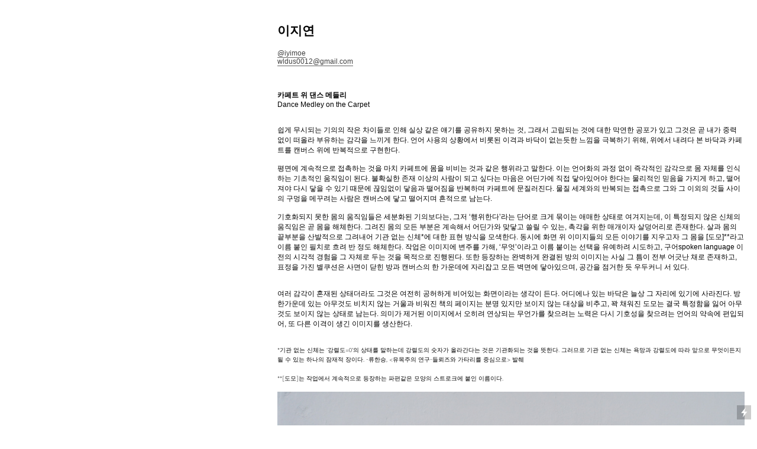

--- FILE ---
content_type: text/html; charset=UTF-8
request_url: https://kartsfaa.org/35302844
body_size: 33177
content:
<!DOCTYPE html>
<!-- 

        Running on cargo.site

-->
<html lang="en" data-predefined-style="true" data-css-presets="true" data-css-preset data-typography-preset>
	<head>
<script>
				var __cargo_context__ = 'live';
				var __cargo_js_ver__ = 'c=3451682563';
				var __cargo_maint__ = false;
				
				
			</script>
					<meta http-equiv="X-UA-Compatible" content="IE=edge,chrome=1">
		<meta http-equiv="Content-Type" content="text/html; charset=utf-8">
		<meta name="viewport" content="initial-scale=1.0, maximum-scale=1.0, user-scalable=no">
		
			<meta name="robots" content="index,follow">
		<title>이지연 — kartsfaa</title>
		<meta name="description" content="이지연 @iyimoe wldus0012@gmail.com 카페트 위 댄스 메들리 Dance Medley on the Carpet 쉽게 무시되는 기의의 작은...">
				<meta name="twitter:card" content="summary_large_image">
		<meta name="twitter:title" content="이지연 — kartsfaa">
		<meta name="twitter:description" content="이지연 @iyimoe wldus0012@gmail.com 카페트 위 댄스 메들리 Dance Medley on the Carpet 쉽게 무시되는 기의의 작은...">
		<meta name="twitter:image" content="https://freight.cargo.site/w/1200/i/a742b71460ede9914b8409d02b9cadf86793c6ee67aedddadf338a25d38f5435/1---2.jpg">
		<meta property="og:locale" content="en_US">
		<meta property="og:title" content="이지연 — kartsfaa">
		<meta property="og:description" content="이지연 @iyimoe wldus0012@gmail.com 카페트 위 댄스 메들리 Dance Medley on the Carpet 쉽게 무시되는 기의의 작은...">
		<meta property="og:url" content="https://kartsfaa.org/35302844">
		<meta property="og:image" content="https://freight.cargo.site/w/1200/i/a742b71460ede9914b8409d02b9cadf86793c6ee67aedddadf338a25d38f5435/1---2.jpg">
		<meta property="og:type" content="website">

		<link rel="preconnect" href="https://static.cargo.site" crossorigin>
		<link rel="preconnect" href="https://freight.cargo.site" crossorigin>
				<link rel="preconnect" href="https://type.cargo.site" crossorigin>

		<!--<link rel="preload" href="https://static.cargo.site/assets/social/IconFont-Regular-0.9.3.woff2" as="font" type="font/woff" crossorigin>-->

		

		<link href="https://freight.cargo.site/t/original/i/c6b6677f2fd128e4bc7e9ee818dca9d8fc9ce76d4c954eaf5fb0918a064c4657/-.ico" rel="shortcut icon">
		<link href="https://kartsfaa.org/rss" rel="alternate" type="application/rss+xml" title="kartsfaa feed">

		<link href="https://kartsfaa.org/stylesheet?c=3451682563&1744445734" id="member_stylesheet" rel="stylesheet" type="text/css" />
<style id="">@font-face{font-family:Icons;src:url(https://static.cargo.site/assets/social/IconFont-Regular-0.9.3.woff2);unicode-range:U+E000-E15C,U+F0000,U+FE0E}@font-face{font-family:Icons;src:url(https://static.cargo.site/assets/social/IconFont-Regular-0.9.3.woff2);font-weight:240;unicode-range:U+E000-E15C,U+F0000,U+FE0E}@font-face{font-family:Icons;src:url(https://static.cargo.site/assets/social/IconFont-Regular-0.9.3.woff2);unicode-range:U+E000-E15C,U+F0000,U+FE0E;font-weight:400}@font-face{font-family:Icons;src:url(https://static.cargo.site/assets/social/IconFont-Regular-0.9.3.woff2);unicode-range:U+E000-E15C,U+F0000,U+FE0E;font-weight:600}@font-face{font-family:Icons;src:url(https://static.cargo.site/assets/social/IconFont-Regular-0.9.3.woff2);unicode-range:U+E000-E15C,U+F0000,U+FE0E;font-weight:800}@font-face{font-family:Icons;src:url(https://static.cargo.site/assets/social/IconFont-Regular-0.9.3.woff2);unicode-range:U+E000-E15C,U+F0000,U+FE0E;font-style:italic}@font-face{font-family:Icons;src:url(https://static.cargo.site/assets/social/IconFont-Regular-0.9.3.woff2);unicode-range:U+E000-E15C,U+F0000,U+FE0E;font-weight:200;font-style:italic}@font-face{font-family:Icons;src:url(https://static.cargo.site/assets/social/IconFont-Regular-0.9.3.woff2);unicode-range:U+E000-E15C,U+F0000,U+FE0E;font-weight:400;font-style:italic}@font-face{font-family:Icons;src:url(https://static.cargo.site/assets/social/IconFont-Regular-0.9.3.woff2);unicode-range:U+E000-E15C,U+F0000,U+FE0E;font-weight:600;font-style:italic}@font-face{font-family:Icons;src:url(https://static.cargo.site/assets/social/IconFont-Regular-0.9.3.woff2);unicode-range:U+E000-E15C,U+F0000,U+FE0E;font-weight:800;font-style:italic}body.iconfont-loading,body.iconfont-loading *{color:transparent!important}body{-moz-osx-font-smoothing:grayscale;-webkit-font-smoothing:antialiased;-webkit-text-size-adjust:none}body.no-scroll{overflow:hidden}/*!
 * Content
 */.page{word-wrap:break-word}:focus{outline:0}.pointer-events-none{pointer-events:none}.pointer-events-auto{pointer-events:auto}.pointer-events-none .page_content .audio-player,.pointer-events-none .page_content .shop_product,.pointer-events-none .page_content a,.pointer-events-none .page_content audio,.pointer-events-none .page_content button,.pointer-events-none .page_content details,.pointer-events-none .page_content iframe,.pointer-events-none .page_content img,.pointer-events-none .page_content input,.pointer-events-none .page_content video{pointer-events:auto}.pointer-events-none .page_content *>a,.pointer-events-none .page_content>a{position:relative}s *{text-transform:inherit}#toolset{position:fixed;bottom:10px;right:10px;z-index:8}.mobile #toolset,.template_site_inframe #toolset{display:none}#toolset a{display:block;height:24px;width:24px;margin:0;padding:0;text-decoration:none;background:rgba(0,0,0,.2)}#toolset a:hover{background:rgba(0,0,0,.8)}[data-adminview] #toolset a,[data-adminview] #toolset_admin a{background:rgba(0,0,0,.04);pointer-events:none;cursor:default}#toolset_admin a:active{background:rgba(0,0,0,.7)}#toolset_admin a svg>*{transform:scale(1.1) translate(0,-.5px);transform-origin:50% 50%}#toolset_admin a svg{pointer-events:none;width:100%!important;height:auto!important}#following-container{overflow:auto;-webkit-overflow-scrolling:touch}#following-container iframe{height:100%;width:100%;position:absolute;top:0;left:0;right:0;bottom:0}:root{--following-width:-400px;--following-animation-duration:450ms}@keyframes following-open{0%{transform:translateX(0)}100%{transform:translateX(var(--following-width))}}@keyframes following-open-inverse{0%{transform:translateX(0)}100%{transform:translateX(calc(-1 * var(--following-width)))}}@keyframes following-close{0%{transform:translateX(var(--following-width))}100%{transform:translateX(0)}}@keyframes following-close-inverse{0%{transform:translateX(calc(-1 * var(--following-width)))}100%{transform:translateX(0)}}body.animate-left{animation:following-open var(--following-animation-duration);animation-fill-mode:both;animation-timing-function:cubic-bezier(.24,1,.29,1)}#following-container.animate-left{animation:following-close-inverse var(--following-animation-duration);animation-fill-mode:both;animation-timing-function:cubic-bezier(.24,1,.29,1)}#following-container.animate-left #following-frame{animation:following-close var(--following-animation-duration);animation-fill-mode:both;animation-timing-function:cubic-bezier(.24,1,.29,1)}body.animate-right{animation:following-close var(--following-animation-duration);animation-fill-mode:both;animation-timing-function:cubic-bezier(.24,1,.29,1)}#following-container.animate-right{animation:following-open-inverse var(--following-animation-duration);animation-fill-mode:both;animation-timing-function:cubic-bezier(.24,1,.29,1)}#following-container.animate-right #following-frame{animation:following-open var(--following-animation-duration);animation-fill-mode:both;animation-timing-function:cubic-bezier(.24,1,.29,1)}.slick-slider{position:relative;display:block;-moz-box-sizing:border-box;box-sizing:border-box;-webkit-user-select:none;-moz-user-select:none;-ms-user-select:none;user-select:none;-webkit-touch-callout:none;-khtml-user-select:none;-ms-touch-action:pan-y;touch-action:pan-y;-webkit-tap-highlight-color:transparent}.slick-list{position:relative;display:block;overflow:hidden;margin:0;padding:0}.slick-list:focus{outline:0}.slick-list.dragging{cursor:pointer;cursor:hand}.slick-slider .slick-list,.slick-slider .slick-track{transform:translate3d(0,0,0);will-change:transform}.slick-track{position:relative;top:0;left:0;display:block}.slick-track:after,.slick-track:before{display:table;content:'';width:1px;height:1px;margin-top:-1px;margin-left:-1px}.slick-track:after{clear:both}.slick-loading .slick-track{visibility:hidden}.slick-slide{display:none;float:left;height:100%;min-height:1px}[dir=rtl] .slick-slide{float:right}.content .slick-slide img{display:inline-block}.content .slick-slide img:not(.image-zoom){cursor:pointer}.content .scrub .slick-list,.content .scrub .slick-slide img:not(.image-zoom){cursor:ew-resize}body.slideshow-scrub-dragging *{cursor:ew-resize!important}.content .slick-slide img:not([src]),.content .slick-slide img[src='']{width:100%;height:auto}.slick-slide.slick-loading img{display:none}.slick-slide.dragging img{pointer-events:none}.slick-initialized .slick-slide{display:block}.slick-loading .slick-slide{visibility:hidden}.slick-vertical .slick-slide{display:block;height:auto;border:1px solid transparent}.slick-arrow.slick-hidden{display:none}.slick-arrow{position:absolute;z-index:9;width:0;top:0;height:100%;cursor:pointer;will-change:opacity;-webkit-transition:opacity 333ms cubic-bezier(.4,0,.22,1);transition:opacity 333ms cubic-bezier(.4,0,.22,1)}.slick-arrow.hidden{opacity:0}.slick-arrow svg{position:absolute;width:36px;height:36px;top:0;left:0;right:0;bottom:0;margin:auto;transform:translate(.25px,.25px)}.slick-arrow svg.right-arrow{transform:translate(.25px,.25px) scaleX(-1)}.slick-arrow svg:active{opacity:.75}.slick-arrow svg .arrow-shape{fill:none!important;stroke:#fff;stroke-linecap:square}.slick-arrow svg .arrow-outline{fill:none!important;stroke-width:2.5px;stroke:rgba(0,0,0,.6);stroke-linecap:square}.slick-arrow.slick-next{right:0;text-align:right}.slick-next svg,.wallpaper-navigation .slick-next svg{margin-right:10px}.mobile .slick-next svg{margin-right:10px}.slick-arrow.slick-prev{text-align:left}.slick-prev svg,.wallpaper-navigation .slick-prev svg{margin-left:10px}.mobile .slick-prev svg{margin-left:10px}.loading_animation{display:none;vertical-align:middle;z-index:15;line-height:0;pointer-events:none;border-radius:100%}.loading_animation.hidden{display:none}.loading_animation.pulsing{opacity:0;display:inline-block;animation-delay:.1s;-webkit-animation-delay:.1s;-moz-animation-delay:.1s;animation-duration:12s;animation-iteration-count:infinite;animation:fade-pulse-in .5s ease-in-out;-moz-animation:fade-pulse-in .5s ease-in-out;-webkit-animation:fade-pulse-in .5s ease-in-out;-webkit-animation-fill-mode:forwards;-moz-animation-fill-mode:forwards;animation-fill-mode:forwards}.loading_animation.pulsing.no-delay{animation-delay:0s;-webkit-animation-delay:0s;-moz-animation-delay:0s}.loading_animation div{border-radius:100%}.loading_animation div svg{max-width:100%;height:auto}.loading_animation div,.loading_animation div svg{width:20px;height:20px}.loading_animation.full-width svg{width:100%;height:auto}.loading_animation.full-width.big svg{width:100px;height:100px}.loading_animation div svg>*{fill:#ccc}.loading_animation div{-webkit-animation:spin-loading 12s ease-out;-webkit-animation-iteration-count:infinite;-moz-animation:spin-loading 12s ease-out;-moz-animation-iteration-count:infinite;animation:spin-loading 12s ease-out;animation-iteration-count:infinite}.loading_animation.hidden{display:none}[data-backdrop] .loading_animation{position:absolute;top:15px;left:15px;z-index:99}.loading_animation.position-absolute.middle{top:calc(50% - 10px);left:calc(50% - 10px)}.loading_animation.position-absolute.topleft{top:0;left:0}.loading_animation.position-absolute.middleright{top:calc(50% - 10px);right:1rem}.loading_animation.position-absolute.middleleft{top:calc(50% - 10px);left:1rem}.loading_animation.gray div svg>*{fill:#999}.loading_animation.gray-dark div svg>*{fill:#666}.loading_animation.gray-darker div svg>*{fill:#555}.loading_animation.gray-light div svg>*{fill:#ccc}.loading_animation.white div svg>*{fill:rgba(255,255,255,.85)}.loading_animation.blue div svg>*{fill:#698fff}.loading_animation.inline{display:inline-block;margin-bottom:.5ex}.loading_animation.inline.left{margin-right:.5ex}@-webkit-keyframes fade-pulse-in{0%{opacity:0}50%{opacity:.5}100%{opacity:1}}@-moz-keyframes fade-pulse-in{0%{opacity:0}50%{opacity:.5}100%{opacity:1}}@keyframes fade-pulse-in{0%{opacity:0}50%{opacity:.5}100%{opacity:1}}@-webkit-keyframes pulsate{0%{opacity:1}50%{opacity:0}100%{opacity:1}}@-moz-keyframes pulsate{0%{opacity:1}50%{opacity:0}100%{opacity:1}}@keyframes pulsate{0%{opacity:1}50%{opacity:0}100%{opacity:1}}@-webkit-keyframes spin-loading{0%{transform:rotate(0)}9%{transform:rotate(1050deg)}18%{transform:rotate(-1090deg)}20%{transform:rotate(-1080deg)}23%{transform:rotate(-1080deg)}28%{transform:rotate(-1095deg)}29%{transform:rotate(-1065deg)}34%{transform:rotate(-1080deg)}35%{transform:rotate(-1050deg)}40%{transform:rotate(-1065deg)}41%{transform:rotate(-1035deg)}44%{transform:rotate(-1035deg)}47%{transform:rotate(-2160deg)}50%{transform:rotate(-2160deg)}56%{transform:rotate(45deg)}60%{transform:rotate(45deg)}80%{transform:rotate(6120deg)}100%{transform:rotate(0)}}@keyframes spin-loading{0%{transform:rotate(0)}9%{transform:rotate(1050deg)}18%{transform:rotate(-1090deg)}20%{transform:rotate(-1080deg)}23%{transform:rotate(-1080deg)}28%{transform:rotate(-1095deg)}29%{transform:rotate(-1065deg)}34%{transform:rotate(-1080deg)}35%{transform:rotate(-1050deg)}40%{transform:rotate(-1065deg)}41%{transform:rotate(-1035deg)}44%{transform:rotate(-1035deg)}47%{transform:rotate(-2160deg)}50%{transform:rotate(-2160deg)}56%{transform:rotate(45deg)}60%{transform:rotate(45deg)}80%{transform:rotate(6120deg)}100%{transform:rotate(0)}}[grid-row]{align-items:flex-start;box-sizing:border-box;display:-webkit-box;display:-webkit-flex;display:-ms-flexbox;display:flex;-webkit-flex-wrap:wrap;-ms-flex-wrap:wrap;flex-wrap:wrap}[grid-col]{box-sizing:border-box}[grid-row] [grid-col].empty:after{content:"\0000A0";cursor:text}body.mobile[data-adminview=content-editproject] [grid-row] [grid-col].empty:after{display:none}[grid-col=auto]{-webkit-box-flex:1;-webkit-flex:1;-ms-flex:1;flex:1}[grid-col=x12]{width:100%}[grid-col=x11]{width:50%}[grid-col=x10]{width:33.33%}[grid-col=x9]{width:25%}[grid-col=x8]{width:20%}[grid-col=x7]{width:16.666666667%}[grid-col=x6]{width:14.285714286%}[grid-col=x5]{width:12.5%}[grid-col=x4]{width:11.111111111%}[grid-col=x3]{width:10%}[grid-col=x2]{width:9.090909091%}[grid-col=x1]{width:8.333333333%}[grid-col="1"]{width:8.33333%}[grid-col="2"]{width:16.66667%}[grid-col="3"]{width:25%}[grid-col="4"]{width:33.33333%}[grid-col="5"]{width:41.66667%}[grid-col="6"]{width:50%}[grid-col="7"]{width:58.33333%}[grid-col="8"]{width:66.66667%}[grid-col="9"]{width:75%}[grid-col="10"]{width:83.33333%}[grid-col="11"]{width:91.66667%}[grid-col="12"]{width:100%}body.mobile [grid-responsive] [grid-col]{width:100%;-webkit-box-flex:none;-webkit-flex:none;-ms-flex:none;flex:none}[data-ce-host=true][contenteditable=true] [grid-pad]{pointer-events:none}[data-ce-host=true][contenteditable=true] [grid-pad]>*{pointer-events:auto}[grid-pad="0"]{padding:0}[grid-pad="0.25"]{padding:.125rem}[grid-pad="0.5"]{padding:.25rem}[grid-pad="0.75"]{padding:.375rem}[grid-pad="1"]{padding:.5rem}[grid-pad="1.25"]{padding:.625rem}[grid-pad="1.5"]{padding:.75rem}[grid-pad="1.75"]{padding:.875rem}[grid-pad="2"]{padding:1rem}[grid-pad="2.5"]{padding:1.25rem}[grid-pad="3"]{padding:1.5rem}[grid-pad="3.5"]{padding:1.75rem}[grid-pad="4"]{padding:2rem}[grid-pad="5"]{padding:2.5rem}[grid-pad="6"]{padding:3rem}[grid-pad="7"]{padding:3.5rem}[grid-pad="8"]{padding:4rem}[grid-pad="9"]{padding:4.5rem}[grid-pad="10"]{padding:5rem}[grid-gutter="0"]{margin:0}[grid-gutter="0.5"]{margin:-.25rem}[grid-gutter="1"]{margin:-.5rem}[grid-gutter="1.5"]{margin:-.75rem}[grid-gutter="2"]{margin:-1rem}[grid-gutter="2.5"]{margin:-1.25rem}[grid-gutter="3"]{margin:-1.5rem}[grid-gutter="3.5"]{margin:-1.75rem}[grid-gutter="4"]{margin:-2rem}[grid-gutter="5"]{margin:-2.5rem}[grid-gutter="6"]{margin:-3rem}[grid-gutter="7"]{margin:-3.5rem}[grid-gutter="8"]{margin:-4rem}[grid-gutter="10"]{margin:-5rem}[grid-gutter="12"]{margin:-6rem}[grid-gutter="14"]{margin:-7rem}[grid-gutter="16"]{margin:-8rem}[grid-gutter="18"]{margin:-9rem}[grid-gutter="20"]{margin:-10rem}small{max-width:100%;text-decoration:inherit}img:not([src]),img[src='']{outline:1px solid rgba(177,177,177,.4);outline-offset:-1px;content:url([data-uri])}img.image-zoom{cursor:-webkit-zoom-in;cursor:-moz-zoom-in;cursor:zoom-in}#imprimatur{color:#333;font-size:10px;font-family:-apple-system,BlinkMacSystemFont,"Segoe UI",Roboto,Oxygen,Ubuntu,Cantarell,"Open Sans","Helvetica Neue",sans-serif,"Sans Serif",Icons;/*!System*/position:fixed;opacity:.3;right:-28px;bottom:160px;transform:rotate(270deg);-ms-transform:rotate(270deg);-webkit-transform:rotate(270deg);z-index:8;text-transform:uppercase;color:#999;opacity:.5;padding-bottom:2px;text-decoration:none}.mobile #imprimatur{display:none}bodycopy cargo-link a{font-family:-apple-system,BlinkMacSystemFont,"Segoe UI",Roboto,Oxygen,Ubuntu,Cantarell,"Open Sans","Helvetica Neue",sans-serif,"Sans Serif",Icons;/*!System*/font-size:12px;font-style:normal;font-weight:400;transform:rotate(270deg);text-decoration:none;position:fixed!important;right:-27px;bottom:100px;text-decoration:none;letter-spacing:normal;background:0 0;border:0;border-bottom:0;outline:0}/*! PhotoSwipe Default UI CSS by Dmitry Semenov | photoswipe.com | MIT license */.pswp--has_mouse .pswp__button--arrow--left,.pswp--has_mouse .pswp__button--arrow--right,.pswp__ui{visibility:visible}.pswp--minimal--dark .pswp__top-bar,.pswp__button{background:0 0}.pswp,.pswp__bg,.pswp__container,.pswp__img--placeholder,.pswp__zoom-wrap,.quick-view-navigation{-webkit-backface-visibility:hidden}.pswp__button{cursor:pointer;opacity:1;-webkit-appearance:none;transition:opacity .2s;-webkit-box-shadow:none;box-shadow:none}.pswp__button-close>svg{top:10px;right:10px;margin-left:auto}.pswp--touch .quick-view-navigation{display:none}.pswp__ui{-webkit-font-smoothing:auto;opacity:1;z-index:1550}.quick-view-navigation{will-change:opacity;-webkit-transition:opacity 333ms cubic-bezier(.4,0,.22,1);transition:opacity 333ms cubic-bezier(.4,0,.22,1)}.quick-view-navigation .pswp__group .pswp__button{pointer-events:auto}.pswp__button>svg{position:absolute;width:36px;height:36px}.quick-view-navigation .pswp__group:active svg{opacity:.75}.pswp__button svg .shape-shape{fill:#fff}.pswp__button svg .shape-outline{fill:#000}.pswp__button-prev>svg{top:0;bottom:0;left:10px;margin:auto}.pswp__button-next>svg{top:0;bottom:0;right:10px;margin:auto}.quick-view-navigation .pswp__group .pswp__button-prev{position:absolute;left:0;top:0;width:0;height:100%}.quick-view-navigation .pswp__group .pswp__button-next{position:absolute;right:0;top:0;width:0;height:100%}.quick-view-navigation .close-button,.quick-view-navigation .left-arrow,.quick-view-navigation .right-arrow{transform:translate(.25px,.25px)}.quick-view-navigation .right-arrow{transform:translate(.25px,.25px) scaleX(-1)}.pswp__button svg .shape-outline{fill:transparent!important;stroke:#000;stroke-width:2.5px;stroke-linecap:square}.pswp__button svg .shape-shape{fill:transparent!important;stroke:#fff;stroke-width:1.5px;stroke-linecap:square}.pswp__bg,.pswp__scroll-wrap,.pswp__zoom-wrap{width:100%;position:absolute}.quick-view-navigation .pswp__group .pswp__button-close{margin:0}.pswp__container,.pswp__item,.pswp__zoom-wrap{right:0;bottom:0;top:0;position:absolute;left:0}.pswp__ui--hidden .pswp__button{opacity:.001}.pswp__ui--hidden .pswp__button,.pswp__ui--hidden .pswp__button *{pointer-events:none}.pswp .pswp__ui.pswp__ui--displaynone{display:none}.pswp__element--disabled{display:none!important}/*! PhotoSwipe main CSS by Dmitry Semenov | photoswipe.com | MIT license */.pswp{position:fixed;display:none;height:100%;width:100%;top:0;left:0;right:0;bottom:0;margin:auto;-ms-touch-action:none;touch-action:none;z-index:9999999;-webkit-text-size-adjust:100%;line-height:initial;letter-spacing:initial;outline:0}.pswp img{max-width:none}.pswp--zoom-disabled .pswp__img{cursor:default!important}.pswp--animate_opacity{opacity:.001;will-change:opacity;-webkit-transition:opacity 333ms cubic-bezier(.4,0,.22,1);transition:opacity 333ms cubic-bezier(.4,0,.22,1)}.pswp--open{display:block}.pswp--zoom-allowed .pswp__img{cursor:-webkit-zoom-in;cursor:-moz-zoom-in;cursor:zoom-in}.pswp--zoomed-in .pswp__img{cursor:-webkit-grab;cursor:-moz-grab;cursor:grab}.pswp--dragging .pswp__img{cursor:-webkit-grabbing;cursor:-moz-grabbing;cursor:grabbing}.pswp__bg{left:0;top:0;height:100%;opacity:0;transform:translateZ(0);will-change:opacity}.pswp__scroll-wrap{left:0;top:0;height:100%}.pswp__container,.pswp__zoom-wrap{-ms-touch-action:none;touch-action:none}.pswp__container,.pswp__img{-webkit-user-select:none;-moz-user-select:none;-ms-user-select:none;user-select:none;-webkit-tap-highlight-color:transparent;-webkit-touch-callout:none}.pswp__zoom-wrap{-webkit-transform-origin:left top;-ms-transform-origin:left top;transform-origin:left top;-webkit-transition:-webkit-transform 222ms cubic-bezier(.4,0,.22,1);transition:transform 222ms cubic-bezier(.4,0,.22,1)}.pswp__bg{-webkit-transition:opacity 222ms cubic-bezier(.4,0,.22,1);transition:opacity 222ms cubic-bezier(.4,0,.22,1)}.pswp--animated-in .pswp__bg,.pswp--animated-in .pswp__zoom-wrap{-webkit-transition:none;transition:none}.pswp--hide-overflow .pswp__scroll-wrap,.pswp--hide-overflow.pswp{overflow:hidden}.pswp__img{position:absolute;width:auto;height:auto;top:0;left:0}.pswp__img--placeholder--blank{background:#222}.pswp--ie .pswp__img{width:100%!important;height:auto!important;left:0;top:0}.pswp__ui--idle{opacity:0}.pswp__error-msg{position:absolute;left:0;top:50%;width:100%;text-align:center;font-size:14px;line-height:16px;margin-top:-8px;color:#ccc}.pswp__error-msg a{color:#ccc;text-decoration:underline}.pswp__error-msg{font-family:-apple-system,BlinkMacSystemFont,"Segoe UI",Roboto,Oxygen,Ubuntu,Cantarell,"Open Sans","Helvetica Neue",sans-serif}.quick-view.mouse-down .iframe-item{pointer-events:none!important}.quick-view-caption-positioner{pointer-events:none;width:100%;height:100%}.quick-view-caption-wrapper{margin:auto;position:absolute;bottom:0;left:0;right:0}.quick-view-horizontal-align-left .quick-view-caption-wrapper{margin-left:0}.quick-view-horizontal-align-right .quick-view-caption-wrapper{margin-right:0}[data-quick-view-caption]{transition:.1s opacity ease-in-out;position:absolute;bottom:0;left:0;right:0}.quick-view-horizontal-align-left [data-quick-view-caption]{text-align:left}.quick-view-horizontal-align-right [data-quick-view-caption]{text-align:right}.quick-view-caption{transition:.1s opacity ease-in-out}.quick-view-caption>*{display:inline-block}.quick-view-caption *{pointer-events:auto}.quick-view-caption.hidden{opacity:0}.shop_product .dropdown_wrapper{flex:0 0 100%;position:relative}.shop_product select{appearance:none;-moz-appearance:none;-webkit-appearance:none;outline:0;-webkit-font-smoothing:antialiased;-moz-osx-font-smoothing:grayscale;cursor:pointer;border-radius:0;white-space:nowrap;overflow:hidden!important;text-overflow:ellipsis}.shop_product select.dropdown::-ms-expand{display:none}.shop_product a{cursor:pointer;border-bottom:none;text-decoration:none}.shop_product a.out-of-stock{pointer-events:none}body.audio-player-dragging *{cursor:ew-resize!important}.audio-player{display:inline-flex;flex:1 0 calc(100% - 2px);width:calc(100% - 2px)}.audio-player .button{height:100%;flex:0 0 3.3rem;display:flex}.audio-player .separator{left:3.3rem;height:100%}.audio-player .buffer{width:0%;height:100%;transition:left .3s linear,width .3s linear}.audio-player.seeking .buffer{transition:left 0s,width 0s}.audio-player.seeking{user-select:none;-webkit-user-select:none;cursor:ew-resize}.audio-player.seeking *{user-select:none;-webkit-user-select:none;cursor:ew-resize}.audio-player .bar{overflow:hidden;display:flex;justify-content:space-between;align-content:center;flex-grow:1}.audio-player .progress{width:0%;height:100%;transition:width .3s linear}.audio-player.seeking .progress{transition:width 0s}.audio-player .pause,.audio-player .play{cursor:pointer;height:100%}.audio-player .note-icon{margin:auto 0;order:2;flex:0 1 auto}.audio-player .title{white-space:nowrap;overflow:hidden;text-overflow:ellipsis;pointer-events:none;user-select:none;padding:.5rem 0 .5rem 1rem;margin:auto auto auto 0;flex:0 3 auto;min-width:0;width:100%}.audio-player .total-time{flex:0 1 auto;margin:auto 0}.audio-player .current-time,.audio-player .play-text{flex:0 1 auto;margin:auto 0}.audio-player .stream-anim{user-select:none;margin:auto auto auto 0}.audio-player .stream-anim span{display:inline-block}.audio-player .buffer,.audio-player .current-time,.audio-player .note-svg,.audio-player .play-text,.audio-player .separator,.audio-player .total-time{user-select:none;pointer-events:none}.audio-player .buffer,.audio-player .play-text,.audio-player .progress{position:absolute}.audio-player,.audio-player .bar,.audio-player .button,.audio-player .current-time,.audio-player .note-icon,.audio-player .pause,.audio-player .play,.audio-player .total-time{position:relative}body.mobile .audio-player,body.mobile .audio-player *{-webkit-touch-callout:none}#standalone-admin-frame{border:0;width:400px;position:absolute;right:0;top:0;height:100vh;z-index:99}body[standalone-admin=true] #standalone-admin-frame{transform:translate(0,0)}body[standalone-admin=true] .main_container{width:calc(100% - 400px)}body[standalone-admin=false] #standalone-admin-frame{transform:translate(100%,0)}body[standalone-admin=false] .main_container{width:100%}.toggle_standaloneAdmin{position:fixed;top:0;right:400px;height:40px;width:40px;z-index:999;cursor:pointer;background-color:rgba(0,0,0,.4)}.toggle_standaloneAdmin:active{opacity:.7}body[standalone-admin=false] .toggle_standaloneAdmin{right:0}.toggle_standaloneAdmin *{color:#fff;fill:#fff}.toggle_standaloneAdmin svg{padding:6px;width:100%;height:100%;opacity:.85}body[standalone-admin=false] .toggle_standaloneAdmin #close,body[standalone-admin=true] .toggle_standaloneAdmin #backdropsettings{display:none}.toggle_standaloneAdmin>div{width:100%;height:100%}#admin_toggle_button{position:fixed;top:50%;transform:translate(0,-50%);right:400px;height:36px;width:12px;z-index:999;cursor:pointer;background-color:rgba(0,0,0,.09);padding-left:2px;margin-right:5px}#admin_toggle_button .bar{content:'';background:rgba(0,0,0,.09);position:fixed;width:5px;bottom:0;top:0;z-index:10}#admin_toggle_button:active{background:rgba(0,0,0,.065)}#admin_toggle_button *{color:#fff;fill:#fff}#admin_toggle_button svg{padding:0;width:16px;height:36px;margin-left:1px;opacity:1}#admin_toggle_button svg *{fill:#fff;opacity:1}#admin_toggle_button[data-state=closed] .toggle_admin_close{display:none}#admin_toggle_button[data-state=closed],#admin_toggle_button[data-state=closed] .toggle_admin_open{width:20px;cursor:pointer;margin:0}#admin_toggle_button[data-state=closed] svg{margin-left:2px}#admin_toggle_button[data-state=open] .toggle_admin_open{display:none}select,select *{text-rendering:auto!important}b b{font-weight:inherit}*{-webkit-box-sizing:border-box;-moz-box-sizing:border-box;box-sizing:border-box}customhtml>*{position:relative;z-index:10}body,html{min-height:100vh;margin:0;padding:0}html{touch-action:manipulation;position:relative;background-color:#fff}.main_container{min-height:100vh;width:100%;overflow:hidden}.container{display:-webkit-box;display:-webkit-flex;display:-moz-box;display:-ms-flexbox;display:flex;-webkit-flex-wrap:wrap;-moz-flex-wrap:wrap;-ms-flex-wrap:wrap;flex-wrap:wrap;max-width:100%;width:100%;overflow:visible}.container{align-items:flex-start;-webkit-align-items:flex-start}.page{z-index:2}.page ul li>text-limit{display:block}.content,.content_container,.pinned{-webkit-flex:1 0 auto;-moz-flex:1 0 auto;-ms-flex:1 0 auto;flex:1 0 auto;max-width:100%}.content_container{width:100%}.content_container.full_height{min-height:100vh}.page_background{position:absolute;top:0;left:0;width:100%;height:100%}.page_container{position:relative;overflow:visible;width:100%}.backdrop{position:absolute;top:0;z-index:1;width:100%;height:100%;max-height:100vh}.backdrop>div{position:absolute;top:0;left:0;width:100%;height:100%;-webkit-backface-visibility:hidden;backface-visibility:hidden;transform:translate3d(0,0,0);contain:strict}[data-backdrop].backdrop>div[data-overflowing]{max-height:100vh;position:absolute;top:0;left:0}body.mobile [split-responsive]{display:flex;flex-direction:column}body.mobile [split-responsive] .container{width:100%;order:2}body.mobile [split-responsive] .backdrop{position:relative;height:50vh;width:100%;order:1}body.mobile [split-responsive] [data-auxiliary].backdrop{position:absolute;height:50vh;width:100%;order:1}.page{position:relative;z-index:2}img[data-align=left]{float:left}img[data-align=right]{float:right}[data-rotation]{transform-origin:center center}.content .page_content:not([contenteditable=true]) [data-draggable]{pointer-events:auto!important;backface-visibility:hidden}.preserve-3d{-moz-transform-style:preserve-3d;transform-style:preserve-3d}.content .page_content:not([contenteditable=true]) [data-draggable] iframe{pointer-events:none!important}.dragging-active iframe{pointer-events:none!important}.content .page_content:not([contenteditable=true]) [data-draggable]:active{opacity:1}.content .scroll-transition-fade{transition:transform 1s ease-in-out,opacity .8s ease-in-out}.content .scroll-transition-fade.below-viewport{opacity:0;transform:translateY(40px)}.mobile.full_width .page_container:not([split-layout]) .container_width{width:100%}[data-view=pinned_bottom] .bottom_pin_invisibility{visibility:hidden}.pinned{position:relative;width:100%}.pinned .page_container.accommodate:not(.fixed):not(.overlay){z-index:2}.pinned .page_container.overlay{position:absolute;z-index:4}.pinned .page_container.overlay.fixed{position:fixed}.pinned .page_container.overlay.fixed .page{max-height:100vh;-webkit-overflow-scrolling:touch}.pinned .page_container.overlay.fixed .page.allow-scroll{overflow-y:auto;overflow-x:hidden}.pinned .page_container.overlay.fixed .page.allow-scroll{align-items:flex-start;-webkit-align-items:flex-start}.pinned .page_container .page.allow-scroll::-webkit-scrollbar{width:0;background:0 0;display:none}.pinned.pinned_top .page_container.overlay{left:0;top:0}.pinned.pinned_bottom .page_container.overlay{left:0;bottom:0}div[data-container=set]:empty{margin-top:1px}.thumbnails{position:relative;z-index:1}[thumbnails=grid]{align-items:baseline}[thumbnails=justify] .thumbnail{box-sizing:content-box}[thumbnails][data-padding-zero] .thumbnail{margin-bottom:-1px}[thumbnails=montessori] .thumbnail{pointer-events:auto;position:absolute}[thumbnails] .thumbnail>a{display:block;text-decoration:none}[thumbnails=montessori]{height:0}[thumbnails][data-resizing],[thumbnails][data-resizing] *{cursor:nwse-resize}[thumbnails] .thumbnail .resize-handle{cursor:nwse-resize;width:26px;height:26px;padding:5px;position:absolute;opacity:.75;right:-1px;bottom:-1px;z-index:100}[thumbnails][data-resizing] .resize-handle{display:none}[thumbnails] .thumbnail .resize-handle svg{position:absolute;top:0;left:0}[thumbnails] .thumbnail .resize-handle:hover{opacity:1}[data-can-move].thumbnail .resize-handle svg .resize_path_outline{fill:#fff}[data-can-move].thumbnail .resize-handle svg .resize_path{fill:#000}[thumbnails=montessori] .thumbnail_sizer{height:0;width:100%;position:relative;padding-bottom:100%;pointer-events:none}[thumbnails] .thumbnail img{display:block;min-height:3px;margin-bottom:0}[thumbnails] .thumbnail img:not([src]),img[src=""]{margin:0!important;width:100%;min-height:3px;height:100%!important;position:absolute}[aspect-ratio="1x1"].thumb_image{height:0;padding-bottom:100%;overflow:hidden}[aspect-ratio="4x3"].thumb_image{height:0;padding-bottom:75%;overflow:hidden}[aspect-ratio="16x9"].thumb_image{height:0;padding-bottom:56.25%;overflow:hidden}[thumbnails] .thumb_image{width:100%;position:relative}[thumbnails][thumbnail-vertical-align=top]{align-items:flex-start}[thumbnails][thumbnail-vertical-align=middle]{align-items:center}[thumbnails][thumbnail-vertical-align=bottom]{align-items:baseline}[thumbnails][thumbnail-horizontal-align=left]{justify-content:flex-start}[thumbnails][thumbnail-horizontal-align=middle]{justify-content:center}[thumbnails][thumbnail-horizontal-align=right]{justify-content:flex-end}.thumb_image.default_image>svg{position:absolute;top:0;left:0;bottom:0;right:0;width:100%;height:100%}.thumb_image.default_image{outline:1px solid #ccc;outline-offset:-1px;position:relative}.mobile.full_width [data-view=Thumbnail] .thumbnails_width{width:100%}.content [data-draggable] a:active,.content [data-draggable] img:active{opacity:initial}.content .draggable-dragging{opacity:initial}[data-draggable].draggable_visible{visibility:visible}[data-draggable].draggable_hidden{visibility:hidden}.gallery_card [data-draggable],.marquee [data-draggable]{visibility:inherit}[data-draggable]{visibility:visible;background-color:rgba(0,0,0,.003)}#site_menu_panel_container .image-gallery:not(.initialized){height:0;padding-bottom:100%;min-height:initial}.image-gallery:not(.initialized){min-height:100vh;visibility:hidden;width:100%}.image-gallery .gallery_card img{display:block;width:100%;height:auto}.image-gallery .gallery_card{transform-origin:center}.image-gallery .gallery_card.dragging{opacity:.1;transform:initial!important}.image-gallery:not([image-gallery=slideshow]) .gallery_card iframe:only-child,.image-gallery:not([image-gallery=slideshow]) .gallery_card video:only-child{width:100%;height:100%;top:0;left:0;position:absolute}.image-gallery[image-gallery=slideshow] .gallery_card video[muted][autoplay]:not([controls]),.image-gallery[image-gallery=slideshow] .gallery_card video[muted][data-autoplay]:not([controls]){pointer-events:none}.image-gallery [image-gallery-pad="0"] video:only-child{object-fit:cover;height:calc(100% + 1px)}div.image-gallery>a,div.image-gallery>iframe,div.image-gallery>img,div.image-gallery>video{display:none}[image-gallery-row]{align-items:flex-start;box-sizing:border-box;display:-webkit-box;display:-webkit-flex;display:-ms-flexbox;display:flex;-webkit-flex-wrap:wrap;-ms-flex-wrap:wrap;flex-wrap:wrap}.image-gallery .gallery_card_image{width:100%;position:relative}[data-predefined-style=true] .image-gallery a.gallery_card{display:block;border:none}[image-gallery-col]{box-sizing:border-box}[image-gallery-col=x12]{width:100%}[image-gallery-col=x11]{width:50%}[image-gallery-col=x10]{width:33.33%}[image-gallery-col=x9]{width:25%}[image-gallery-col=x8]{width:20%}[image-gallery-col=x7]{width:16.666666667%}[image-gallery-col=x6]{width:14.285714286%}[image-gallery-col=x5]{width:12.5%}[image-gallery-col=x4]{width:11.111111111%}[image-gallery-col=x3]{width:10%}[image-gallery-col=x2]{width:9.090909091%}[image-gallery-col=x1]{width:8.333333333%}.content .page_content [image-gallery-pad].image-gallery{pointer-events:none}.content .page_content [image-gallery-pad].image-gallery .gallery_card_image>*,.content .page_content [image-gallery-pad].image-gallery .gallery_image_caption{pointer-events:auto}.content .page_content [image-gallery-pad="0"]{padding:0}.content .page_content [image-gallery-pad="0.25"]{padding:.125rem}.content .page_content [image-gallery-pad="0.5"]{padding:.25rem}.content .page_content [image-gallery-pad="0.75"]{padding:.375rem}.content .page_content [image-gallery-pad="1"]{padding:.5rem}.content .page_content [image-gallery-pad="1.25"]{padding:.625rem}.content .page_content [image-gallery-pad="1.5"]{padding:.75rem}.content .page_content [image-gallery-pad="1.75"]{padding:.875rem}.content .page_content [image-gallery-pad="2"]{padding:1rem}.content .page_content [image-gallery-pad="2.5"]{padding:1.25rem}.content .page_content [image-gallery-pad="3"]{padding:1.5rem}.content .page_content [image-gallery-pad="3.5"]{padding:1.75rem}.content .page_content [image-gallery-pad="4"]{padding:2rem}.content .page_content [image-gallery-pad="5"]{padding:2.5rem}.content .page_content [image-gallery-pad="6"]{padding:3rem}.content .page_content [image-gallery-pad="7"]{padding:3.5rem}.content .page_content [image-gallery-pad="8"]{padding:4rem}.content .page_content [image-gallery-pad="9"]{padding:4.5rem}.content .page_content [image-gallery-pad="10"]{padding:5rem}.content .page_content [image-gallery-gutter="0"]{margin:0}.content .page_content [image-gallery-gutter="0.5"]{margin:-.25rem}.content .page_content [image-gallery-gutter="1"]{margin:-.5rem}.content .page_content [image-gallery-gutter="1.5"]{margin:-.75rem}.content .page_content [image-gallery-gutter="2"]{margin:-1rem}.content .page_content [image-gallery-gutter="2.5"]{margin:-1.25rem}.content .page_content [image-gallery-gutter="3"]{margin:-1.5rem}.content .page_content [image-gallery-gutter="3.5"]{margin:-1.75rem}.content .page_content [image-gallery-gutter="4"]{margin:-2rem}.content .page_content [image-gallery-gutter="5"]{margin:-2.5rem}.content .page_content [image-gallery-gutter="6"]{margin:-3rem}.content .page_content [image-gallery-gutter="7"]{margin:-3.5rem}.content .page_content [image-gallery-gutter="8"]{margin:-4rem}.content .page_content [image-gallery-gutter="10"]{margin:-5rem}.content .page_content [image-gallery-gutter="12"]{margin:-6rem}.content .page_content [image-gallery-gutter="14"]{margin:-7rem}.content .page_content [image-gallery-gutter="16"]{margin:-8rem}.content .page_content [image-gallery-gutter="18"]{margin:-9rem}.content .page_content [image-gallery-gutter="20"]{margin:-10rem}[image-gallery=slideshow]:not(.initialized)>*{min-height:1px;opacity:0;min-width:100%}[image-gallery=slideshow][data-constrained-by=height] [image-gallery-vertical-align].slick-track{align-items:flex-start}[image-gallery=slideshow] img.image-zoom:active{opacity:initial}[image-gallery=slideshow].slick-initialized .gallery_card{pointer-events:none}[image-gallery=slideshow].slick-initialized .gallery_card.slick-current{pointer-events:auto}[image-gallery=slideshow] .gallery_card:not(.has_caption){line-height:0}.content .page_content [image-gallery=slideshow].image-gallery>*{pointer-events:auto}.content [image-gallery=slideshow].image-gallery.slick-initialized .gallery_card{overflow:hidden;margin:0;display:flex;flex-flow:row wrap;flex-shrink:0}.content [image-gallery=slideshow].image-gallery.slick-initialized .gallery_card.slick-current{overflow:visible}[image-gallery=slideshow] .gallery_image_caption{opacity:1;transition:opacity .3s;-webkit-transition:opacity .3s;width:100%;margin-left:auto;margin-right:auto;clear:both}[image-gallery-horizontal-align=left] .gallery_image_caption{text-align:left}[image-gallery-horizontal-align=middle] .gallery_image_caption{text-align:center}[image-gallery-horizontal-align=right] .gallery_image_caption{text-align:right}[image-gallery=slideshow][data-slideshow-in-transition] .gallery_image_caption{opacity:0;transition:opacity .3s;-webkit-transition:opacity .3s}[image-gallery=slideshow] .gallery_card_image{width:initial;margin:0;display:inline-block}[image-gallery=slideshow] .gallery_card img{margin:0;display:block}[image-gallery=slideshow][data-exploded]{align-items:flex-start;box-sizing:border-box;display:-webkit-box;display:-webkit-flex;display:-ms-flexbox;display:flex;-webkit-flex-wrap:wrap;-ms-flex-wrap:wrap;flex-wrap:wrap;justify-content:flex-start;align-content:flex-start}[image-gallery=slideshow][data-exploded] .gallery_card{padding:1rem;width:16.666%}[image-gallery=slideshow][data-exploded] .gallery_card_image{height:0;display:block;width:100%}[image-gallery=grid]{align-items:baseline}[image-gallery=grid] .gallery_card.has_caption .gallery_card_image{display:block}[image-gallery=grid] [image-gallery-pad="0"].gallery_card{margin-bottom:-1px}[image-gallery=grid] .gallery_card img{margin:0}[image-gallery=columns] .gallery_card img{margin:0}[image-gallery=justify]{align-items:flex-start}[image-gallery=justify] .gallery_card img{margin:0}[image-gallery=montessori][image-gallery-row]{display:block}[image-gallery=montessori] a.gallery_card,[image-gallery=montessori] div.gallery_card{position:absolute;pointer-events:auto}[image-gallery=montessori][data-can-move] .gallery_card,[image-gallery=montessori][data-can-move] .gallery_card .gallery_card_image,[image-gallery=montessori][data-can-move] .gallery_card .gallery_card_image>*{cursor:move}[image-gallery=montessori]{position:relative;height:0}[image-gallery=freeform] .gallery_card{position:relative}[image-gallery=freeform] [image-gallery-pad="0"].gallery_card{margin-bottom:-1px}[image-gallery-vertical-align]{display:flex;flex-flow:row wrap}[image-gallery-vertical-align].slick-track{display:flex;flex-flow:row nowrap}.image-gallery .slick-list{margin-bottom:-.3px}[image-gallery-vertical-align=top]{align-content:flex-start;align-items:flex-start}[image-gallery-vertical-align=middle]{align-items:center;align-content:center}[image-gallery-vertical-align=bottom]{align-content:flex-end;align-items:flex-end}[image-gallery-horizontal-align=left]{justify-content:flex-start}[image-gallery-horizontal-align=middle]{justify-content:center}[image-gallery-horizontal-align=right]{justify-content:flex-end}.image-gallery[data-resizing],.image-gallery[data-resizing] *{cursor:nwse-resize!important}.image-gallery .gallery_card .resize-handle,.image-gallery .gallery_card .resize-handle *{cursor:nwse-resize!important}.image-gallery .gallery_card .resize-handle{width:26px;height:26px;padding:5px;position:absolute;opacity:.75;right:-1px;bottom:-1px;z-index:10}.image-gallery[data-resizing] .resize-handle{display:none}.image-gallery .gallery_card .resize-handle svg{cursor:nwse-resize!important;position:absolute;top:0;left:0}.image-gallery .gallery_card .resize-handle:hover{opacity:1}[data-can-move].gallery_card .resize-handle svg .resize_path_outline{fill:#fff}[data-can-move].gallery_card .resize-handle svg .resize_path{fill:#000}[image-gallery=montessori] .thumbnail_sizer{height:0;width:100%;position:relative;padding-bottom:100%;pointer-events:none}#site_menu_button{display:block;text-decoration:none;pointer-events:auto;z-index:9;vertical-align:top;cursor:pointer;box-sizing:content-box;font-family:Icons}#site_menu_button.custom_icon{padding:0;line-height:0}#site_menu_button.custom_icon img{width:100%;height:auto}#site_menu_wrapper.disabled #site_menu_button{display:none}#site_menu_wrapper.mobile_only #site_menu_button{display:none}body.mobile #site_menu_wrapper.mobile_only:not(.disabled) #site_menu_button:not(.active){display:block}#site_menu_panel_container[data-type=cargo_menu] #site_menu_panel{display:block;position:fixed;top:0;right:0;bottom:0;left:0;z-index:10;cursor:default}.site_menu{pointer-events:auto;position:absolute;z-index:11;top:0;bottom:0;line-height:0;max-width:400px;min-width:300px;font-size:20px;text-align:left;background:rgba(20,20,20,.95);padding:20px 30px 90px 30px;overflow-y:auto;overflow-x:hidden;display:-webkit-box;display:-webkit-flex;display:-ms-flexbox;display:flex;-webkit-box-orient:vertical;-webkit-box-direction:normal;-webkit-flex-direction:column;-ms-flex-direction:column;flex-direction:column;-webkit-box-pack:start;-webkit-justify-content:flex-start;-ms-flex-pack:start;justify-content:flex-start}body.mobile #site_menu_wrapper .site_menu{-webkit-overflow-scrolling:touch;min-width:auto;max-width:100%;width:100%;padding:20px}#site_menu_wrapper[data-sitemenu-position=bottom-left] #site_menu,#site_menu_wrapper[data-sitemenu-position=top-left] #site_menu{left:0}#site_menu_wrapper[data-sitemenu-position=bottom-right] #site_menu,#site_menu_wrapper[data-sitemenu-position=top-right] #site_menu{right:0}#site_menu_wrapper[data-type=page] .site_menu{right:0;left:0;width:100%;padding:0;margin:0;background:0 0}.site_menu_wrapper.open .site_menu{display:block}.site_menu div{display:block}.site_menu a{text-decoration:none;display:inline-block;color:rgba(255,255,255,.75);max-width:100%;overflow:hidden;white-space:nowrap;text-overflow:ellipsis;line-height:1.4}.site_menu div a.active{color:rgba(255,255,255,.4)}.site_menu div.set-link>a{font-weight:700}.site_menu div.hidden{display:none}.site_menu .close{display:block;position:absolute;top:0;right:10px;font-size:60px;line-height:50px;font-weight:200;color:rgba(255,255,255,.4);cursor:pointer;user-select:none}#site_menu_panel_container .page_container{position:relative;overflow:hidden;background:0 0;z-index:2}#site_menu_panel_container .site_menu_page_wrapper{position:fixed;top:0;left:0;overflow-y:auto;-webkit-overflow-scrolling:touch;height:100%;width:100%;z-index:100}#site_menu_panel_container .site_menu_page_wrapper .backdrop{pointer-events:none}#site_menu_panel_container #site_menu_page_overlay{position:fixed;top:0;right:0;bottom:0;left:0;cursor:default;z-index:1}#shop_button{display:block;text-decoration:none;pointer-events:auto;z-index:9;vertical-align:top;cursor:pointer;box-sizing:content-box;font-family:Icons}#shop_button.custom_icon{padding:0;line-height:0}#shop_button.custom_icon img{width:100%;height:auto}#shop_button.disabled{display:none}.loading[data-loading]{display:none;position:fixed;bottom:8px;left:8px;z-index:100}.new_site_button_wrapper{font-size:1.8rem;font-weight:400;color:rgba(0,0,0,.85);font-family:-apple-system,BlinkMacSystemFont,'Segoe UI',Roboto,Oxygen,Ubuntu,Cantarell,'Open Sans','Helvetica Neue',sans-serif,'Sans Serif',Icons;font-style:normal;line-height:1.4;color:#fff;position:fixed;bottom:0;right:0;z-index:999}body.template_site #toolset{display:none!important}body.mobile .new_site_button{display:none}.new_site_button{display:flex;height:44px;cursor:pointer}.new_site_button .plus{width:44px;height:100%}.new_site_button .plus svg{width:100%;height:100%}.new_site_button .plus svg line{stroke:#000;stroke-width:2px}.new_site_button .plus:after,.new_site_button .plus:before{content:'';width:30px;height:2px}.new_site_button .text{background:#0fce83;display:none;padding:7.5px 15px 7.5px 15px;height:100%;font-size:20px;color:#222}.new_site_button:active{opacity:.8}.new_site_button.show_full .text{display:block}.new_site_button.show_full .plus{display:none}html:not(.admin-wrapper) .template_site #confirm_modal [data-progress] .progress-indicator:after{content:'Generating Site...';padding:7.5px 15px;right:-200px;color:#000}bodycopy svg.marker-overlay,bodycopy svg.marker-overlay *{transform-origin:0 0;-webkit-transform-origin:0 0;box-sizing:initial}bodycopy svg#svgroot{box-sizing:initial}bodycopy svg.marker-overlay{padding:inherit;position:absolute;left:0;top:0;width:100%;height:100%;min-height:1px;overflow:visible;pointer-events:none;z-index:999}bodycopy svg.marker-overlay *{pointer-events:initial}bodycopy svg.marker-overlay text{letter-spacing:initial}bodycopy svg.marker-overlay a{cursor:pointer}.marquee:not(.torn-down){overflow:hidden;width:100%;position:relative;padding-bottom:.25em;padding-top:.25em;margin-bottom:-.25em;margin-top:-.25em;contain:layout}.marquee .marquee_contents{will-change:transform;display:flex;flex-direction:column}.marquee[behavior][direction].torn-down{white-space:normal}.marquee[behavior=bounce] .marquee_contents{display:block;float:left;clear:both}.marquee[behavior=bounce] .marquee_inner{display:block}.marquee[behavior=bounce][direction=vertical] .marquee_contents{width:100%}.marquee[behavior=bounce][direction=diagonal] .marquee_inner:last-child,.marquee[behavior=bounce][direction=vertical] .marquee_inner:last-child{position:relative;visibility:hidden}.marquee[behavior=bounce][direction=horizontal],.marquee[behavior=scroll][direction=horizontal]{white-space:pre}.marquee[behavior=scroll][direction=horizontal] .marquee_contents{display:inline-flex;white-space:nowrap;min-width:100%}.marquee[behavior=scroll][direction=horizontal] .marquee_inner{min-width:100%}.marquee[behavior=scroll] .marquee_inner:first-child{will-change:transform;position:absolute;width:100%;top:0;left:0}.cycle{display:none}</style>
<script type="text/json" data-set="defaults" >{"current_offset":0,"current_page":1,"cargo_url":"kartsfaa","is_domain":true,"is_mobile":false,"is_tablet":false,"is_phone":false,"api_path":"https:\/\/kartsfaa.org\/_api","is_editor":false,"is_template":false,"is_direct_link":true,"direct_link_pid":35302844}</script>
<script type="text/json" data-set="DisplayOptions" >{"user_id":2096463,"pagination_count":24,"title_in_project":true,"disable_project_scroll":false,"learning_cargo_seen":true,"resource_url":null,"total_projects":0,"use_sets":null,"sets_are_clickable":null,"set_links_position":null,"sticky_pages":null,"slideshow_responsive":false,"slideshow_thumbnails_header":true,"layout_options":{"content_position":"right_cover","content_width":"68","content_margin":"5","main_margin":"1.3","text_alignment":"text_left","vertical_position":"vertical_top","bgcolor":"#fff","WebFontConfig":{"system":{"families":{"sans-serif":{"variants":["n4"]},"-apple-system":{"variants":["n4"]},"HelveticaNeue-Light":{"variants":["n4"]}}},"cargo":{"families":{"Arizona Sans Variable":{"variants":["n2","n3","n4","n5","n7","i4"]},"Nitti Grotesk":{"variants":["n2","i2","n4","i4","n7","i7"]}}}},"links_orientation":"links_horizontal","viewport_size":"phone","mobile_zoom":"21","mobile_view":"desktop","mobile_padding":"-4.7","mobile_formatting":false,"width_unit":"rem","text_width":"66","is_feed":false,"limit_vertical_images":false,"image_zoom":true,"mobile_images_full_width":true,"responsive_columns":"1","responsive_thumbnails_padding":"0.7","enable_sitemenu":false,"sitemenu_mobileonly":false,"menu_position":"top-left","sitemenu_option":"cargo_menu","responsive_row_height":"75","advanced_padding_enabled":false,"main_margin_top":"1.3","main_margin_right":"1.3","main_margin_bottom":"1.3","main_margin_left":"1.3","mobile_pages_full_width":true,"scroll_transition":true,"image_full_zoom":false,"quick_view_height":"100","quick_view_width":"100","quick_view_alignment":"quick_view_center_center","advanced_quick_view_padding_enabled":false,"quick_view_padding":"2.5","quick_view_padding_top":"2.5","quick_view_padding_bottom":"2.5","quick_view_padding_left":"2.5","quick_view_padding_right":"2.5","quick_content_alignment":"quick_content_center_center","close_quick_view_on_scroll":true,"show_quick_view_ui":true,"quick_view_bgcolor":"rgba(0, 0, 0, 0.85)","quick_view_caption":false},"element_sort":{"no-group":[{"name":"Navigation","isActive":true},{"name":"Header Text","isActive":true},{"name":"Content","isActive":true},{"name":"Header Image","isActive":false}]},"site_menu_options":{"display_type":"page","enable":true,"mobile_only":true,"position":"top-right","single_page_id":"37104373","icon":null,"show_homepage":true,"single_page_url":"Menu","custom_icon":"\/\/freight.cargo.site\/t\/original\/i\/2a9a4ea322ddb3dcbded502941cb9b85c948f873ee532cb1e57bfe82458e12f2\/-1.png","overlay_sitemenu_page":false},"ecommerce_options":{"enable_ecommerce_button":false,"shop_button_position":"top-left","shop_icon":"\ue138","custom_icon":false,"shop_icon_text":"Cart","enable_geofencing":false,"enabled_countries":["AF","AX","AL","DZ","AS","AD","AO","AI","AQ","AG","AR","AM","AW","AU","AT","AZ","BS","BH","BD","BB","BY","BE","BZ","BJ","BM","BT","BO","BQ","BA","BW","BV","BR","IO","BN","BG","BF","BI","KH","CM","CA","CV","KY","CF","TD","CL","CN","CX","CC","CO","KM","CG","CD","CK","CR","CI","HR","CU","CW","CY","CZ","DK","DJ","DM","DO","EC","EG","SV","GQ","ER","EE","ET","FK","FO","FJ","FI","FR","GF","PF","TF","GA","GM","GE","DE","GH","GI","GR","GL","GD","GP","GU","GT","GG","GN","GW","GY","HT","HM","VA","HN","HK","HU","IS","IN","ID","IR","IQ","IE","IM","IL","IT","JM","JP","JE","JO","KZ","KE","KI","KP","KR","KW","KG","LA","LV","LB","LS","LR","LY","LI","LT","LU","MO","MK","MG","MW","MY","MV","ML","MT","MH","MQ","MR","MU","YT","MX","FM","MD","MC","MN","ME","MS","MA","MZ","MM","NA","NR","NP","NL","NC","NZ","NI","NE","NG","NU","NF","MP","NO","OM","PK","PW","PS","PA","PG","PY","PE","PH","PN","PL","PT","PR","QA","RE","RO","RU","RW","BL","SH","KN","LC","MF","PM","VC","WS","SM","ST","SA","SN","RS","SC","SL","SG","SX","SK","SI","SB","SO","ZA","GS","SS","ES","LK","SD","SR","SJ","SZ","SE","CH","SY","TW","TJ","TZ","TH","TL","TG","TK","TO","TT","TN","TR","TM","TC","TV","UG","UA","AE","GB","US","UM","UY","UZ","VU","VE","VN","VG","VI","WF","EH","YE","ZM","ZW"],"icon":""}}</script>
<script type="text/json" data-set="Site" >{"id":"2096463","direct_link":"https:\/\/kartsfaa.org","display_url":"kartsfaa.org","site_url":"kartsfaa","account_shop_id":null,"has_ecommerce":false,"has_shop":false,"ecommerce_key_public":null,"cargo_spark_button":true,"following_url":null,"website_title":"kartsfaa","meta_tags":"","meta_description":"","meta_head":"","homepage_id":"35026925","css_url":"https:\/\/kartsfaa.org\/stylesheet","rss_url":"https:\/\/kartsfaa.org\/rss","js_url":"\/_jsapps\/design\/design.js","favicon_url":"https:\/\/freight.cargo.site\/t\/original\/i\/c6b6677f2fd128e4bc7e9ee818dca9d8fc9ce76d4c954eaf5fb0918a064c4657\/-.ico","home_url":"https:\/\/cargo.site","auth_url":"https:\/\/cargo.site","profile_url":null,"profile_width":0,"profile_height":0,"social_image_url":"https:\/\/freight.cargo.site\/i\/da1ae578a22f487f0e43ff4479bc4707113626028e7fe7b0e36275244158fc6a\/-.jpeg","social_width":961,"social_height":541,"social_description":"\ud55c\uad6d\uc608\uc220\uc885\ud569\ud559\uad50 \uc870\ud615\uc608\uc220 \uc878\uc5c5 \uc804\uc2dc \uc544\uce74\uc774\ube0c","social_has_image":true,"social_has_description":true,"site_menu_icon":"https:\/\/freight.cargo.site\/i\/2a9a4ea322ddb3dcbded502941cb9b85c948f873ee532cb1e57bfe82458e12f2\/-1.png","site_menu_has_image":true,"custom_html":"<customhtml><link rel=\"preconnect\" href=\"https:\/\/fonts.googleapis.com\">\n<link rel=\"preconnect\" href=\"https:\/\/fonts.gstatic.com\" crossorigin>\n<link href=\"https:\/\/fonts.googleapis.com\/css2?family=Gowun+Dodum&family=Noto+Sans+KR&display=swap\" rel=\"stylesheet\"><\/customhtml>","filter":null,"is_editor":false,"use_hi_res":false,"hiq":null,"progenitor_site":"concreteislands","files":{"Pretendard-ExtraLight.otf":"https:\/\/files.cargocollective.com\/c2096463\/Pretendard-ExtraLight.otf?1739547837","Pretendard-Regular.woff":"https:\/\/files.cargocollective.com\/c2096463\/Pretendard-Regular.woff?1737614162"},"resource_url":"kartsfaa.org\/_api\/v0\/site\/2096463"}</script>
<script type="text/json" data-set="ScaffoldingData" >{"id":0,"title":"kartsfaa","project_url":0,"set_id":0,"is_homepage":false,"pin":false,"is_set":true,"in_nav":false,"stack":false,"sort":0,"index":0,"page_count":6,"pin_position":null,"thumbnail_options":null,"pages":[{"id":36943671,"title":"2024 \uc544 \ub2e4\uc74c\uc758 \uc544","project_url":"2024","set_id":0,"is_homepage":false,"pin":false,"is_set":true,"in_nav":false,"stack":true,"sort":1,"index":0,"page_count":3,"pin_position":null,"thumbnail_options":null,"pages":[{"id":37104373,"site_id":2096463,"project_url":"37104373","direct_link":"https:\/\/kartsfaa.org\/37104373","type":"page","title":"\uba54\ub274 \ud398\uc774\uc9c0 (\uc67c)","title_no_html":"\uba54\ub274 \ud398\uc774\uc9c0 (\uc67c)","tags":"","display":false,"pin":true,"pin_options":{"position":"top","overlay":true,"fixed":true,"accommodate":false,"exclude_mobile":true},"in_nav":false,"is_homepage":false,"backdrop_enabled":false,"is_set":false,"stack":false,"excerpt":"a\u00a0 after\u00a0 a\n\u25cf\u00a0intr\u25cb\n\n\n\u25cf arch\u236eve\n\n\n\u25cf le\u2367ture\n\n\n\u25cf \u3012eamwork\n\n\n\n\n\n\n\n\n\n\n\n\n\n\n\n\n\n\n\n\n\n\n\n\n\n\n\n\u25c9 site information\n\n@karts_finearts_2024\nkarts.ac.kr\n2025...","content":"<br>\n<h1><span style=\"color: #da2929;\"><b><a href=\"Home-1\" rel=\"history\">a<\/a>&nbsp; after&nbsp; a<\/b><\/span><\/h1><br><a href=\"37235874\" rel=\"history\">\u25cf&nbsp;intr\u25cb<br><\/a><br>\n<a href=\"2024-1\" rel=\"history\">\u25cf arch\u236eve<\/a><br>\n<br><a href=\"37250907\" rel=\"history\">\u25cf le\u2367ture<\/a><br><br>\n<a href=\"36947606\" rel=\"history\">\u25cf \u3012eamwork<\/a><br><br><br><br><br><br><br><br><br><br><br><br><br><br><br><br><br><br>\n<br><br><br><br><br><br><br><br>\n<sup><a href=\"Site-Information\" rel=\"history\">\u25c9 <\/a><a href=\"Site-Information\" rel=\"history\">s<\/a><a href=\"Site-Information\" rel=\"history\">ite information<\/a><\/sup><br>\n<sup>@karts_finearts_2024<\/sup><br><sup>karts.ac.kr<\/sup><br><sup><b>2025 \u00a9&nbsp;<\/b><\/sup><br>","content_no_html":"\na&nbsp; after&nbsp; a\u25cf&nbsp;intr\u25cb\n\u25cf arch\u236eve\n\u25cf le\u2367ture\n\u25cf \u3012eamwork\n\n\u25c9 site information\n@karts_finearts_2024karts.ac.kr2025 \u00a9&nbsp;","content_partial_html":"<br>\n<h1><span style=\"color: #da2929;\"><b><a href=\"Home-1\" rel=\"history\">a<\/a>&nbsp; after&nbsp; a<\/b><\/span><\/h1><br><a href=\"37235874\" rel=\"history\">\u25cf&nbsp;intr\u25cb<br><\/a><br>\n<a href=\"2024-1\" rel=\"history\">\u25cf arch\u236eve<\/a><br>\n<br><a href=\"37250907\" rel=\"history\">\u25cf le\u2367ture<\/a><br><br>\n<a href=\"36947606\" rel=\"history\">\u25cf \u3012eamwork<\/a><br><br><br><br><br><br><br><br><br><br><br><br><br><br><br><br><br><br>\n<br><br><br><br><br><br><br><br>\n<a href=\"Site-Information\" rel=\"history\">\u25c9 <\/a><a href=\"Site-Information\" rel=\"history\">s<\/a><a href=\"Site-Information\" rel=\"history\">ite information<\/a><br>\n@karts_finearts_2024<br>karts.ac.kr<br><b>2025 \u00a9&nbsp;<\/b><br>","thumb":"226387479","thumb_meta":{"thumbnail_crop":{"percentWidth":"133.33333333333331","marginLeft":-16.6667,"marginTop":0,"imageModel":{"id":226387479,"project_id":37104373,"image_ref":"{image 1}","name":"-.jpg","hash":"b26630d566dfc2c8c088563426dc05bfbac359fa37dc89063e047a382afdd0c4","width":1920,"height":1080,"sort":0,"exclude_from_backdrop":false,"date_added":"1739275143"},"stored":{"ratio":56.25,"crop_ratio":"4x3"},"cropManuallySet":true}},"thumb_is_visible":false,"sort":2,"index":0,"set_id":36943671,"page_options":{"using_local_css":true,"local_css":"[local-style=\"37104373\"] .container_width {\n\twidth: 28% \/*!variable_defaults*\/;\n}\n\n[local-style=\"37104373\"] body {\n}\n\n[local-style=\"37104373\"] .backdrop {\n\twidth: 100% \/*!background_cover*\/;\n}\n\n[local-style=\"37104373\"] .page {\n\tmin-height: 100vh \/*!page_height_100vh*\/;\n}\n\n[local-style=\"37104373\"] .page_background {\n\tbackground-color: initial \/*!page_container_bgcolor*\/;\n}\n\n[local-style=\"37104373\"] .content_padding {\n\tpadding-top: 1.1rem \/*!main_margin*\/;\n\tpadding-bottom: 4.8rem \/*!main_margin*\/;\n\tpadding-left: 3.6rem \/*!main_margin*\/;\n\tpadding-right: 4.8rem \/*!main_margin*\/;\n}\n\n[data-predefined-style=\"true\"] [local-style=\"37104373\"] bodycopy {\n\tfont-size: 1.3rem;\n}\n\n[data-predefined-style=\"true\"] [local-style=\"37104373\"] bodycopy a {\n}\n\n[data-predefined-style=\"true\"] [local-style=\"37104373\"] bodycopy a:hover {\n}\n\n[data-predefined-style=\"true\"] [local-style=\"37104373\"] h1 {\n\tfont-size: 1.5rem;\n\tcolor: rgb(245, 81, 81);\n}\n\n[data-predefined-style=\"true\"] [local-style=\"37104373\"] h1 a {\n}\n\n[data-predefined-style=\"true\"] [local-style=\"37104373\"] h1 a:hover {\n}\n\n[data-predefined-style=\"true\"] [local-style=\"37104373\"] h2 {\n}\n\n[data-predefined-style=\"true\"] [local-style=\"37104373\"] h2 a {\n}\n\n[data-predefined-style=\"true\"] [local-style=\"37104373\"] h2 a:hover {\n}\n\n[data-predefined-style=\"true\"] [local-style=\"37104373\"] small {\n}\n\n[data-predefined-style=\"true\"] [local-style=\"37104373\"] small a {\n}\n\n[data-predefined-style=\"true\"] [local-style=\"37104373\"] small a:hover {\n}\n\n[local-style=\"37104373\"] .container {\n\tmargin-right: auto \/*!content_left*\/;\n\tmargin-left: 0 \/*!content_left*\/;\n}","local_layout_options":{"split_layout":false,"split_responsive":false,"full_height":true,"advanced_padding_enabled":true,"page_container_bgcolor":"","show_local_thumbs":false,"page_bgcolor":"","main_margin":"4.8","main_margin_top":"1.1","main_margin_right":"4.8","main_margin_bottom":"4.8","main_margin_left":"3.6","content_position":"left_cover","content_width":"28"},"svg_overlay":"<svg width=\"1\" height=\"1\" xmlns=\"http:\/\/www.w3.org\/2000\/svg\" xmlns:svg=\"http:\/\/www.w3.org\/2000\/svg\" xmlns:se=\"http:\/\/svg-edit.googlecode.com\" class=\"marker-overlay\">\n <!-- Created with SVG-edit - https:\/\/github.com\/SVG-Edit\/svgedit-->\n <g transform=\"translate(733.5453491210938, 42.72270202636719)\" class=\"layer\">\n  <title><\/title>\n  <a class=\"active\" rel=\"history\" href=\"2024\" id=\"svg_4\">\n   <text data-stroke-scale=\"0.99466\" data-position=\"{&quot;width&quot;:0.15000180844907407,&quot;height&quot;:0.06827956989247312,&quot;left&quot;:-0.3563832750673647,&quot;top&quot;:0.16947744903236306}\" data-marker-id=\"-1\" stroke=\"#000000\" xml:space=\"preserve\" text-anchor=\"middle\" font-style=\"normal\" font-weight=\"400\" font-provider=\"cargo\" font-family=\"&quot;Diatype Mono Variable&quot;, Icons\" font-size=\"48\" id=\"svg_2\" y=\"178.66922\" x=\"-546.49273\" opacity=\"undefined\" stroke-width=\"0\" fill=\"#000\" transform=\"matrix(1.3387974500656128, 0, 0, 1.3387974500656128, 297.7032367695865, -19.92460657093943)\">A f t e r<\/text>\n  <\/a>\n <\/g>\n<\/svg>","svg_fonts":{"cargo":{"families":["Diatype Mono Variable:n4"]}},"pin_options":{"position":"top","overlay":true,"fixed":true,"accommodate":false,"exclude_mobile":true}},"set_open":false,"images":[{"id":226387479,"project_id":37104373,"image_ref":"{image 1}","name":"-.jpg","hash":"b26630d566dfc2c8c088563426dc05bfbac359fa37dc89063e047a382afdd0c4","width":1920,"height":1080,"sort":0,"exclude_from_backdrop":false,"date_added":"1739275143"}],"backdrop":{"id":6548196,"site_id":2096463,"page_id":37104373,"backdrop_id":3,"backdrop_path":"wallpaper","is_active":true,"data":{"scale_option":"cover","repeat_image":false,"image_alignment":"image_center_center","margin":0,"pattern_size":100,"limit_size":false,"overlay_color":"transparent","bg_color":"transparent","cycle_images":false,"autoplay":true,"slideshow_transition":"slide","transition_timeout":2.5,"transition_duration":1,"randomize":false,"arrow_navigation":false,"focus_object":"{}","backdrop_viewport_lock":false,"use_image_focus":"false","image":"226387479","requires_webgl":"false"}}},{"id":37235846,"title":"\uc778\ud2b8\ub85c","project_url":"37235846","set_id":36943671,"is_homepage":false,"pin":false,"is_set":true,"in_nav":false,"stack":false,"sort":4,"index":0,"page_count":0,"pin_position":null,"thumbnail_options":null,"pages":[{"id":37235874,"site_id":2096463,"project_url":"37235874","direct_link":"https:\/\/kartsfaa.org\/37235874","type":"page","title":"\uc778\ud2b8\ub85c \uae30\ubcf8","title_no_html":"\uc778\ud2b8\ub85c \uae30\ubcf8","tags":"","display":false,"pin":true,"pin_options":{"position":"top","overlay":true,"accommodate":false,"fixed":true,"exclude_mobile":true},"in_nav":false,"is_homepage":false,"backdrop_enabled":false,"is_set":false,"stack":false,"excerpt":"\uc804\uc2dc \uc11c\ubb38\n\n \n\n\uc624\ud504\ub2dd \ucd95\uc0ac\n\n\n\ube44\ud3c9","content":"<br>\n<br>\n<br><br>\n<a href=\"36947605\" rel=\"history\">\uc804\uc2dc \uc11c\ubb38<\/a><br>\n <br>\n<a href=\"37235845\" rel=\"history\">\uc624\ud504\ub2dd \ucd95\uc0ac<\/a><br><br>\n<a href=\"37289518\" rel=\"history\">\ube44\ud3c9<\/a><br><br><br><br><br><br>","content_no_html":"\n\n\n\uc804\uc2dc \uc11c\ubb38\n \n\uc624\ud504\ub2dd \ucd95\uc0ac\n\ube44\ud3c9","content_partial_html":"<br>\n<br>\n<br><br>\n<a href=\"36947605\" rel=\"history\">\uc804\uc2dc \uc11c\ubb38<\/a><br>\n <br>\n<a href=\"37235845\" rel=\"history\">\uc624\ud504\ub2dd \ucd95\uc0ac<\/a><br><br>\n<a href=\"37289518\" rel=\"history\">\ube44\ud3c9<\/a><br><br><br><br><br><br>","thumb":"226682010","thumb_meta":{"thumbnail_crop":{"percentWidth":"112.41970021413277","marginLeft":-6.20985,"marginTop":0,"imageModel":{"id":226682010,"project_id":37235874,"image_ref":"{image 1}","name":"2.jpg","hash":"5ca9d7e24abf8ee177df5f6ecf5430c0d3008ee3e4527b78d78a5d2d2571ffe1","width":700,"height":467,"sort":0,"exclude_from_backdrop":false,"date_added":"1738827761"},"stored":{"ratio":66.714285714286,"crop_ratio":"4x3"},"cropManuallySet":true}},"thumb_is_visible":false,"sort":5,"index":0,"set_id":37235846,"page_options":{"using_local_css":true,"local_css":"[local-style=\"37235874\"] .container_width {\n}\n\n[local-style=\"37235874\"] body {\n\tbackground-color: initial \/*!variable_defaults*\/;\n}\n\n[local-style=\"37235874\"] .backdrop {\n\twidth: 100% \/*!background_cover*\/;\n}\n\n[local-style=\"37235874\"] .page {\n\tmin-height: 100vh \/*!page_height_100vh*\/;\n}\n\n[local-style=\"37235874\"] .page_background {\n\tbackground-color: initial \/*!page_container_bgcolor*\/;\n}\n\n[local-style=\"37235874\"] .content_padding {\n\tpadding-left: 4.4rem \/*!main_margin*\/;\n}\n\n[data-predefined-style=\"true\"] [local-style=\"37235874\"] bodycopy {\n}\n\n[data-predefined-style=\"true\"] [local-style=\"37235874\"] bodycopy a {\n}\n\n[data-predefined-style=\"true\"] [local-style=\"37235874\"] bodycopy a:hover {\n}\n\n[data-predefined-style=\"true\"] [local-style=\"37235874\"] h1 {\n}\n\n[data-predefined-style=\"true\"] [local-style=\"37235874\"] h1 a {\n}\n\n[data-predefined-style=\"true\"] [local-style=\"37235874\"] h1 a:hover {\n}\n\n[data-predefined-style=\"true\"] [local-style=\"37235874\"] small {\n}\n\n[data-predefined-style=\"true\"] [local-style=\"37235874\"] small a {\n}\n\n[data-predefined-style=\"true\"] [local-style=\"37235874\"] small a:hover {\n}\n\n[local-style=\"37235874\"] .container {\n\tmargin-right: auto \/*!content_center*\/;\n}","local_layout_options":{"split_layout":false,"split_responsive":false,"full_height":true,"advanced_padding_enabled":true,"page_container_bgcolor":"","show_local_thumbs":false,"page_bgcolor":"","content_position":"center_cover","main_margin_left":"4.4"},"pin_options":{"position":"top","overlay":true,"accommodate":false,"fixed":true,"exclude_mobile":true}},"set_open":false,"images":[{"id":226682010,"project_id":37235874,"image_ref":"{image 1}","name":"2.jpg","hash":"5ca9d7e24abf8ee177df5f6ecf5430c0d3008ee3e4527b78d78a5d2d2571ffe1","width":700,"height":467,"sort":0,"exclude_from_backdrop":false,"date_added":"1738827761"}],"backdrop":{"id":6550234,"site_id":2096463,"page_id":37235874,"backdrop_id":2,"backdrop_path":"gradient","is_active":true,"data":{"color_one":"rgba(255, 128, 198, 1)","color_one_active":true,"color_two":"rgba(255, 215, 237, 1)","color_two_active":true,"color_three":"rgb(255, 255, 255)","color_three_active":true,"gradient_type":"radial","direction":0,"radialposx":50,"radialposy":50,"smoothness":100,"scale":100,"repeat":false,"fill_type":"fill_window","blend":"normal","backdrop_viewport_lock":false,"col_one_r":"255","col_one_g":"128","col_one_b":"198","col_one_a":"1","col_two_r":"255","col_two_g":"215","col_two_b":"237","col_two_a":"1","col_three_r":"255","col_three_g":"255","col_three_b":"255","col_three_a":"1","requires_webgl":"false"}}}]},{"id":37227733,"title":"\ud300\uc6cc\ud06c","project_url":"37227733","set_id":36943671,"is_homepage":false,"pin":false,"is_set":true,"in_nav":false,"stack":false,"sort":10,"index":1,"page_count":0,"pin_position":null,"thumbnail_options":null,"pages":[{"id":36947606,"site_id":2096463,"project_url":"36947606","direct_link":"https:\/\/kartsfaa.org\/36947606","type":"page","title":"\ud300\uc6cc\ud06c","title_no_html":"\ud300\uc6cc\ud06c","tags":"","display":false,"pin":true,"pin_options":{"position":"top","overlay":true,"fixed":true,"accommodate":false,"exclude_mobile":false},"in_nav":false,"is_homepage":false,"backdrop_enabled":false,"is_set":false,"stack":false,"excerpt":"\u00a0\n\u00a0 \u00a0 \u00a0 \u00a0 \u00a0 \u00a0 \u00a0 \u00a0 \u00a0 \u00a0 \u00a0 \u00a0 \u00a0\uc878\uc900\uc704\u00a0 \u00a0 \u00a0\uacf5\uac04\u00a0 \u00a0 \u00a0\uae30\ud68d\u00a0 \u00a0 \u00a0\u00a0\ub514\uc790\uc778 \u00a0 \u00a0 \ubc30\ub9ac\uc5b4\ud504\ub9ac \u00a0\u00a0 \uc11c\uae30\u00a0 \u00a0 \u00a0\u00a0\uc6f9\uc0ac\uc774\ud2b8 \u00a0\u00a0...","content":"<div style=\"text-align: center\"><div style=\"text-align: left;\">\n\n<h1><sup><span style=\"color: rgb(0, 0, 0);\"><b><br>\n &nbsp;<br>&nbsp; &nbsp; &nbsp; &nbsp; &nbsp; &nbsp; &nbsp; &nbsp; &nbsp; &nbsp; &nbsp; &nbsp; &nbsp;<a href=\"_-6\" rel=\"history\">\uc878\uc900\uc704<\/a>&nbsp; &nbsp; &nbsp;<a href=\"_-8\" rel=\"history\">\uacf5\uac04<\/a>&nbsp; &nbsp; &nbsp;<a href=\"_\" rel=\"history\">\uae30\ud68d<\/a>&nbsp; &nbsp; &nbsp;&nbsp;<a href=\"_-1\" rel=\"history\">\ub514\uc790\uc778<\/a> &nbsp; &nbsp; <a href=\"_-5\" rel=\"history\">\ubc30\ub9ac\uc5b4\ud504\ub9ac<\/a> &nbsp;&nbsp; <a href=\"_-9\" rel=\"history\">\uc11c\uae30<\/a>&nbsp; &nbsp; &nbsp;&nbsp;<a href=\"_-4\" rel=\"history\">\uc6f9\uc0ac\uc774\ud2b8<\/a> &nbsp;&nbsp; <a href=\"_-7\" rel=\"history\">\uc7a5\ube44<\/a>&nbsp; &nbsp; &nbsp;<a href=\"_-11\" rel=\"history\">\ud589\uc0ac<\/a>&nbsp; &nbsp; &nbsp;<a href=\"_-2\" rel=\"history\">\ud64d\ubcf4<\/a>&nbsp; &nbsp; &nbsp;<a href=\"_-3\" rel=\"history\">\ud68c\uacc4<\/a> <br>\n<\/b><br><\/span><\/sup><\/h1>\n<\/div>\n\n<br>\n<\/div>","content_no_html":"\n\n\n &nbsp;&nbsp; &nbsp; &nbsp; &nbsp; &nbsp; &nbsp; &nbsp; &nbsp; &nbsp; &nbsp; &nbsp; &nbsp; &nbsp;\uc878\uc900\uc704&nbsp; &nbsp; &nbsp;\uacf5\uac04&nbsp; &nbsp; &nbsp;\uae30\ud68d&nbsp; &nbsp; &nbsp;&nbsp;\ub514\uc790\uc778 &nbsp; &nbsp; \ubc30\ub9ac\uc5b4\ud504\ub9ac &nbsp;&nbsp; \uc11c\uae30&nbsp; &nbsp; &nbsp;&nbsp;\uc6f9\uc0ac\uc774\ud2b8 &nbsp;&nbsp; \uc7a5\ube44&nbsp; &nbsp; &nbsp;\ud589\uc0ac&nbsp; &nbsp; &nbsp;\ud64d\ubcf4&nbsp; &nbsp; &nbsp;\ud68c\uacc4 \n\n\n\n\n","content_partial_html":"\n\n<h1><span style=\"color: rgb(0, 0, 0);\"><b><br>\n &nbsp;<br>&nbsp; &nbsp; &nbsp; &nbsp; &nbsp; &nbsp; &nbsp; &nbsp; &nbsp; &nbsp; &nbsp; &nbsp; &nbsp;<a href=\"_-6\" rel=\"history\">\uc878\uc900\uc704<\/a>&nbsp; &nbsp; &nbsp;<a href=\"_-8\" rel=\"history\">\uacf5\uac04<\/a>&nbsp; &nbsp; &nbsp;<a href=\"_\" rel=\"history\">\uae30\ud68d<\/a>&nbsp; &nbsp; &nbsp;&nbsp;<a href=\"_-1\" rel=\"history\">\ub514\uc790\uc778<\/a> &nbsp; &nbsp; <a href=\"_-5\" rel=\"history\">\ubc30\ub9ac\uc5b4\ud504\ub9ac<\/a> &nbsp;&nbsp; <a href=\"_-9\" rel=\"history\">\uc11c\uae30<\/a>&nbsp; &nbsp; &nbsp;&nbsp;<a href=\"_-4\" rel=\"history\">\uc6f9\uc0ac\uc774\ud2b8<\/a> &nbsp;&nbsp; <a href=\"_-7\" rel=\"history\">\uc7a5\ube44<\/a>&nbsp; &nbsp; &nbsp;<a href=\"_-11\" rel=\"history\">\ud589\uc0ac<\/a>&nbsp; &nbsp; &nbsp;<a href=\"_-2\" rel=\"history\">\ud64d\ubcf4<\/a>&nbsp; &nbsp; &nbsp;<a href=\"_-3\" rel=\"history\">\ud68c\uacc4<\/a> <br>\n<\/b><br><\/span><\/h1>\n\n\n<br>\n","thumb":"","thumb_meta":null,"thumb_is_visible":false,"sort":11,"index":0,"set_id":37227733,"page_options":{"using_local_css":true,"local_css":"[local-style=\"36947606\"] .container_width {\n\twidth: 78% \/*!variable_defaults*\/;\n}\n\n[local-style=\"36947606\"] body {\n\tbackground-color: initial \/*!variable_defaults*\/;\n}\n\n[local-style=\"36947606\"] .backdrop {\n\twidth: 100% \/*!background_cover*\/;\n}\n\n[local-style=\"36947606\"] .page {\n\tmin-height: 100vh \/*!page_height_100vh*\/;\n}\n\n[local-style=\"36947606\"] .page_background {\n\tbackground-color: transparent \/*!page_container_bgcolor*\/;\n}\n\n[local-style=\"36947606\"] .content_padding {\n\tpadding-top: 2.8rem \/*!main_margin*\/;\n\tpadding-bottom: 2.1rem \/*!main_margin*\/;\n\tpadding-left: 2.4rem \/*!main_margin*\/;\n\tpadding-right: 2.1rem \/*!main_margin*\/;\n}\n\n[data-predefined-style=\"true\"] [local-style=\"36947606\"] bodycopy {\n\tfont-size: 3.6rem;\n\tline-height: 1.6;\n\tcolor: #aeacac;\n}\n\n[data-predefined-style=\"true\"] [local-style=\"36947606\"] bodycopy a {\n}\n\n[data-predefined-style=\"true\"] [local-style=\"36947606\"] bodycopy a:hover {\n}\n\n[data-predefined-style=\"true\"] [local-style=\"36947606\"] h1 {\n}\n\n[data-predefined-style=\"true\"] [local-style=\"36947606\"] h1 a {\n}\n\n[data-predefined-style=\"true\"] [local-style=\"36947606\"] h1 a:hover {\n}\n\n[data-predefined-style=\"true\"] [local-style=\"36947606\"] h2 {\n}\n\n[data-predefined-style=\"true\"] [local-style=\"36947606\"] h2 a {\n}\n\n[data-predefined-style=\"true\"] [local-style=\"36947606\"] h2 a:hover {\n}\n\n[data-predefined-style=\"true\"] [local-style=\"36947606\"] small {\n}\n\n[data-predefined-style=\"true\"] [local-style=\"36947606\"] small a {\n}\n\n[data-predefined-style=\"true\"] [local-style=\"36947606\"] small a:hover {\n}\n\n[local-style=\"36947606\"] .container {\n\talign-items: flex-start \/*!vertical_top*\/;\n\t-webkit-align-items: flex-start \/*!vertical_top*\/;\n}","local_layout_options":{"split_layout":false,"split_responsive":false,"full_height":true,"advanced_padding_enabled":true,"page_container_bgcolor":"transparent","show_local_thumbs":false,"page_bgcolor":"","content_width":"78","main_margin":"2.1","main_margin_top":"2.8","main_margin_right":"2.1","main_margin_bottom":"2.1","main_margin_left":"2.4"},"svg_overlay":"<svg width=\"1\" height=\"1\" xmlns=\"http:\/\/www.w3.org\/2000\/svg\" xmlns:svg=\"http:\/\/www.w3.org\/2000\/svg\" class=\"marker-overlay\">\n <!-- Created with SVG-edit - https:\/\/github.com\/SVG-Edit\/svgedit-->\n <g transform=\"translate(514.3034973144531, -433.5977783203125)\" class=\"layer\">\n  <title><\/title>\n <\/g>\n<\/svg>","svg_fonts":{},"pin_options":{"position":"top","overlay":true,"fixed":true,"accommodate":false,"exclude_mobile":false}},"set_open":false,"images":[],"backdrop":{"id":6548197,"site_id":2096463,"page_id":36947606,"backdrop_id":2,"backdrop_path":"gradient","is_active":true,"data":{"color_one":"rgba(255, 255, 255, 1)","color_one_active":false,"color_two":"rgba(255, 236, 246, 1)","color_two_active":true,"color_three":"rgba(255, 255, 255, 1)","color_three_active":true,"gradient_type":"radial","direction":0,"radialposx":125,"radialposy":-62,"smoothness":100,"scale":89.7,"repeat":false,"fill_type":"fit_window","blend":"multiply","backdrop_viewport_lock":false,"col_one_r":"255","col_one_g":"255","col_one_b":"255","col_one_a":"1","col_two_r":"255","col_two_g":"236","col_two_b":"246","col_two_a":"1","col_three_r":"255","col_three_g":"255","col_three_b":"255","col_three_a":"1","requires_webgl":"false"}}}]},{"id":37282543,"title":"2024 \uc544\uce74\uc774\ube0c","project_url":"2024-2","set_id":36943671,"is_homepage":false,"pin":false,"is_set":true,"in_nav":false,"stack":false,"sort":23,"index":2,"page_count":0,"pin_position":null,"thumbnail_options":null,"pages":[]}]},{"id":35027101,"title":"2023 -0-0-0- \ub9e4\ub4ed\uc740 \uc190\uac00\ub77d\uc73c\ub85c \uc9c0\uc5b4\uc84c\ub2e4","project_url":"2023-0-0-0","set_id":0,"is_homepage":false,"pin":false,"is_set":true,"in_nav":false,"stack":true,"sort":65,"index":1,"page_count":0,"pin_position":null,"thumbnail_options":null,"pages":[{"id":35302844,"site_id":2096463,"project_url":"35302844","direct_link":"https:\/\/kartsfaa.org\/35302844","type":"page","title":"\uc774\uc9c0\uc5f0","title_no_html":"\uc774\uc9c0\uc5f0","tags":"","display":false,"pin":false,"pin_options":null,"in_nav":false,"is_homepage":false,"backdrop_enabled":false,"is_set":false,"stack":false,"excerpt":"\uc774\uc9c0\uc5f0\n @iyimoe\n\nwldus0012@gmail.com\n\n\n\n\n\n \n\n\n\n\n\n\uce74\ud398\ud2b8 \uc704 \ub304\uc2a4 \uba54\ub4e4\ub9ac \n\n Dance Medley on the Carpet\n\n\n\n\n\n\n\n\uc27d\uac8c \ubb34\uc2dc\ub418\ub294 \uae30\uc758\uc758 \uc791\uc740...","content":"<h2>\uc774\uc9c0\uc5f0<\/h2>\n <a href=\"https:\/\/www.instagram.com\/iyimoe\">@iyimoe<\/a><br>\n<a href=\"mailto:wldus0012@gmail.com\">wldus0012@gmail.com<\/a><br>\n\n\n<br>\n <br>\n<br>\n\n\n<b>\uce74\ud398\ud2b8 \uc704 \ub304\uc2a4 \uba54\ub4e4\ub9ac<\/b> <br>\n Dance Medley on the Carpet<br>\n\n\n<br>\n<br>\n\uc27d\uac8c \ubb34\uc2dc\ub418\ub294 \uae30\uc758\uc758 \uc791\uc740 \ucc28\uc774\ub4e4\ub85c \uc778\ud574 \uc2e4\uc0c1 \uac19\uc740 \uc598\uae30\ub97c \uacf5\uc720\ud558\uc9c0 \ubabb\ud558\ub294 \uac83, \uadf8\ub798\uc11c\n\uace0\ub9bd\ub418\ub294 \uac83\uc5d0 \ub300\ud55c \ub9c9\uc5f0\ud55c \uacf5\ud3ec\uac00 \uc788\uace0 \uadf8\uac83\uc740 \uace7 \ub0b4\uac00 \uc911\ub825 \uc5c6\uc774 \ub5a0\uc62c\ub77c \ubd80\uc720\ud558\ub294 \uac10\uac01\uc744 \ub290\ub07c\uac8c \ud55c\ub2e4. \uc5b8\uc5b4 \uc0ac\uc6a9\uc758 \uc0c1\ud669\uc5d0\uc11c \ube44\ub86f\ub41c \uc774\uaca9\uacfc \ubc14\ub2e5\uc774\n\uc5c6\ub294\ub4ef\ud55c \ub290\ub08c\uc744 \uadf9\ubcf5\ud558\uae30 \uc704\ud574, \uc704\uc5d0\uc11c \ub0b4\ub824\ub2e4 \ubcf8 \ubc14\ub2e5\uacfc \uce74\ud398\ud2b8\ub97c \uce94\ubc84\uc2a4 \uc704\uc5d0 \ubc18\ubcf5\uc801\uc73c\ub85c \uad6c\ud604\ud55c\ub2e4. <br>\n\n\n<br>\n\ud3c9\uba74\uc5d0 \uacc4\uc18d\uc801\uc73c\ub85c \uc811\ucd09\ud558\ub294 \uac83\uc744 \ub9c8\uce58 \uce74\ud398\ud2b8\uc5d0 \ubab8\uc744 \ube44\ube44\ub294 \uac83\uacfc \uac19\uc740 \ud589\uc704\ub77c\uace0 \ub9d0\ud55c\ub2e4. \uc774\ub294 \uc5b8\uc5b4\ud654\uc758 \uacfc\uc815 \uc5c6\uc774 \uc989\uac01\uc801\uc778\n\uac10\uac01\uc73c\ub85c \ubab8 \uc790\uccb4\ub97c \uc778\uc2dd\ud558\ub294 \uae30\ucd08\uc801\uc778 \uc6c0\uc9c1\uc784\uc774 \ub41c\ub2e4. \ubd88\ud655\uc2e4\ud55c \uc874\uc7ac \uc774\uc0c1\uc758 \uc0ac\ub78c\uc774 \ub418\uace0 \uc2f6\ub2e4\ub294 \ub9c8\uc74c\uc740 \uc5b4\ub518\uac00\uc5d0 \uc9c1\uc811 \ub2ff\uc544\uc788\uc5b4\uc57c \ud55c\ub2e4\ub294 \ubb3c\ub9ac\uc801\uc778\n\ubbff\uc74c\uc744 \uac00\uc9c0\uac8c \ud558\uace0, \ub5a8\uc5b4\uc838\uc57c \ub2e4\uc2dc \ub2ff\uc744 \uc218 \uc788\uae30 \ub54c\ubb38\uc5d0 \ub04a\uc784\uc5c6\uc774 \ub2ff\uc74c\uacfc \ub5a8\uc5b4\uc9d0\uc744 \ubc18\ubcf5\ud558\uba70 \uce74\ud398\ud2b8\uc5d0 \ubb38\uc9c8\ub7ec\uc9c4\ub2e4. \ubb3c\uc9c8 \uc138\uacc4\uc640\uc758 \ubc18\ubcf5\ub418\ub294 \uc811\ucd09\uc73c\ub85c\n\uadf8\uc640 \uadf8 \uc774\uc678\uc758 \uac83\ub4e4 \uc0ac\uc774\uc758 \uad6c\uba4d\uc744 \uba54\uafb8\ub824\ub294 \uc0ac\ub78c\uc740 \uce94\ubc84\uc2a4\uc5d0 \ub2ff\uace0 \ub5a8\uc5b4\uc9c0\uba70 \ud754\uc801\uc73c\ub85c \ub0a8\ub294\ub2e4. <br>\n\n\n<br>\n\uae30\ud638\ud654\ub418\uc9c0 \ubabb\ud55c \ubab8\uc758 \uc6c0\uc9c1\uc784\ub4e4\uc740 \uc138\ubd84\ud654\ub41c \uae30\uc758\ubcf4\ub2e4\ub294, \uadf8\uc800 \u2018\ud589\uc704\ud55c\ub2e4\u2019\ub77c\ub294 \ub2e8\uc5b4\ub85c\n\ud06c\uac8c \ubb36\uc774\ub294 \uc560\ub9e4\ud55c \uc0c1\ud0dc\ub85c \uc5ec\uaca8\uc9c0\ub294\ub370, \uc774 \ud2b9\uc815\ub418\uc9c0 \uc54a\uc740 \uc2e0\uccb4\uc758 \uc6c0\uc9c1\uc784\uc740 \uace7 \ubab8\uc744 \ud574\uccb4\ud55c\ub2e4. \uadf8\ub824\uc9c4 \ubab8\uc758 \ubaa8\ub4e0 \ubd80\ubd84\uc740 \uacc4\uc18d\ud574\uc11c \uc5b4\ub518\uac00\uc640 \ub9de\ub2ff\uace0\n\uc4f8\ub9b4 \uc218 \uc788\ub294, \ucd09\uac01\uc744 \uc704\ud55c \ub9e4\uac1c\uc774\uc790 \uc0b4\ub369\uc5b4\ub9ac\ub85c \uc874\uc7ac\ud55c\ub2e4. \uc0b4\uacfc \ubab8\uc758 \ub05d\ubd80\ubd84\uc744 \uc0b0\ubc1c\uc801\uc73c\ub85c \uadf8\ub824\ub0b4\uc5b4 \uae30\uad00 \uc5c6\ub294 \uc2e0\uccb4*\uc5d0 \ub300\ud55c \ud45c\ud604 \ubc29\uc2dd\uc744 \ubaa8\uc0c9\ud55c\ub2e4.\n\ub3d9\uc2dc\uc5d0 \ud654\uba74 \uc704 \uc774\ubbf8\uc9c0\ub4e4\uc758 \ubaa8\ub4e0 \uc774\uc57c\uae30\ub97c \uc9c0\uc6b0\uace0\uc790 \uadf8 \ubab8\uc744 [\ub3c4\ubaa8]**\ub77c\uace0 \uc774\ub984 \ubd99\uc778 \ud544\uce58\ub85c \ud750\ub824 \ubc18 \uc815\ub3c4 \ud574\uccb4\ud55c\ub2e4. \uc791\uc5c5\uc740 \uc774\ubbf8\uc9c0\uc5d0 \ubcc0\uc8fc\ub97c \uac00\ud574,\n\u2018\ubb34\uc5c7\u2019\uc774\ub77c\uace0 \uc774\ub984 \ubd99\uc774\ub294 \uc120\ud0dd\uc744 \uc720\uc608\ud558\ub824 \uc2dc\ub3c4\ud558\uace0, \uad6c\uc5b4spoken language \uc774\uc804\uc758 \uc2dc\uac01\uc801 \uacbd\ud5d8\uc744 \uadf8 \uc790\uccb4\ub85c \ub450\ub294 \uac83\uc744 \ubaa9\uc801\uc73c\ub85c \uc9c4\ud589\ub41c\ub2e4.\n\ub610\ud55c \ub4f1\uc7a5\ud558\ub294 \uc644\ubcbd\ud558\uac8c \uc644\uacb0\ub41c \ubc29\uc758 \uc774\ubbf8\uc9c0\ub294 \uc0ac\uc2e4 \uadf8 \ud2c8\uc774 \uc804\ubd80 \uc5b4\uae0b\ub09c \ucc44\ub85c \uc874\uc7ac\ud558\uace0, \ud45c\uc815\uc744 \uac00\uc9c4 \ubcc4\ucfe0\uc158\uc740 \uc0ac\uba74\uc774 \ub2eb\ud78c \ubc29\uacfc \uce94\ubc84\uc2a4\uc758 \ud55c \uac00\uc6b4\ub370\uc5d0\n\uc790\ub9ac\uc7a1\uace0 \ubaa8\ub4e0 \ubcbd\uba74\uc5d0 \ub2ff\uc544\uc788\uc73c\uba70, \uacf5\uac04\uc744 \uc810\uac70\ud55c \ub4ef \uc6b0\ub450\ucee4\ub2c8 \uc11c \uc788\ub2e4. <br>\n\n\n<br>\n\n\n<br>\n\uc5ec\ub7ec \uac10\uac01\uc774 \ud63c\uc7ac\ub41c \uc0c1\ud0dc\ub354\ub77c\ub3c4 \uadf8\uac83\uc740 \uc5ec\uc804\ud788 \uacf5\ud5c8\ud558\uac8c \ube44\uc5b4\uc788\ub294 \ud654\uba74\uc774\ub77c\ub294 \uc0dd\uac01\uc774 \ub4e0\ub2e4.\n\uc5b4\ub514\uc5d0\ub098 \uc788\ub294 \ubc14\ub2e5\uc740 \ub298\uc0c1 \uadf8 \uc790\ub9ac\uc5d0 \uc788\uae30\uc5d0 \uc0ac\ub77c\uc9c4\ub2e4. \ubc29 \ud55c\uac00\uc6b4\ub370 \uc788\ub294 \uc544\ubb34\uac83\ub3c4 \ube44\uce58\uc9c0 \uc54a\ub294 \uac70\uc6b8\uacfc \ube44\uc6cc\uc9c4 \ucc45\uc758 \ud398\uc774\uc9c0\ub294 \ubd84\uba85 \uc788\uc9c0\ub9cc \ubcf4\uc774\uc9c0\n\uc54a\ub294 \ub300\uc0c1\uc744 \ube44\ucd94\uace0, \uaf49 \ucc44\uc6cc\uc9c4 \ub3c4\ubaa8\ub294 \uacb0\uad6d \ud2b9\uc815\ud568\uc744 \uc783\uc5b4 \uc544\ubb34\uac83\ub3c4 \ubcf4\uc774\uc9c0 \uc54a\ub294 \uc0c1\ud0dc\ub85c \ub0a8\ub294\ub2e4. \uc758\ubbf8\uac00 \uc81c\uac70\ub41c \uc774\ubbf8\uc9c0\uc5d0\uc11c \uc624\ud788\ub824 \uc5f0\uc0c1\ub418\ub294 \ubb34\uc5b8\uac00\ub97c\n\ucc3e\uc73c\ub824\ub294 \ub178\ub825\uc740 \ub2e4\uc2dc \uae30\ud638\uc131\uc744 \ucc3e\uc73c\ub824\ub294 \uc5b8\uc5b4\uc758 \uc57d\uc18d\uc5d0 \ud3b8\uc785\ub418\uc5b4, \ub610 \ub2e4\ub978 \uc774\uaca9\uc774 \uc0dd\uae34 \uc774\ubbf8\uc9c0\ub97c \uc0dd\uc0b0\ud55c\ub2e4. <br>\n\n\n<br>\n <br>\n<small>*\uae30\uad00 \uc5c6\ub294 \uc2e0\uccb4\ub294 \u2018\uac15\ub82c\ub3c4=0\u2019\uc758 \uc0c1\ud0dc\ub97c \ub9d0\ud558\ub294\ub370 \uac15\ub82c\ub3c4\uc758 \uc22b\uc790\uac00 \uc62c\ub77c\uac04\ub2e4\ub294 \uac83\uc740 \uae30\uad00\ud654\ub418\ub294 \uac83\uc744 \ub73b\ud55c\ub2e4. \uadf8\ub7ec\ubbc0\ub85c\n\uae30\uad00 \uc5c6\ub294 \uc2e0\uccb4\ub294 \uc695\ub9dd\uacfc \uac15\ub82c\ub3c4\uc5d0 \ub530\ub77c \uc55e\uc73c\ub85c \ubb34\uc5c7\uc774\ub4e0\uc9c0 \ub420 \uc218 \uc788\ub294 \ud558\ub098\uc758 \uc7a0\uc7ac\uc801 \uc7a5\uc774\ub2e4. -\ub958\ud55c\uc2b9, &lt;\uc720\ubaa9\uc8fc\uc758 \uc5f0\uad6c-\ub4e4\ub8b0\uc988\uc640 \uac00\ud0c0\ub9ac\ub97c\n\uc911\uc2ec\uc73c\ub85c&gt; \ubc1c\ucdcc <br>\n\n\n<br>\n**[\ub3c4\ubaa8]\ub294 \uc791\uc5c5\uc5d0\uc11c \uacc4\uc18d\uc801\uc73c\ub85c \ub4f1\uc7a5\ud558\ub294 \ud30c\ud3b8\uac19\uc740 \ubaa8\uc591\uc758 \uc2a4\ud2b8\ub85c\ud06c\uc5d0 \ubd99\uc778 \uc774\ub984\uc774\ub2e4.<\/small><br><br>\n\n\n\n\n\n\n\n<div style=\"text-align: right\"><small><img width=\"6000\" height=\"4000\" width_o=\"6000\" height_o=\"4000\" data-src=\"https:\/\/freight.cargo.site\/t\/original\/i\/a742b71460ede9914b8409d02b9cadf86793c6ee67aedddadf338a25d38f5435\/1---2.jpg\" data-mid=\"202431785\" border=\"0\" \/><br>\ud325\ube59\uc218 \ub4dc\ub85c\uc789 2<br><br>\n<br>\n<img width=\"4523\" height=\"6784\" width_o=\"4523\" height_o=\"6784\" data-src=\"https:\/\/freight.cargo.site\/t\/original\/i\/0c1f62ea83d26368e5aaa3fb303f7ce48a730c3f85594354f18bfc625186964a\/2----2023-----194.7x97cm.jpg\" data-mid=\"202431787\" border=\"0\" \/><br>\ubcc4\ucfe0\uc158\uc758 \ub304\uc2a4\uba54\ub4e4\ub9ac, 2023, \uce94\ubc84\uc2a4\uc5d0 \uc720\ucc44, 194.7x97cm<br><br><br>\n<br>\n<img width=\"6000\" height=\"4000\" width_o=\"6000\" height_o=\"4000\" data-src=\"https:\/\/freight.cargo.site\/t\/original\/i\/1a9d39e1aea01ef3feff6a2ea588eaa19786320ff28d6997f6f0db05d349b023\/3---2023-----162.2x97cm_---2023-----162.2x97cm.jpg\" data-mid=\"202431800\" border=\"0\" \/><br>&nbsp;\ubc1c\ubc14\ub2e5, 2023, \uce94\ubc84\uc2a4\uc5d0 \uc720\ucc44, 162.2x97cm_ \uafc8\uce58, 2023, \uce94\ubc84\uc2a4\uc5d0 \uc720\ucc44, 162.2x97cm<br><br><br>\n<br>\n<img width=\"6000\" height=\"4000\" width_o=\"6000\" height_o=\"4000\" data-src=\"https:\/\/freight.cargo.site\/t\/original\/i\/a75fb4b1e40c7ddfc0a9f43e18d784f77cc5213995d46ba24233fd91d87ddf90\/4----2023------------57x23x5cm.jpg\" data-mid=\"202431820\" border=\"0\" \/><br>\ucd08\ub85d \uce74\ud398\ud2b8, 2023, \uc544\uc774\uc18c\ud551\ud06c, \uac94\ubbf8\ub514\uc5c4, \uc720\ud654\uc804\uc6a9\uc9c0\uc5d0 \uc720\ucc44, \ubc31\uc790\ud1a0\uc5d0 \ubc31\uc720\uc57d, 57x23x5cm<br>\n<br><br>\n<br><img width=\"5931\" height=\"3954\" width_o=\"5931\" height_o=\"3954\" data-src=\"https:\/\/freight.cargo.site\/t\/original\/i\/833393e3fdaea3f6b90ad94c58701197882df1f20429be8f224abd0197f2bf4d\/5---2023-----150x95cm.jpg\" data-mid=\"202431822\" border=\"0\" \/><br>\uac70\uc6b8, 2023, \uc544\uc0ac\ucc9c\uc5d0 \uc720\ucc44, 150x95cm<br><br>\n<br>\n<br>\n<img width=\"5800\" height=\"3867\" width_o=\"5800\" height_o=\"3867\" data-src=\"https:\/\/freight.cargo.site\/t\/original\/i\/8415c7c903e9e2bf0bfb6b0f20323e592bf863aace1542cc9216d8a654470ce0\/6----2023-----53x45.4cm.jpg\" data-mid=\"202431824\" border=\"0\" \/><br>\ubcc4 \uc131\ucc30, 2023, \uce94\ubc84\uc2a4\uc5d0 \uc720\ucc44, 53x45.4cm<br><br><br>\n<br>\n<img width=\"6000\" height=\"4000\" width_o=\"6000\" height_o=\"4000\" data-src=\"https:\/\/freight.cargo.site\/t\/original\/i\/693d613205740adcb5ad845656a0dacf5fe0ad93858a14c61f85b290b85f7895\/7--at-Grnneviksren--2023-----65x45cm.jpg\" data-mid=\"202431828\" border=\"0\" \/><br>\ubcc4\ucfe0\uc158 at Gr\u00f8nneviks\u00f8ren, 2023, \uce94\ubc84\uc2a4\uc5d0 \uc720\ucc44, 65x45cm<br><br><br>\n<br>\n<img width=\"5862\" height=\"3908\" width_o=\"5862\" height_o=\"3908\" data-src=\"https:\/\/freight.cargo.site\/t\/original\/i\/850a554823dd4784d517d30a17010eb2f90d1b7ecffcd4b80b6c537509e5da8d\/8----_1-3--2023---130.3x80.3cm.jpg\" data-mid=\"202431832\" border=\"0\" \/><br>\ubcc4\ucfe0\uc158 \uc606 \ud0dc\uadf9\uad8c \uba54\ub4e4\ub9ac_1\ubd80\ud130 3, 2023, \uce94\ubc84\uc2a4\uc5d0 \uc720\ucc44130.3x80.3cm<br><br><br>\n<br>\n<img width=\"3960\" height=\"5940\" width_o=\"3960\" height_o=\"5940\" data-src=\"https:\/\/freight.cargo.site\/t\/original\/i\/4d290d131b32c766a48ed20c3f7d4697605ab3fd56fd45d5e4f110b1f9703929\/9-----2023---145.5x89.4cm.jpg\" data-mid=\"202431833\" border=\"0\" \/><br>\ub9e4\uc9c1 \uce74\ud3ab \ub77c\uc774\ub4dc, 2023, \uce94\ubc84\uc2a4\uc5d0 \uc720\ucc44145.5x89.4cm<br>\n<br><br>\n<br>\n<img width=\"6000\" height=\"4000\" width_o=\"6000\" height_o=\"4000\" data-src=\"https:\/\/freight.cargo.site\/t\/original\/i\/8b95cc5a7ef1cf22486a5711b506532f8d6f5f00419ea231141217554e7b2ec5\/10-.jpg\" data-mid=\"202431834\" border=\"0\" \/><br>&nbsp;\uc561\uc790\ubcc4\ucfe0\uc158<\/small><\/div>\n<br>","content_no_html":"\uc774\uc9c0\uc5f0\n @iyimoe\nwldus0012@gmail.com\n\n\n\n \n\n\n\n\uce74\ud398\ud2b8 \uc704 \ub304\uc2a4 \uba54\ub4e4\ub9ac \n Dance Medley on the Carpet\n\n\n\n\n\uc27d\uac8c \ubb34\uc2dc\ub418\ub294 \uae30\uc758\uc758 \uc791\uc740 \ucc28\uc774\ub4e4\ub85c \uc778\ud574 \uc2e4\uc0c1 \uac19\uc740 \uc598\uae30\ub97c \uacf5\uc720\ud558\uc9c0 \ubabb\ud558\ub294 \uac83, \uadf8\ub798\uc11c\n\uace0\ub9bd\ub418\ub294 \uac83\uc5d0 \ub300\ud55c \ub9c9\uc5f0\ud55c \uacf5\ud3ec\uac00 \uc788\uace0 \uadf8\uac83\uc740 \uace7 \ub0b4\uac00 \uc911\ub825 \uc5c6\uc774 \ub5a0\uc62c\ub77c \ubd80\uc720\ud558\ub294 \uac10\uac01\uc744 \ub290\ub07c\uac8c \ud55c\ub2e4. \uc5b8\uc5b4 \uc0ac\uc6a9\uc758 \uc0c1\ud669\uc5d0\uc11c \ube44\ub86f\ub41c \uc774\uaca9\uacfc \ubc14\ub2e5\uc774\n\uc5c6\ub294\ub4ef\ud55c \ub290\ub08c\uc744 \uadf9\ubcf5\ud558\uae30 \uc704\ud574, \uc704\uc5d0\uc11c \ub0b4\ub824\ub2e4 \ubcf8 \ubc14\ub2e5\uacfc \uce74\ud398\ud2b8\ub97c \uce94\ubc84\uc2a4 \uc704\uc5d0 \ubc18\ubcf5\uc801\uc73c\ub85c \uad6c\ud604\ud55c\ub2e4. \n\n\n\n\ud3c9\uba74\uc5d0 \uacc4\uc18d\uc801\uc73c\ub85c \uc811\ucd09\ud558\ub294 \uac83\uc744 \ub9c8\uce58 \uce74\ud398\ud2b8\uc5d0 \ubab8\uc744 \ube44\ube44\ub294 \uac83\uacfc \uac19\uc740 \ud589\uc704\ub77c\uace0 \ub9d0\ud55c\ub2e4. \uc774\ub294 \uc5b8\uc5b4\ud654\uc758 \uacfc\uc815 \uc5c6\uc774 \uc989\uac01\uc801\uc778\n\uac10\uac01\uc73c\ub85c \ubab8 \uc790\uccb4\ub97c \uc778\uc2dd\ud558\ub294 \uae30\ucd08\uc801\uc778 \uc6c0\uc9c1\uc784\uc774 \ub41c\ub2e4. \ubd88\ud655\uc2e4\ud55c \uc874\uc7ac \uc774\uc0c1\uc758 \uc0ac\ub78c\uc774 \ub418\uace0 \uc2f6\ub2e4\ub294 \ub9c8\uc74c\uc740 \uc5b4\ub518\uac00\uc5d0 \uc9c1\uc811 \ub2ff\uc544\uc788\uc5b4\uc57c \ud55c\ub2e4\ub294 \ubb3c\ub9ac\uc801\uc778\n\ubbff\uc74c\uc744 \uac00\uc9c0\uac8c \ud558\uace0, \ub5a8\uc5b4\uc838\uc57c \ub2e4\uc2dc \ub2ff\uc744 \uc218 \uc788\uae30 \ub54c\ubb38\uc5d0 \ub04a\uc784\uc5c6\uc774 \ub2ff\uc74c\uacfc \ub5a8\uc5b4\uc9d0\uc744 \ubc18\ubcf5\ud558\uba70 \uce74\ud398\ud2b8\uc5d0 \ubb38\uc9c8\ub7ec\uc9c4\ub2e4. \ubb3c\uc9c8 \uc138\uacc4\uc640\uc758 \ubc18\ubcf5\ub418\ub294 \uc811\ucd09\uc73c\ub85c\n\uadf8\uc640 \uadf8 \uc774\uc678\uc758 \uac83\ub4e4 \uc0ac\uc774\uc758 \uad6c\uba4d\uc744 \uba54\uafb8\ub824\ub294 \uc0ac\ub78c\uc740 \uce94\ubc84\uc2a4\uc5d0 \ub2ff\uace0 \ub5a8\uc5b4\uc9c0\uba70 \ud754\uc801\uc73c\ub85c \ub0a8\ub294\ub2e4. \n\n\n\n\uae30\ud638\ud654\ub418\uc9c0 \ubabb\ud55c \ubab8\uc758 \uc6c0\uc9c1\uc784\ub4e4\uc740 \uc138\ubd84\ud654\ub41c \uae30\uc758\ubcf4\ub2e4\ub294, \uadf8\uc800 \u2018\ud589\uc704\ud55c\ub2e4\u2019\ub77c\ub294 \ub2e8\uc5b4\ub85c\n\ud06c\uac8c \ubb36\uc774\ub294 \uc560\ub9e4\ud55c \uc0c1\ud0dc\ub85c \uc5ec\uaca8\uc9c0\ub294\ub370, \uc774 \ud2b9\uc815\ub418\uc9c0 \uc54a\uc740 \uc2e0\uccb4\uc758 \uc6c0\uc9c1\uc784\uc740 \uace7 \ubab8\uc744 \ud574\uccb4\ud55c\ub2e4. \uadf8\ub824\uc9c4 \ubab8\uc758 \ubaa8\ub4e0 \ubd80\ubd84\uc740 \uacc4\uc18d\ud574\uc11c \uc5b4\ub518\uac00\uc640 \ub9de\ub2ff\uace0\n\uc4f8\ub9b4 \uc218 \uc788\ub294, \ucd09\uac01\uc744 \uc704\ud55c \ub9e4\uac1c\uc774\uc790 \uc0b4\ub369\uc5b4\ub9ac\ub85c \uc874\uc7ac\ud55c\ub2e4. \uc0b4\uacfc \ubab8\uc758 \ub05d\ubd80\ubd84\uc744 \uc0b0\ubc1c\uc801\uc73c\ub85c \uadf8\ub824\ub0b4\uc5b4 \uae30\uad00 \uc5c6\ub294 \uc2e0\uccb4*\uc5d0 \ub300\ud55c \ud45c\ud604 \ubc29\uc2dd\uc744 \ubaa8\uc0c9\ud55c\ub2e4.\n\ub3d9\uc2dc\uc5d0 \ud654\uba74 \uc704 \uc774\ubbf8\uc9c0\ub4e4\uc758 \ubaa8\ub4e0 \uc774\uc57c\uae30\ub97c \uc9c0\uc6b0\uace0\uc790 \uadf8 \ubab8\uc744 [\ub3c4\ubaa8]**\ub77c\uace0 \uc774\ub984 \ubd99\uc778 \ud544\uce58\ub85c \ud750\ub824 \ubc18 \uc815\ub3c4 \ud574\uccb4\ud55c\ub2e4. \uc791\uc5c5\uc740 \uc774\ubbf8\uc9c0\uc5d0 \ubcc0\uc8fc\ub97c \uac00\ud574,\n\u2018\ubb34\uc5c7\u2019\uc774\ub77c\uace0 \uc774\ub984 \ubd99\uc774\ub294 \uc120\ud0dd\uc744 \uc720\uc608\ud558\ub824 \uc2dc\ub3c4\ud558\uace0, \uad6c\uc5b4spoken language \uc774\uc804\uc758 \uc2dc\uac01\uc801 \uacbd\ud5d8\uc744 \uadf8 \uc790\uccb4\ub85c \ub450\ub294 \uac83\uc744 \ubaa9\uc801\uc73c\ub85c \uc9c4\ud589\ub41c\ub2e4.\n\ub610\ud55c \ub4f1\uc7a5\ud558\ub294 \uc644\ubcbd\ud558\uac8c \uc644\uacb0\ub41c \ubc29\uc758 \uc774\ubbf8\uc9c0\ub294 \uc0ac\uc2e4 \uadf8 \ud2c8\uc774 \uc804\ubd80 \uc5b4\uae0b\ub09c \ucc44\ub85c \uc874\uc7ac\ud558\uace0, \ud45c\uc815\uc744 \uac00\uc9c4 \ubcc4\ucfe0\uc158\uc740 \uc0ac\uba74\uc774 \ub2eb\ud78c \ubc29\uacfc \uce94\ubc84\uc2a4\uc758 \ud55c \uac00\uc6b4\ub370\uc5d0\n\uc790\ub9ac\uc7a1\uace0 \ubaa8\ub4e0 \ubcbd\uba74\uc5d0 \ub2ff\uc544\uc788\uc73c\uba70, \uacf5\uac04\uc744 \uc810\uac70\ud55c \ub4ef \uc6b0\ub450\ucee4\ub2c8 \uc11c \uc788\ub2e4. \n\n\n\n\n\n\n\uc5ec\ub7ec \uac10\uac01\uc774 \ud63c\uc7ac\ub41c \uc0c1\ud0dc\ub354\ub77c\ub3c4 \uadf8\uac83\uc740 \uc5ec\uc804\ud788 \uacf5\ud5c8\ud558\uac8c \ube44\uc5b4\uc788\ub294 \ud654\uba74\uc774\ub77c\ub294 \uc0dd\uac01\uc774 \ub4e0\ub2e4.\n\uc5b4\ub514\uc5d0\ub098 \uc788\ub294 \ubc14\ub2e5\uc740 \ub298\uc0c1 \uadf8 \uc790\ub9ac\uc5d0 \uc788\uae30\uc5d0 \uc0ac\ub77c\uc9c4\ub2e4. \ubc29 \ud55c\uac00\uc6b4\ub370 \uc788\ub294 \uc544\ubb34\uac83\ub3c4 \ube44\uce58\uc9c0 \uc54a\ub294 \uac70\uc6b8\uacfc \ube44\uc6cc\uc9c4 \ucc45\uc758 \ud398\uc774\uc9c0\ub294 \ubd84\uba85 \uc788\uc9c0\ub9cc \ubcf4\uc774\uc9c0\n\uc54a\ub294 \ub300\uc0c1\uc744 \ube44\ucd94\uace0, \uaf49 \ucc44\uc6cc\uc9c4 \ub3c4\ubaa8\ub294 \uacb0\uad6d \ud2b9\uc815\ud568\uc744 \uc783\uc5b4 \uc544\ubb34\uac83\ub3c4 \ubcf4\uc774\uc9c0 \uc54a\ub294 \uc0c1\ud0dc\ub85c \ub0a8\ub294\ub2e4. \uc758\ubbf8\uac00 \uc81c\uac70\ub41c \uc774\ubbf8\uc9c0\uc5d0\uc11c \uc624\ud788\ub824 \uc5f0\uc0c1\ub418\ub294 \ubb34\uc5b8\uac00\ub97c\n\ucc3e\uc73c\ub824\ub294 \ub178\ub825\uc740 \ub2e4\uc2dc \uae30\ud638\uc131\uc744 \ucc3e\uc73c\ub824\ub294 \uc5b8\uc5b4\uc758 \uc57d\uc18d\uc5d0 \ud3b8\uc785\ub418\uc5b4, \ub610 \ub2e4\ub978 \uc774\uaca9\uc774 \uc0dd\uae34 \uc774\ubbf8\uc9c0\ub97c \uc0dd\uc0b0\ud55c\ub2e4. \n\n\n\n \n*\uae30\uad00 \uc5c6\ub294 \uc2e0\uccb4\ub294 \u2018\uac15\ub82c\ub3c4=0\u2019\uc758 \uc0c1\ud0dc\ub97c \ub9d0\ud558\ub294\ub370 \uac15\ub82c\ub3c4\uc758 \uc22b\uc790\uac00 \uc62c\ub77c\uac04\ub2e4\ub294 \uac83\uc740 \uae30\uad00\ud654\ub418\ub294 \uac83\uc744 \ub73b\ud55c\ub2e4. \uadf8\ub7ec\ubbc0\ub85c\n\uae30\uad00 \uc5c6\ub294 \uc2e0\uccb4\ub294 \uc695\ub9dd\uacfc \uac15\ub82c\ub3c4\uc5d0 \ub530\ub77c \uc55e\uc73c\ub85c \ubb34\uc5c7\uc774\ub4e0\uc9c0 \ub420 \uc218 \uc788\ub294 \ud558\ub098\uc758 \uc7a0\uc7ac\uc801 \uc7a5\uc774\ub2e4. -\ub958\ud55c\uc2b9, &lt;\uc720\ubaa9\uc8fc\uc758 \uc5f0\uad6c-\ub4e4\ub8b0\uc988\uc640 \uac00\ud0c0\ub9ac\ub97c\n\uc911\uc2ec\uc73c\ub85c&gt; \ubc1c\ucdcc \n\n\n\n**[\ub3c4\ubaa8]\ub294 \uc791\uc5c5\uc5d0\uc11c \uacc4\uc18d\uc801\uc73c\ub85c \ub4f1\uc7a5\ud558\ub294 \ud30c\ud3b8\uac19\uc740 \ubaa8\uc591\uc758 \uc2a4\ud2b8\ub85c\ud06c\uc5d0 \ubd99\uc778 \uc774\ub984\uc774\ub2e4.\n\n\n\n\n\n\n\n{image 1}\ud325\ube59\uc218 \ub4dc\ub85c\uc789 2\n\n{image 2}\ubcc4\ucfe0\uc158\uc758 \ub304\uc2a4\uba54\ub4e4\ub9ac, 2023, \uce94\ubc84\uc2a4\uc5d0 \uc720\ucc44, 194.7x97cm\n\n{image 3}&nbsp;\ubc1c\ubc14\ub2e5, 2023, \uce94\ubc84\uc2a4\uc5d0 \uc720\ucc44, 162.2x97cm_ \uafc8\uce58, 2023, \uce94\ubc84\uc2a4\uc5d0 \uc720\ucc44, 162.2x97cm\n\n{image 4}\ucd08\ub85d \uce74\ud398\ud2b8, 2023, \uc544\uc774\uc18c\ud551\ud06c, \uac94\ubbf8\ub514\uc5c4, \uc720\ud654\uc804\uc6a9\uc9c0\uc5d0 \uc720\ucc44, \ubc31\uc790\ud1a0\uc5d0 \ubc31\uc720\uc57d, 57x23x5cm\n\n{image 5}\uac70\uc6b8, 2023, \uc544\uc0ac\ucc9c\uc5d0 \uc720\ucc44, 150x95cm\n\n\n{image 6}\ubcc4 \uc131\ucc30, 2023, \uce94\ubc84\uc2a4\uc5d0 \uc720\ucc44, 53x45.4cm\n\n{image 7}\ubcc4\ucfe0\uc158 at Gr\u00f8nneviks\u00f8ren, 2023, \uce94\ubc84\uc2a4\uc5d0 \uc720\ucc44, 65x45cm\n\n{image 8}\ubcc4\ucfe0\uc158 \uc606 \ud0dc\uadf9\uad8c \uba54\ub4e4\ub9ac_1\ubd80\ud130 3, 2023, \uce94\ubc84\uc2a4\uc5d0 \uc720\ucc44130.3x80.3cm\n\n{image 9}\ub9e4\uc9c1 \uce74\ud3ab \ub77c\uc774\ub4dc, 2023, \uce94\ubc84\uc2a4\uc5d0 \uc720\ucc44145.5x89.4cm\n\n\n{image 10}&nbsp;\uc561\uc790\ubcc4\ucfe0\uc158\n","content_partial_html":"<h2>\uc774\uc9c0\uc5f0<\/h2>\n <a href=\"https:\/\/www.instagram.com\/iyimoe\">@iyimoe<\/a><br>\n<a href=\"mailto:wldus0012@gmail.com\">wldus0012@gmail.com<\/a><br>\n\n\n<br>\n <br>\n<br>\n\n\n<b>\uce74\ud398\ud2b8 \uc704 \ub304\uc2a4 \uba54\ub4e4\ub9ac<\/b> <br>\n Dance Medley on the Carpet<br>\n\n\n<br>\n<br>\n\uc27d\uac8c \ubb34\uc2dc\ub418\ub294 \uae30\uc758\uc758 \uc791\uc740 \ucc28\uc774\ub4e4\ub85c \uc778\ud574 \uc2e4\uc0c1 \uac19\uc740 \uc598\uae30\ub97c \uacf5\uc720\ud558\uc9c0 \ubabb\ud558\ub294 \uac83, \uadf8\ub798\uc11c\n\uace0\ub9bd\ub418\ub294 \uac83\uc5d0 \ub300\ud55c \ub9c9\uc5f0\ud55c \uacf5\ud3ec\uac00 \uc788\uace0 \uadf8\uac83\uc740 \uace7 \ub0b4\uac00 \uc911\ub825 \uc5c6\uc774 \ub5a0\uc62c\ub77c \ubd80\uc720\ud558\ub294 \uac10\uac01\uc744 \ub290\ub07c\uac8c \ud55c\ub2e4. \uc5b8\uc5b4 \uc0ac\uc6a9\uc758 \uc0c1\ud669\uc5d0\uc11c \ube44\ub86f\ub41c \uc774\uaca9\uacfc \ubc14\ub2e5\uc774\n\uc5c6\ub294\ub4ef\ud55c \ub290\ub08c\uc744 \uadf9\ubcf5\ud558\uae30 \uc704\ud574, \uc704\uc5d0\uc11c \ub0b4\ub824\ub2e4 \ubcf8 \ubc14\ub2e5\uacfc \uce74\ud398\ud2b8\ub97c \uce94\ubc84\uc2a4 \uc704\uc5d0 \ubc18\ubcf5\uc801\uc73c\ub85c \uad6c\ud604\ud55c\ub2e4. <br>\n\n\n<br>\n\ud3c9\uba74\uc5d0 \uacc4\uc18d\uc801\uc73c\ub85c \uc811\ucd09\ud558\ub294 \uac83\uc744 \ub9c8\uce58 \uce74\ud398\ud2b8\uc5d0 \ubab8\uc744 \ube44\ube44\ub294 \uac83\uacfc \uac19\uc740 \ud589\uc704\ub77c\uace0 \ub9d0\ud55c\ub2e4. \uc774\ub294 \uc5b8\uc5b4\ud654\uc758 \uacfc\uc815 \uc5c6\uc774 \uc989\uac01\uc801\uc778\n\uac10\uac01\uc73c\ub85c \ubab8 \uc790\uccb4\ub97c \uc778\uc2dd\ud558\ub294 \uae30\ucd08\uc801\uc778 \uc6c0\uc9c1\uc784\uc774 \ub41c\ub2e4. \ubd88\ud655\uc2e4\ud55c \uc874\uc7ac \uc774\uc0c1\uc758 \uc0ac\ub78c\uc774 \ub418\uace0 \uc2f6\ub2e4\ub294 \ub9c8\uc74c\uc740 \uc5b4\ub518\uac00\uc5d0 \uc9c1\uc811 \ub2ff\uc544\uc788\uc5b4\uc57c \ud55c\ub2e4\ub294 \ubb3c\ub9ac\uc801\uc778\n\ubbff\uc74c\uc744 \uac00\uc9c0\uac8c \ud558\uace0, \ub5a8\uc5b4\uc838\uc57c \ub2e4\uc2dc \ub2ff\uc744 \uc218 \uc788\uae30 \ub54c\ubb38\uc5d0 \ub04a\uc784\uc5c6\uc774 \ub2ff\uc74c\uacfc \ub5a8\uc5b4\uc9d0\uc744 \ubc18\ubcf5\ud558\uba70 \uce74\ud398\ud2b8\uc5d0 \ubb38\uc9c8\ub7ec\uc9c4\ub2e4. \ubb3c\uc9c8 \uc138\uacc4\uc640\uc758 \ubc18\ubcf5\ub418\ub294 \uc811\ucd09\uc73c\ub85c\n\uadf8\uc640 \uadf8 \uc774\uc678\uc758 \uac83\ub4e4 \uc0ac\uc774\uc758 \uad6c\uba4d\uc744 \uba54\uafb8\ub824\ub294 \uc0ac\ub78c\uc740 \uce94\ubc84\uc2a4\uc5d0 \ub2ff\uace0 \ub5a8\uc5b4\uc9c0\uba70 \ud754\uc801\uc73c\ub85c \ub0a8\ub294\ub2e4. <br>\n\n\n<br>\n\uae30\ud638\ud654\ub418\uc9c0 \ubabb\ud55c \ubab8\uc758 \uc6c0\uc9c1\uc784\ub4e4\uc740 \uc138\ubd84\ud654\ub41c \uae30\uc758\ubcf4\ub2e4\ub294, \uadf8\uc800 \u2018\ud589\uc704\ud55c\ub2e4\u2019\ub77c\ub294 \ub2e8\uc5b4\ub85c\n\ud06c\uac8c \ubb36\uc774\ub294 \uc560\ub9e4\ud55c \uc0c1\ud0dc\ub85c \uc5ec\uaca8\uc9c0\ub294\ub370, \uc774 \ud2b9\uc815\ub418\uc9c0 \uc54a\uc740 \uc2e0\uccb4\uc758 \uc6c0\uc9c1\uc784\uc740 \uace7 \ubab8\uc744 \ud574\uccb4\ud55c\ub2e4. \uadf8\ub824\uc9c4 \ubab8\uc758 \ubaa8\ub4e0 \ubd80\ubd84\uc740 \uacc4\uc18d\ud574\uc11c \uc5b4\ub518\uac00\uc640 \ub9de\ub2ff\uace0\n\uc4f8\ub9b4 \uc218 \uc788\ub294, \ucd09\uac01\uc744 \uc704\ud55c \ub9e4\uac1c\uc774\uc790 \uc0b4\ub369\uc5b4\ub9ac\ub85c \uc874\uc7ac\ud55c\ub2e4. \uc0b4\uacfc \ubab8\uc758 \ub05d\ubd80\ubd84\uc744 \uc0b0\ubc1c\uc801\uc73c\ub85c \uadf8\ub824\ub0b4\uc5b4 \uae30\uad00 \uc5c6\ub294 \uc2e0\uccb4*\uc5d0 \ub300\ud55c \ud45c\ud604 \ubc29\uc2dd\uc744 \ubaa8\uc0c9\ud55c\ub2e4.\n\ub3d9\uc2dc\uc5d0 \ud654\uba74 \uc704 \uc774\ubbf8\uc9c0\ub4e4\uc758 \ubaa8\ub4e0 \uc774\uc57c\uae30\ub97c \uc9c0\uc6b0\uace0\uc790 \uadf8 \ubab8\uc744 [\ub3c4\ubaa8]**\ub77c\uace0 \uc774\ub984 \ubd99\uc778 \ud544\uce58\ub85c \ud750\ub824 \ubc18 \uc815\ub3c4 \ud574\uccb4\ud55c\ub2e4. \uc791\uc5c5\uc740 \uc774\ubbf8\uc9c0\uc5d0 \ubcc0\uc8fc\ub97c \uac00\ud574,\n\u2018\ubb34\uc5c7\u2019\uc774\ub77c\uace0 \uc774\ub984 \ubd99\uc774\ub294 \uc120\ud0dd\uc744 \uc720\uc608\ud558\ub824 \uc2dc\ub3c4\ud558\uace0, \uad6c\uc5b4spoken language \uc774\uc804\uc758 \uc2dc\uac01\uc801 \uacbd\ud5d8\uc744 \uadf8 \uc790\uccb4\ub85c \ub450\ub294 \uac83\uc744 \ubaa9\uc801\uc73c\ub85c \uc9c4\ud589\ub41c\ub2e4.\n\ub610\ud55c \ub4f1\uc7a5\ud558\ub294 \uc644\ubcbd\ud558\uac8c \uc644\uacb0\ub41c \ubc29\uc758 \uc774\ubbf8\uc9c0\ub294 \uc0ac\uc2e4 \uadf8 \ud2c8\uc774 \uc804\ubd80 \uc5b4\uae0b\ub09c \ucc44\ub85c \uc874\uc7ac\ud558\uace0, \ud45c\uc815\uc744 \uac00\uc9c4 \ubcc4\ucfe0\uc158\uc740 \uc0ac\uba74\uc774 \ub2eb\ud78c \ubc29\uacfc \uce94\ubc84\uc2a4\uc758 \ud55c \uac00\uc6b4\ub370\uc5d0\n\uc790\ub9ac\uc7a1\uace0 \ubaa8\ub4e0 \ubcbd\uba74\uc5d0 \ub2ff\uc544\uc788\uc73c\uba70, \uacf5\uac04\uc744 \uc810\uac70\ud55c \ub4ef \uc6b0\ub450\ucee4\ub2c8 \uc11c \uc788\ub2e4. <br>\n\n\n<br>\n\n\n<br>\n\uc5ec\ub7ec \uac10\uac01\uc774 \ud63c\uc7ac\ub41c \uc0c1\ud0dc\ub354\ub77c\ub3c4 \uadf8\uac83\uc740 \uc5ec\uc804\ud788 \uacf5\ud5c8\ud558\uac8c \ube44\uc5b4\uc788\ub294 \ud654\uba74\uc774\ub77c\ub294 \uc0dd\uac01\uc774 \ub4e0\ub2e4.\n\uc5b4\ub514\uc5d0\ub098 \uc788\ub294 \ubc14\ub2e5\uc740 \ub298\uc0c1 \uadf8 \uc790\ub9ac\uc5d0 \uc788\uae30\uc5d0 \uc0ac\ub77c\uc9c4\ub2e4. \ubc29 \ud55c\uac00\uc6b4\ub370 \uc788\ub294 \uc544\ubb34\uac83\ub3c4 \ube44\uce58\uc9c0 \uc54a\ub294 \uac70\uc6b8\uacfc \ube44\uc6cc\uc9c4 \ucc45\uc758 \ud398\uc774\uc9c0\ub294 \ubd84\uba85 \uc788\uc9c0\ub9cc \ubcf4\uc774\uc9c0\n\uc54a\ub294 \ub300\uc0c1\uc744 \ube44\ucd94\uace0, \uaf49 \ucc44\uc6cc\uc9c4 \ub3c4\ubaa8\ub294 \uacb0\uad6d \ud2b9\uc815\ud568\uc744 \uc783\uc5b4 \uc544\ubb34\uac83\ub3c4 \ubcf4\uc774\uc9c0 \uc54a\ub294 \uc0c1\ud0dc\ub85c \ub0a8\ub294\ub2e4. \uc758\ubbf8\uac00 \uc81c\uac70\ub41c \uc774\ubbf8\uc9c0\uc5d0\uc11c \uc624\ud788\ub824 \uc5f0\uc0c1\ub418\ub294 \ubb34\uc5b8\uac00\ub97c\n\ucc3e\uc73c\ub824\ub294 \ub178\ub825\uc740 \ub2e4\uc2dc \uae30\ud638\uc131\uc744 \ucc3e\uc73c\ub824\ub294 \uc5b8\uc5b4\uc758 \uc57d\uc18d\uc5d0 \ud3b8\uc785\ub418\uc5b4, \ub610 \ub2e4\ub978 \uc774\uaca9\uc774 \uc0dd\uae34 \uc774\ubbf8\uc9c0\ub97c \uc0dd\uc0b0\ud55c\ub2e4. <br>\n\n\n<br>\n <br>\n*\uae30\uad00 \uc5c6\ub294 \uc2e0\uccb4\ub294 \u2018\uac15\ub82c\ub3c4=0\u2019\uc758 \uc0c1\ud0dc\ub97c \ub9d0\ud558\ub294\ub370 \uac15\ub82c\ub3c4\uc758 \uc22b\uc790\uac00 \uc62c\ub77c\uac04\ub2e4\ub294 \uac83\uc740 \uae30\uad00\ud654\ub418\ub294 \uac83\uc744 \ub73b\ud55c\ub2e4. \uadf8\ub7ec\ubbc0\ub85c\n\uae30\uad00 \uc5c6\ub294 \uc2e0\uccb4\ub294 \uc695\ub9dd\uacfc \uac15\ub82c\ub3c4\uc5d0 \ub530\ub77c \uc55e\uc73c\ub85c \ubb34\uc5c7\uc774\ub4e0\uc9c0 \ub420 \uc218 \uc788\ub294 \ud558\ub098\uc758 \uc7a0\uc7ac\uc801 \uc7a5\uc774\ub2e4. -\ub958\ud55c\uc2b9, &lt;\uc720\ubaa9\uc8fc\uc758 \uc5f0\uad6c-\ub4e4\ub8b0\uc988\uc640 \uac00\ud0c0\ub9ac\ub97c\n\uc911\uc2ec\uc73c\ub85c&gt; \ubc1c\ucdcc <br>\n\n\n<br>\n**[\ub3c4\ubaa8]\ub294 \uc791\uc5c5\uc5d0\uc11c \uacc4\uc18d\uc801\uc73c\ub85c \ub4f1\uc7a5\ud558\ub294 \ud30c\ud3b8\uac19\uc740 \ubaa8\uc591\uc758 \uc2a4\ud2b8\ub85c\ud06c\uc5d0 \ubd99\uc778 \uc774\ub984\uc774\ub2e4.<br><br>\n\n\n\n\n\n\n\n<img width=\"6000\" height=\"4000\" width_o=\"6000\" height_o=\"4000\" data-src=\"https:\/\/freight.cargo.site\/t\/original\/i\/a742b71460ede9914b8409d02b9cadf86793c6ee67aedddadf338a25d38f5435\/1---2.jpg\" data-mid=\"202431785\" border=\"0\" \/><br>\ud325\ube59\uc218 \ub4dc\ub85c\uc789 2<br><br>\n<br>\n<img width=\"4523\" height=\"6784\" width_o=\"4523\" height_o=\"6784\" data-src=\"https:\/\/freight.cargo.site\/t\/original\/i\/0c1f62ea83d26368e5aaa3fb303f7ce48a730c3f85594354f18bfc625186964a\/2----2023-----194.7x97cm.jpg\" data-mid=\"202431787\" border=\"0\" \/><br>\ubcc4\ucfe0\uc158\uc758 \ub304\uc2a4\uba54\ub4e4\ub9ac, 2023, \uce94\ubc84\uc2a4\uc5d0 \uc720\ucc44, 194.7x97cm<br><br><br>\n<br>\n<img width=\"6000\" height=\"4000\" width_o=\"6000\" height_o=\"4000\" data-src=\"https:\/\/freight.cargo.site\/t\/original\/i\/1a9d39e1aea01ef3feff6a2ea588eaa19786320ff28d6997f6f0db05d349b023\/3---2023-----162.2x97cm_---2023-----162.2x97cm.jpg\" data-mid=\"202431800\" border=\"0\" \/><br>&nbsp;\ubc1c\ubc14\ub2e5, 2023, \uce94\ubc84\uc2a4\uc5d0 \uc720\ucc44, 162.2x97cm_ \uafc8\uce58, 2023, \uce94\ubc84\uc2a4\uc5d0 \uc720\ucc44, 162.2x97cm<br><br><br>\n<br>\n<img width=\"6000\" height=\"4000\" width_o=\"6000\" height_o=\"4000\" data-src=\"https:\/\/freight.cargo.site\/t\/original\/i\/a75fb4b1e40c7ddfc0a9f43e18d784f77cc5213995d46ba24233fd91d87ddf90\/4----2023------------57x23x5cm.jpg\" data-mid=\"202431820\" border=\"0\" \/><br>\ucd08\ub85d \uce74\ud398\ud2b8, 2023, \uc544\uc774\uc18c\ud551\ud06c, \uac94\ubbf8\ub514\uc5c4, \uc720\ud654\uc804\uc6a9\uc9c0\uc5d0 \uc720\ucc44, \ubc31\uc790\ud1a0\uc5d0 \ubc31\uc720\uc57d, 57x23x5cm<br>\n<br><br>\n<br><img width=\"5931\" height=\"3954\" width_o=\"5931\" height_o=\"3954\" data-src=\"https:\/\/freight.cargo.site\/t\/original\/i\/833393e3fdaea3f6b90ad94c58701197882df1f20429be8f224abd0197f2bf4d\/5---2023-----150x95cm.jpg\" data-mid=\"202431822\" border=\"0\" \/><br>\uac70\uc6b8, 2023, \uc544\uc0ac\ucc9c\uc5d0 \uc720\ucc44, 150x95cm<br><br>\n<br>\n<br>\n<img width=\"5800\" height=\"3867\" width_o=\"5800\" height_o=\"3867\" data-src=\"https:\/\/freight.cargo.site\/t\/original\/i\/8415c7c903e9e2bf0bfb6b0f20323e592bf863aace1542cc9216d8a654470ce0\/6----2023-----53x45.4cm.jpg\" data-mid=\"202431824\" border=\"0\" \/><br>\ubcc4 \uc131\ucc30, 2023, \uce94\ubc84\uc2a4\uc5d0 \uc720\ucc44, 53x45.4cm<br><br><br>\n<br>\n<img width=\"6000\" height=\"4000\" width_o=\"6000\" height_o=\"4000\" data-src=\"https:\/\/freight.cargo.site\/t\/original\/i\/693d613205740adcb5ad845656a0dacf5fe0ad93858a14c61f85b290b85f7895\/7--at-Grnneviksren--2023-----65x45cm.jpg\" data-mid=\"202431828\" border=\"0\" \/><br>\ubcc4\ucfe0\uc158 at Gr\u00f8nneviks\u00f8ren, 2023, \uce94\ubc84\uc2a4\uc5d0 \uc720\ucc44, 65x45cm<br><br><br>\n<br>\n<img width=\"5862\" height=\"3908\" width_o=\"5862\" height_o=\"3908\" data-src=\"https:\/\/freight.cargo.site\/t\/original\/i\/850a554823dd4784d517d30a17010eb2f90d1b7ecffcd4b80b6c537509e5da8d\/8----_1-3--2023---130.3x80.3cm.jpg\" data-mid=\"202431832\" border=\"0\" \/><br>\ubcc4\ucfe0\uc158 \uc606 \ud0dc\uadf9\uad8c \uba54\ub4e4\ub9ac_1\ubd80\ud130 3, 2023, \uce94\ubc84\uc2a4\uc5d0 \uc720\ucc44130.3x80.3cm<br><br><br>\n<br>\n<img width=\"3960\" height=\"5940\" width_o=\"3960\" height_o=\"5940\" data-src=\"https:\/\/freight.cargo.site\/t\/original\/i\/4d290d131b32c766a48ed20c3f7d4697605ab3fd56fd45d5e4f110b1f9703929\/9-----2023---145.5x89.4cm.jpg\" data-mid=\"202431833\" border=\"0\" \/><br>\ub9e4\uc9c1 \uce74\ud3ab \ub77c\uc774\ub4dc, 2023, \uce94\ubc84\uc2a4\uc5d0 \uc720\ucc44145.5x89.4cm<br>\n<br><br>\n<br>\n<img width=\"6000\" height=\"4000\" width_o=\"6000\" height_o=\"4000\" data-src=\"https:\/\/freight.cargo.site\/t\/original\/i\/8b95cc5a7ef1cf22486a5711b506532f8d6f5f00419ea231141217554e7b2ec5\/10-.jpg\" data-mid=\"202431834\" border=\"0\" \/><br>&nbsp;\uc561\uc790\ubcc4\ucfe0\uc158\n<br>","thumb":"202431785","thumb_meta":{"thumbnail_crop":{"percentWidth":"100","marginLeft":0,"marginTop":-5.20833,"imageModel":{"id":202431785,"project_id":35302844,"image_ref":"{image 1}","name":"1---2.jpg","hash":"a742b71460ede9914b8409d02b9cadf86793c6ee67aedddadf338a25d38f5435","width":6000,"height":4000,"sort":0,"exclude_from_backdrop":false,"date_added":1705922190},"stored":{"ratio":66.666666666667,"crop_ratio":"16x9"},"cropManuallySet":true}},"thumb_is_visible":false,"sort":99,"index":0,"set_id":35027101,"page_options":{"using_local_css":true,"local_css":"[local-style=\"35302844\"] .container_width {\n\twidth: 65% \/*!variable_defaults*\/;\n}\n\n[local-style=\"35302844\"] body {\n\tbackground-color: initial \/*!variable_defaults*\/;\n}\n\n[local-style=\"35302844\"] .backdrop {\n}\n\n[local-style=\"35302844\"] .page {\n}\n\n[local-style=\"35302844\"] .page_background {\n\tbackground-color: initial \/*!page_container_bgcolor*\/;\n}\n\n[local-style=\"35302844\"] .content_padding {\n}\n\n[data-predefined-style=\"true\"] [local-style=\"35302844\"] bodycopy {\n\tfont-size: 1.2rem;\n}\n\n[data-predefined-style=\"true\"] [local-style=\"35302844\"] bodycopy a {\n}\n\n[data-predefined-style=\"true\"] [local-style=\"35302844\"] bodycopy a:hover {\n}\n\n[data-predefined-style=\"true\"] [local-style=\"35302844\"] h1 {\n}\n\n[data-predefined-style=\"true\"] [local-style=\"35302844\"] h1 a {\n}\n\n[data-predefined-style=\"true\"] [local-style=\"35302844\"] h1 a:hover {\n}\n\n[data-predefined-style=\"true\"] [local-style=\"35302844\"] h2 {\n\tfont-size: 2rem;\n}\n\n[data-predefined-style=\"true\"] [local-style=\"35302844\"] h2 a {\n}\n\n[data-predefined-style=\"true\"] [local-style=\"35302844\"] h2 a:hover {\n}\n\n[data-predefined-style=\"true\"] [local-style=\"35302844\"] small {\n\tfont-size: 1rem;\n\tline-height: 1.6;\n}\n\n[data-predefined-style=\"true\"] [local-style=\"35302844\"] small a {\n}\n\n[data-predefined-style=\"true\"] [local-style=\"35302844\"] small a:hover {\n}\n\n[local-style=\"35302844\"] .container {\n}","local_layout_options":{"split_layout":false,"split_responsive":false,"full_height":false,"advanced_padding_enabled":false,"page_container_bgcolor":"","show_local_thumbs":false,"page_bgcolor":"","content_width":"65"}},"set_open":false,"images":[{"id":202431785,"project_id":35302844,"image_ref":"{image 1}","name":"1---2.jpg","hash":"a742b71460ede9914b8409d02b9cadf86793c6ee67aedddadf338a25d38f5435","width":6000,"height":4000,"sort":0,"exclude_from_backdrop":false,"date_added":"1705922190"},{"id":202431787,"project_id":35302844,"image_ref":"{image 2}","name":"2----2023-----194.7x97cm.jpg","hash":"0c1f62ea83d26368e5aaa3fb303f7ce48a730c3f85594354f18bfc625186964a","width":4523,"height":6784,"sort":0,"exclude_from_backdrop":false,"date_added":"1705922198"},{"id":202431800,"project_id":35302844,"image_ref":"{image 3}","name":"3---2023-----162.2x97cm_---2023-----162.2x97cm.jpg","hash":"1a9d39e1aea01ef3feff6a2ea588eaa19786320ff28d6997f6f0db05d349b023","width":6000,"height":4000,"sort":0,"exclude_from_backdrop":false,"date_added":"1705922207"},{"id":202431820,"project_id":35302844,"image_ref":"{image 4}","name":"4----2023------------57x23x5cm.jpg","hash":"a75fb4b1e40c7ddfc0a9f43e18d784f77cc5213995d46ba24233fd91d87ddf90","width":6000,"height":4000,"sort":0,"exclude_from_backdrop":false,"date_added":"1705922213"},{"id":202431822,"project_id":35302844,"image_ref":"{image 5}","name":"5---2023-----150x95cm.jpg","hash":"833393e3fdaea3f6b90ad94c58701197882df1f20429be8f224abd0197f2bf4d","width":5931,"height":3954,"sort":0,"exclude_from_backdrop":false,"date_added":"1705922231"},{"id":202431824,"project_id":35302844,"image_ref":"{image 6}","name":"6----2023-----53x45.4cm.jpg","hash":"8415c7c903e9e2bf0bfb6b0f20323e592bf863aace1542cc9216d8a654470ce0","width":5800,"height":3867,"sort":0,"exclude_from_backdrop":false,"date_added":"1705922234"},{"id":202431828,"project_id":35302844,"image_ref":"{image 7}","name":"7--at-Grnneviksren--2023-----65x45cm.jpg","hash":"693d613205740adcb5ad845656a0dacf5fe0ad93858a14c61f85b290b85f7895","width":6000,"height":4000,"sort":0,"exclude_from_backdrop":false,"date_added":"1705922276"},{"id":202431832,"project_id":35302844,"image_ref":"{image 8}","name":"8----_1-3--2023---130.3x80.3cm.jpg","hash":"850a554823dd4784d517d30a17010eb2f90d1b7ecffcd4b80b6c537509e5da8d","width":5862,"height":3908,"sort":0,"exclude_from_backdrop":false,"date_added":"1705922290"},{"id":202431833,"project_id":35302844,"image_ref":"{image 9}","name":"9-----2023---145.5x89.4cm.jpg","hash":"4d290d131b32c766a48ed20c3f7d4697605ab3fd56fd45d5e4f110b1f9703929","width":3960,"height":5940,"sort":0,"exclude_from_backdrop":false,"date_added":"1705922299"},{"id":202431834,"project_id":35302844,"image_ref":"{image 10}","name":"10-.jpg","hash":"8b95cc5a7ef1cf22486a5711b506532f8d6f5f00419ea231141217554e7b2ec5","width":6000,"height":4000,"sort":0,"exclude_from_backdrop":false,"date_added":"1705922302"}],"backdrop":null}]},{"id":35026925,"site_id":2096463,"project_url":"Left-Nav-Desktop-copy","direct_link":"https:\/\/kartsfaa.org\/Left-Nav-Desktop-copy","type":"page","title":"Left Nav \u2014\u00a0Desktop *\uc0ad\uc81c\ud558\uc9c0 \ub9d0 \uac83* copy","title_no_html":"Left Nav \u2014\u00a0Desktop *\uc0ad\uc81c\ud558\uc9c0 \ub9d0 \uac83* copy","tags":"","display":false,"pin":false,"pin_options":{"position":"top","overlay":true,"fixed":true,"exclude_mobile":true,"accommodate":false},"in_nav":false,"is_homepage":true,"backdrop_enabled":false,"is_set":false,"stack":false,"excerpt":"\ud55c\uad6d\uc608\uc220\uc885\ud569\ud559\uad50\n\uc870\ud615\uc608\uc220\uacfc\n\n\uc878\uc5c5\uc804\uc2dc \uc628\ub77c\uc778 \uc544\uce74\uc774\ube0c\n\n\nKorea National University of Arts Fine Arts\n\nSenior Exhibition Online...","content":"<a href=\"http:\/\/www.karts.ac.kr\" class=\"image-link\"><img width=\"75\" height=\"15\" width_o=\"75\" height_o=\"15\" data-src=\"https:\/\/freight.cargo.site\/t\/original\/i\/029e5b3c7da60544d19eac763d0b4f300d818f89df4279d3d3489afdaea66be8\/btn_karts.gif\" data-mid=\"197495946\" border=\"0\" data-scale=\"26\"\/><\/a><a href=\"#\" rel=\"home_page\"><b><sup><\/sup><\/b><\/a><br><br>\n<br>\n<b>\ud55c\uad6d\uc608\uc220\uc885\ud569\ud559\uad50\n\uc870\ud615\uc608\uc220\uacfc<br>\n\uc878\uc5c5\uc804\uc2dc \uc628\ub77c\uc778 \uc544\uce74\uc774\ube0c<br><br>\nKorea National University of Arts Fine Arts<br>\nSenior Exhibition Online Archive<br><\/b><br><br><br><br>\n<br><sup><\/sup><sup><a href=\"37219125\" rel=\"history\">2024 \uc544 \ub2e4\uc74c\uc758 \uc544<\/a><\/sup><br>\n<sup>25th Senior Exhibition &nbsp;a after a<\/sup><hr><br><sup><a href=\"2023\" rel=\"history\">2023 -0-0-0- : \ub9e4\ub4ed\uc740 \uc190\uac00\ub77d\uc73c\ub85c \uc9c0\uc5b4\uc84c\ub2e4<\/a><br>\n24th Senior Exhibition&nbsp; FINGER TIED KNOTS<\/sup><br><hr><br>\n<sup><a href=\"2022-1\" rel=\"history\">2022&nbsp;\uc0ac\uc774 \uadf8\ub298\uc758 \ub0a0\ub4e4<\/a><\/sup>\n<br>\n<sup>23th Senior Exhibition&nbsp; VACANCES<\/sup><br><hr><br>\n<sup><a href=\"2021-1\" rel=\"history\">2021 \uc548\ub155\uc744 \uc704\ud55c \ubca0\ud0c0\ud14c\uc2a4\ud2b8<\/a><\/sup><br>\n\n<sup>22th Senior Exhibition&nbsp; BETA TEST FOR AN-NYEONG\n\n<\/sup>\n\n<br><hr>\n\n<br>\n<sup><a href=\"2020-1\" rel=\"history\">2020 \ud06c\ub77c\uc6b4 \uc0e4\uc774\ub2c8\uc2a4<\/a>&nbsp; <br>\n\n21th \n\nSenior&nbsp; &nbsp;Exhibition CROWN SHYNESS<br>\n\n<\/sup><hr><sup>\n<\/sup>\n<br><sup><a href=\"http:\/\/kartsfaa.ivyro.net\" target=\"_blank\">2019 \ubb3c\uc740 \ud53c\ub97c \uc53b\ub294\ub2e4\n<\/a><\/sup><br>\n\n<sup>20th \n\nSenior&nbsp; &nbsp;Exhibition&nbsp; WATER WASHES BLOOD<\/sup><br>\n<hr><hr><br>\n2020~ : kartsfaa.cargo.site<br>\n2013~2019 archive - <a href=\"http:\/\/kartsfaa.ivyro.net\/read\/\" target=\"_blank\">kartsfaa.org<\/a><br><br>\n <br>","content_no_html":"{image 1 scale=\"26\"}\n\n\ud55c\uad6d\uc608\uc220\uc885\ud569\ud559\uad50\n\uc870\ud615\uc608\uc220\uacfc\n\uc878\uc5c5\uc804\uc2dc \uc628\ub77c\uc778 \uc544\uce74\uc774\ube0c\nKorea National University of Arts Fine Arts\nSenior Exhibition Online Archive\n2024 \uc544 \ub2e4\uc74c\uc758 \uc544\n25th Senior Exhibition &nbsp;a after a2023 -0-0-0- : \ub9e4\ub4ed\uc740 \uc190\uac00\ub77d\uc73c\ub85c \uc9c0\uc5b4\uc84c\ub2e4\n24th Senior Exhibition&nbsp; FINGER TIED KNOTS\n2022&nbsp;\uc0ac\uc774 \uadf8\ub298\uc758 \ub0a0\ub4e4\n\n23th Senior Exhibition&nbsp; VACANCES\n2021 \uc548\ub155\uc744 \uc704\ud55c \ubca0\ud0c0\ud14c\uc2a4\ud2b8\n\n22th Senior Exhibition&nbsp; BETA TEST FOR AN-NYEONG\n\n\n\n\n\n\n2020 \ud06c\ub77c\uc6b4 \uc0e4\uc774\ub2c8\uc2a4&nbsp; \n\n21th \n\nSenior&nbsp; &nbsp;Exhibition CROWN SHYNESS\n\n\n\n2019 \ubb3c\uc740 \ud53c\ub97c \uc53b\ub294\ub2e4\n\n\n20th \n\nSenior&nbsp; &nbsp;Exhibition&nbsp; WATER WASHES BLOOD\n\n2020~ : kartsfaa.cargo.site\n2013~2019 archive - kartsfaa.org\n ","content_partial_html":"<a href=\"http:\/\/www.karts.ac.kr\" class=\"image-link\"><img width=\"75\" height=\"15\" width_o=\"75\" height_o=\"15\" data-src=\"https:\/\/freight.cargo.site\/t\/original\/i\/029e5b3c7da60544d19eac763d0b4f300d818f89df4279d3d3489afdaea66be8\/btn_karts.gif\" data-mid=\"197495946\" border=\"0\" data-scale=\"26\"\/><\/a><a href=\"#\" rel=\"home_page\"><b><\/b><\/a><br><br>\n<br>\n<b>\ud55c\uad6d\uc608\uc220\uc885\ud569\ud559\uad50\n\uc870\ud615\uc608\uc220\uacfc<br>\n\uc878\uc5c5\uc804\uc2dc \uc628\ub77c\uc778 \uc544\uce74\uc774\ube0c<br><br>\nKorea National University of Arts Fine Arts<br>\nSenior Exhibition Online Archive<br><\/b><br><br><br><br>\n<br><a href=\"37219125\" rel=\"history\">2024 \uc544 \ub2e4\uc74c\uc758 \uc544<\/a><br>\n25th Senior Exhibition &nbsp;a after a<hr><br><a href=\"2023\" rel=\"history\">2023 -0-0-0- : \ub9e4\ub4ed\uc740 \uc190\uac00\ub77d\uc73c\ub85c \uc9c0\uc5b4\uc84c\ub2e4<\/a><br>\n24th Senior Exhibition&nbsp; FINGER TIED KNOTS<br><hr><br>\n<a href=\"2022-1\" rel=\"history\">2022&nbsp;\uc0ac\uc774 \uadf8\ub298\uc758 \ub0a0\ub4e4<\/a>\n<br>\n23th Senior Exhibition&nbsp; VACANCES<br><hr><br>\n<a href=\"2021-1\" rel=\"history\">2021 \uc548\ub155\uc744 \uc704\ud55c \ubca0\ud0c0\ud14c\uc2a4\ud2b8<\/a><br>\n\n22th Senior Exhibition&nbsp; BETA TEST FOR AN-NYEONG\n\n\n\n<br><hr>\n\n<br>\n<a href=\"2020-1\" rel=\"history\">2020 \ud06c\ub77c\uc6b4 \uc0e4\uc774\ub2c8\uc2a4<\/a>&nbsp; <br>\n\n21th \n\nSenior&nbsp; &nbsp;Exhibition CROWN SHYNESS<br>\n\n<hr>\n\n<br><a href=\"http:\/\/kartsfaa.ivyro.net\" target=\"_blank\">2019 \ubb3c\uc740 \ud53c\ub97c \uc53b\ub294\ub2e4\n<\/a><br>\n\n20th \n\nSenior&nbsp; &nbsp;Exhibition&nbsp; WATER WASHES BLOOD<br>\n<hr><hr><br>\n2020~ : kartsfaa.cargo.site<br>\n2013~2019 archive - <a href=\"http:\/\/kartsfaa.ivyro.net\/read\/\" target=\"_blank\">kartsfaa.org<\/a><br><br>\n <br>","thumb":"197495946","thumb_meta":{"thumbnail_crop":{"percentWidth":"375","marginLeft":-137.5,"marginTop":0,"imageModel":{"id":197495946,"project_id":35026925,"image_ref":"{image 1}","name":"btn_karts.gif","hash":"029e5b3c7da60544d19eac763d0b4f300d818f89df4279d3d3489afdaea66be8","width":75,"height":15,"sort":0,"exclude_from_backdrop":false,"date_added":"1700570586"},"stored":{"ratio":20,"crop_ratio":"4x3"},"cropManuallySet":true}},"thumb_is_visible":false,"sort":114,"index":0,"set_id":0,"page_options":{"using_local_css":true,"local_css":"[local-style=\"35026925\"] .container_width {\n\twidth: 30% \/*!variable_defaults*\/;\n}\n\n[local-style=\"35026925\"] body {\n\tbackground-color: initial \/*!variable_defaults*\/;\n}\n\n[local-style=\"35026925\"] .backdrop {\n\twidth: calc(100% - 30%)\/*!left_fit*\/;\n\tright: 0 \/*!left_fit*\/;\n}\n\n[local-style=\"35026925\"] .page {\n\tmin-height: 100vh \/*!page_height_100vh*\/;\n\tbackground-color: #fff \/*!page_bgcolor*\/;\n}\n\n[local-style=\"35026925\"] .page_background {\n\tbackground-color: initial \/*!page_container_bgcolor*\/;\n}\n\n[local-style=\"35026925\"] .content_padding {\n\tpadding-top: 2.5rem \/*!main_margin*\/;\n\tpadding-bottom: 2.5rem \/*!main_margin*\/;\n\tpadding-left: 2.5rem \/*!main_margin*\/;\n\tpadding-right: 2.5rem \/*!main_margin*\/;\n}\n\n[data-predefined-style=\"true\"] [local-style=\"35026925\"] bodycopy {\n\tfont-size: 1.2rem;\n\tline-height: 1.5;\n}\n\n[data-predefined-style=\"true\"] [local-style=\"35026925\"] bodycopy a {\n}\n\n[data-predefined-style=\"true\"] [local-style=\"35026925\"] bodycopy a:hover {\n}\n\n[data-predefined-style=\"true\"] [local-style=\"35026925\"] h1 {\n}\n\n[data-predefined-style=\"true\"] [local-style=\"35026925\"] h1 a {\n}\n\n[data-predefined-style=\"true\"] [local-style=\"35026925\"] h1 a:hover {\n}\n\n[data-predefined-style=\"true\"] [local-style=\"35026925\"] h2 {\n}\n\n[data-predefined-style=\"true\"] [local-style=\"35026925\"] h2 a {\n}\n\n[data-predefined-style=\"true\"] [local-style=\"35026925\"] h2 a:hover {\n}\n\n[data-predefined-style=\"true\"] [local-style=\"35026925\"] small {\n}\n\n[data-predefined-style=\"true\"] [local-style=\"35026925\"] small a {\n}\n\n[data-predefined-style=\"true\"] [local-style=\"35026925\"] small a:hover {\n}\n\n[local-style=\"35026925\"] .container {\n\tmargin-left: 0 \/*!content_left*\/;\n\tmargin-right: auto \/*!content_left*\/;\n\talign-items: flex-end \/*!vertical_bottom*\/;\n\t-webkit-align-items: flex-end \/*!vertical_bottom*\/;\n}","local_layout_options":{"split_layout":true,"split_responsive":true,"content_position":"left_fit","full_height":true,"advanced_padding_enabled":false,"page_container_bgcolor":"","show_local_thumbs":false,"page_bgcolor":"#fff","content_width":"30","main_margin":"2.5","main_margin_top":"2.5","main_margin_right":"2.5","main_margin_bottom":"2.5","main_margin_left":"2.5","vertical_position":"vertical_bottom"},"pin_options":{"position":"top","overlay":true,"fixed":true,"exclude_mobile":true,"accommodate":false}},"set_open":false,"images":[{"id":197495946,"project_id":35026925,"image_ref":"{image 1}","name":"btn_karts.gif","hash":"029e5b3c7da60544d19eac763d0b4f300d818f89df4279d3d3489afdaea66be8","width":75,"height":15,"sort":0,"exclude_from_backdrop":false,"date_added":"1700570586"},{"id":197495947,"project_id":35026925,"image_ref":"{image 2}","name":"logo.gif","hash":"eb648598a812961f36fbc27627ccfea838149d40b5b96f5faf7c5b140268c86e","width":148,"height":27,"sort":0,"exclude_from_backdrop":false,"date_added":"1700570586"}],"backdrop":{"id":6010072,"site_id":2096463,"page_id":35026925,"backdrop_id":3,"backdrop_path":"wallpaper","is_active":true,"data":{"scale_option":"cover","repeat_image":false,"margin":0,"pattern_size":100,"limit_size":false,"overlay_color":"transparent","bg_color":"transparent","cycle_images":false,"autoplay":true,"slideshow_transition":"slide","transition_timeout":2.5,"transition_duration":1,"randomize":false,"arrow_navigation":false,"focus_object":"{}","backdrop_viewport_lock":false,"use_image_focus":"false","image":"\/\/static.cargo.site\/assets\/backdrop\/default.jpg","requires_webgl":"false"}}},{"id":35026927,"title":"2022 \uc0ac\uc774 \uadf8\ub298\uc758 \ub0a0\ub4e4","project_url":"2022","set_id":0,"is_homepage":false,"pin":false,"is_set":true,"in_nav":false,"stack":false,"sort":116,"index":2,"page_count":0,"pin_position":null,"thumbnail_options":null,"pages":[]},{"id":35026966,"title":"2021 \uc548\ub155\uc744 \uc704\ud55c \ubca0\ud0c0\ud14c\uc2a4\ud2b8","project_url":"2021-2","set_id":0,"is_homepage":false,"pin":false,"is_set":true,"in_nav":false,"stack":false,"sort":152,"index":3,"page_count":0,"pin_position":null,"thumbnail_options":null,"pages":[]},{"id":35027021,"title":"2020 \ud06c\ub77c\uc6b4 \uc0e4\uc774\ub2c8\uc2a4","project_url":"2020","set_id":0,"is_homepage":false,"pin":false,"is_set":true,"in_nav":false,"stack":true,"sort":199,"index":4,"page_count":0,"pin_position":null,"thumbnail_options":null,"pages":[]}]}</script>
<script type="text/json" data-set="SiteMenu" >{"id":37104373,"site_id":2096463,"project_url":"37104373","direct_link":"https:\/\/kartsfaa.org\/37104373","type":"page","title":"\uba54\ub274 \ud398\uc774\uc9c0 (\uc67c)","title_no_html":"\uba54\ub274 \ud398\uc774\uc9c0 (\uc67c)","tags":"","display":false,"pin":true,"pin_options":{"position":"top","overlay":true,"fixed":true,"accommodate":false,"exclude_mobile":true},"in_nav":false,"is_homepage":false,"backdrop_enabled":false,"is_set":false,"stack":false,"excerpt":"a\u00a0 after\u00a0 a\n\u25cf\u00a0intr\u25cb\n\n\n\u25cf arch\u236eve\n\n\n\u25cf le\u2367ture\n\n\n\u25cf \u3012eamwork\n\n\n\n\n\n\n\n\n\n\n\n\n\n\n\n\n\n\n\n\n\n\n\n\n\n\n\n\u25c9 site information\n\n@karts_finearts_2024\nkarts.ac.kr\n2025...","content":"<br>\n<h1><span style=\"color: #da2929;\"><b><a href=\"Home-1\" rel=\"history\">a<\/a>&nbsp; after&nbsp; a<\/b><\/span><\/h1><br><a href=\"37235874\" rel=\"history\">\u25cf&nbsp;intr\u25cb<br><\/a><br>\n<a href=\"2024-1\" rel=\"history\">\u25cf arch\u236eve<\/a><br>\n<br><a href=\"37250907\" rel=\"history\">\u25cf le\u2367ture<\/a><br><br>\n<a href=\"36947606\" rel=\"history\">\u25cf \u3012eamwork<\/a><br><br><br><br><br><br><br><br><br><br><br><br><br><br><br><br><br><br>\n<br><br><br><br><br><br><br><br>\n<sup><a href=\"Site-Information\" rel=\"history\">\u25c9 <\/a><a href=\"Site-Information\" rel=\"history\">s<\/a><a href=\"Site-Information\" rel=\"history\">ite information<\/a><\/sup><br>\n<sup>@karts_finearts_2024<\/sup><br><sup>karts.ac.kr<\/sup><br><sup><b>2025 \u00a9&nbsp;<\/b><\/sup><br>","content_no_html":"\na&nbsp; after&nbsp; a\u25cf&nbsp;intr\u25cb\n\u25cf arch\u236eve\n\u25cf le\u2367ture\n\u25cf \u3012eamwork\n\n\u25c9 site information\n@karts_finearts_2024karts.ac.kr2025 \u00a9&nbsp;","content_partial_html":"<br>\n<h1><span style=\"color: #da2929;\"><b><a href=\"Home-1\" rel=\"history\">a<\/a>&nbsp; after&nbsp; a<\/b><\/span><\/h1><br><a href=\"37235874\" rel=\"history\">\u25cf&nbsp;intr\u25cb<br><\/a><br>\n<a href=\"2024-1\" rel=\"history\">\u25cf arch\u236eve<\/a><br>\n<br><a href=\"37250907\" rel=\"history\">\u25cf le\u2367ture<\/a><br><br>\n<a href=\"36947606\" rel=\"history\">\u25cf \u3012eamwork<\/a><br><br><br><br><br><br><br><br><br><br><br><br><br><br><br><br><br><br>\n<br><br><br><br><br><br><br><br>\n<a href=\"Site-Information\" rel=\"history\">\u25c9 <\/a><a href=\"Site-Information\" rel=\"history\">s<\/a><a href=\"Site-Information\" rel=\"history\">ite information<\/a><br>\n@karts_finearts_2024<br>karts.ac.kr<br><b>2025 \u00a9&nbsp;<\/b><br>","thumb":"226387479","thumb_meta":{"thumbnail_crop":{"percentWidth":"133.33333333333331","marginLeft":-16.6667,"marginTop":0,"imageModel":{"id":226387479,"project_id":37104373,"image_ref":"{image 1}","name":"-.jpg","hash":"b26630d566dfc2c8c088563426dc05bfbac359fa37dc89063e047a382afdd0c4","width":1920,"height":1080,"sort":0,"exclude_from_backdrop":false,"date_added":"1739275143"},"stored":{"ratio":56.25,"crop_ratio":"4x3"},"cropManuallySet":true}},"thumb_is_visible":false,"sort":2,"index":0,"set_id":36943671,"page_options":{"using_local_css":true,"local_css":"[local-style=\"37104373\"] .container_width {\n\twidth: 28% \/*!variable_defaults*\/;\n}\n\n[local-style=\"37104373\"] body {\n}\n\n[local-style=\"37104373\"] .backdrop {\n\twidth: 100% \/*!background_cover*\/;\n}\n\n[local-style=\"37104373\"] .page {\n\tmin-height: 100vh \/*!page_height_100vh*\/;\n}\n\n[local-style=\"37104373\"] .page_background {\n\tbackground-color: initial \/*!page_container_bgcolor*\/;\n}\n\n[local-style=\"37104373\"] .content_padding {\n\tpadding-top: 1.1rem \/*!main_margin*\/;\n\tpadding-bottom: 4.8rem \/*!main_margin*\/;\n\tpadding-left: 3.6rem \/*!main_margin*\/;\n\tpadding-right: 4.8rem \/*!main_margin*\/;\n}\n\n[data-predefined-style=\"true\"] [local-style=\"37104373\"] bodycopy {\n\tfont-size: 1.3rem;\n}\n\n[data-predefined-style=\"true\"] [local-style=\"37104373\"] bodycopy a {\n}\n\n[data-predefined-style=\"true\"] [local-style=\"37104373\"] bodycopy a:hover {\n}\n\n[data-predefined-style=\"true\"] [local-style=\"37104373\"] h1 {\n\tfont-size: 1.5rem;\n\tcolor: rgb(245, 81, 81);\n}\n\n[data-predefined-style=\"true\"] [local-style=\"37104373\"] h1 a {\n}\n\n[data-predefined-style=\"true\"] [local-style=\"37104373\"] h1 a:hover {\n}\n\n[data-predefined-style=\"true\"] [local-style=\"37104373\"] h2 {\n}\n\n[data-predefined-style=\"true\"] [local-style=\"37104373\"] h2 a {\n}\n\n[data-predefined-style=\"true\"] [local-style=\"37104373\"] h2 a:hover {\n}\n\n[data-predefined-style=\"true\"] [local-style=\"37104373\"] small {\n}\n\n[data-predefined-style=\"true\"] [local-style=\"37104373\"] small a {\n}\n\n[data-predefined-style=\"true\"] [local-style=\"37104373\"] small a:hover {\n}\n\n[local-style=\"37104373\"] .container {\n\tmargin-right: auto \/*!content_left*\/;\n\tmargin-left: 0 \/*!content_left*\/;\n}","local_layout_options":{"split_layout":false,"split_responsive":false,"full_height":true,"advanced_padding_enabled":true,"page_container_bgcolor":"","show_local_thumbs":false,"page_bgcolor":"","main_margin":"4.8","main_margin_top":"1.1","main_margin_right":"4.8","main_margin_bottom":"4.8","main_margin_left":"3.6","content_position":"left_cover","content_width":"28"},"svg_overlay":"<svg width=\"1\" height=\"1\" xmlns=\"http:\/\/www.w3.org\/2000\/svg\" xmlns:svg=\"http:\/\/www.w3.org\/2000\/svg\" xmlns:se=\"http:\/\/svg-edit.googlecode.com\" class=\"marker-overlay\">\n <!-- Created with SVG-edit - https:\/\/github.com\/SVG-Edit\/svgedit-->\n <g transform=\"translate(733.5453491210938, 42.72270202636719)\" class=\"layer\">\n  <title><\/title>\n  <a class=\"active\" rel=\"history\" href=\"2024\" id=\"svg_4\">\n   <text data-stroke-scale=\"0.99466\" data-position=\"{&quot;width&quot;:0.15000180844907407,&quot;height&quot;:0.06827956989247312,&quot;left&quot;:-0.3563832750673647,&quot;top&quot;:0.16947744903236306}\" data-marker-id=\"-1\" stroke=\"#000000\" xml:space=\"preserve\" text-anchor=\"middle\" font-style=\"normal\" font-weight=\"400\" font-provider=\"cargo\" font-family=\"&quot;Diatype Mono Variable&quot;, Icons\" font-size=\"48\" id=\"svg_2\" y=\"178.66922\" x=\"-546.49273\" opacity=\"undefined\" stroke-width=\"0\" fill=\"#000\" transform=\"matrix(1.3387974500656128, 0, 0, 1.3387974500656128, 297.7032367695865, -19.92460657093943)\">A f t e r<\/text>\n  <\/a>\n <\/g>\n<\/svg>","svg_fonts":{"cargo":{"families":["Diatype Mono Variable:n4"]}},"pin_options":{"position":"top","overlay":true,"fixed":true,"accommodate":false,"exclude_mobile":true}},"set_open":false,"images":[{"id":226387479,"project_id":37104373,"image_ref":"{image 1}","name":"-.jpg","hash":"b26630d566dfc2c8c088563426dc05bfbac359fa37dc89063e047a382afdd0c4","width":1920,"height":1080,"sort":0,"exclude_from_backdrop":false,"date_added":"1739275143"}],"backdrop":{"id":6548196,"site_id":2096463,"page_id":37104373,"backdrop_id":3,"backdrop_path":"wallpaper","is_active":true,"data":{"scale_option":"cover","repeat_image":false,"image_alignment":"image_center_center","margin":0,"pattern_size":100,"limit_size":false,"overlay_color":"transparent","bg_color":"transparent","cycle_images":false,"autoplay":true,"slideshow_transition":"slide","transition_timeout":2.5,"transition_duration":1,"randomize":false,"arrow_navigation":false,"focus_object":"{}","backdrop_viewport_lock":false,"use_image_focus":"false","image":"226387479","requires_webgl":"false"}}}</script>
<script type="text/json" data-set="FirstloadThumbOptions" >{"page_id":"35302844"}</script>
<script type="text/json" data-set="ThumbnailSettings" >{"id":10038027,"name":"Grid","path":"grid","mode_id":1,"site_id":2096463,"page_id":null,"iterator":1,"is_active":true,"data":{"crop":true,"thumb_crop":"4x3","column_size":11,"columns":"2","thumb_horizontal_align":"left","thumbnails_padding":"0.5","responsive":true,"show_title":true,"show_tags":true,"show_excerpt":false,"filter_type":"all","filter_tags":"2024 \uc544\uce74\uc774\ube0c ","filter_set":"37099847","show_thumbs":false,"mobile_data":{"column_size":12,"thumbnails_padding":"1.05","separate_mobile_view":false,"columns":"1"},"meta_data":{},"thumbnails_width":"28","responsive_columns":"1","responsive_row_height":"75","random_limit":999,"responsive_thumbnails_padding":"1.05"}}</script>
<script type="text/json" data-set="ThumbnailModes" >[{"name":"Grid","path":"grid","sort":0,"mode_id":1},{"name":"Columns","path":"columns","sort":1,"mode_id":2},{"name":"Justify","path":"justify","sort":2,"mode_id":3},{"name":"Freeform","path":"freeform","sort":3,"mode_id":5},{"name":"Montessori","path":"montessori","sort":4,"mode_id":4}]</script>
<script type="text/json" data-set="FirstloadThumbnails" >[{"id":35027077,"url":"Site-Customizations","project_url":"Site-Customizations","title":"Site Customizations","title_no_html":"Site Customizations","tags":"","excerpt":"Site Customizations in this template:\n\n\u201cAdding Thumbnail Hover States\u201d\nhttps:\/\/support.cargo.site\/Adding-Thumbnail-Hover-States\n(In use on this...","thumb":"226682011","thumb_meta":{"thumbnail_crop":{"percentWidth":"100","marginLeft":0,"marginTop":-24.9975,"imageModel":{"width":5001,"height":6251,"file_size":2484707,"mid":226682011,"name":"1_.png","hash":"20690ecdd2d3a327123fb8736607350e339d66069753efdf2b7056f7851b862a","page_id":35027077,"id":226682011,"project_id":35027077,"image_ref":"{image 1}","sort":0,"exclude_from_backdrop":false,"date_added":1739781384,"duplicate":false},"stored":{"ratio":124.9950009998,"crop_ratio":"4x3"},"cropManuallySet":true}},"set_id":0,"version":"Cargo2","tags_with_links":"<a href=\"\/\" rel=\"history\"><\/a>"}]</script>
<script type="text/x-handlebars-template" id="loading_animation"><div class="loading_animation pulsing <%= extra_class %> {{ extra_class }}">
	<div>
		<svg class="loading" width="500" height="500" viewBox="0 0 500 500">
		      <path d="M495,201.19a257.61,257.61,0,0,0-14.19-47.05,260.51,260.51,0,0,0-23.17-42.9,253.09,253.09,0,0,0-69.06-68.85,245.21,245.21,0,0,0-42.88-23A227.1,227.1,0,0,0,298.88,5.26,241.81,241.81,0,0,0,249.5.31V0C111.7,0,0,111.7,0,249.5H.32a242.23,242.23,0,0,0,4.93,49.36A227.43,227.43,0,0,0,19.82,345a247.09,247.09,0,0,0,23,43,253.65,253.65,0,0,0,68.87,68.85,260.28,260.28,0,0,0,43,23.19,258.59,258.59,0,0,0,47,14.17,254.37,254.37,0,0,0,47.86,4.69V499c7.64,0,15.16-.47,22.62-1.14.88-.08,1.77-.05,2.66-.14,1.3-.13,2.56-.41,3.86-.56,6.82-.77,13.63-1.66,20.42-3A255.67,255.67,0,0,0,345.86,480a246.52,246.52,0,0,0,42.95-23.19A253.15,253.15,0,0,0,457.64,388a246.55,246.55,0,0,0,23.21-43A256.9,256.9,0,0,0,495,298.19a250.34,250.34,0,0,0,4.71-48.69A246.63,246.63,0,0,0,495,201.19ZM484.14,249.5H249.5V483.27a238.72,238.72,0,0,1-44.83-4.37,245.21,245.21,0,0,1-44-13.26,246.55,246.55,0,0,1-40.28-21.75,237.64,237.64,0,0,1-64.61-64.62,231.25,231.25,0,0,1-21.6-40.37,212.18,212.18,0,0,1-13.63-43.15,226.46,226.46,0,0,1-4.61-46.25H249.5V15.92c.2,0,.39,0,.59,0a227.57,227.57,0,0,1,45.79,4.67,212.11,212.11,0,0,1,43.79,13.26,228.85,228.85,0,0,1,40.22,21.52,237.92,237.92,0,0,1,64.82,64.6,246.65,246.65,0,0,1,21.72,40.2,243.26,243.26,0,0,1,13.28,44.09,231,231,0,0,1,4.43,45.26Z"/>
		</svg>
	</div>
</div></script>
<script type="text/x-handlebars-template" id="page_master">{{#if this.is_set}} {{#each pages}} {{#if this.is_set}} <div data-container="set" data-id="{{id}}"> {{>page_master}} </div> {{else}} {{>page}} {{/if}} {{/each}} {{else}} {{>page}} {{/if}}</script>
<script type="text/x-handlebars-template" id="page">{{#if pin}} {{!-- Do not render pins in this view --}} {{else}} <div data-container="page" class="page_container" {{#if page_options.local_layout_options.split_responsive}}split-responsive {{else}}{{#if page_options.local_layout_options.split_layout}}split-layout {{/if}}{{/if}}local-style="{{id}}" data-id="{{id}}"> <div class="page container container_width" data-container="content" data-id="{{id}}"> <bodycopy class="bodycopy content content_padding"> <div class="page_content clearfix" data-elementresizer data-resize-parent> {{print "content"}} </div> {{{ page_options.svg_overlay }}} </bodycopy> </div> <div class="page_background"></div> <style class="local-css" data-target="{{id}}"> {{{ page_options.local_css }}} </style> {{#if_all backdrop backdrop_enabled}} <div data-backdrop="{{backdrop.backdrop_path}}" class="backdrop" data-view="Backdrop" data-id="{{id}}"> [script type="text/json" data-set="backdrop_data">{{{stringify backdrop}}}[/script> </div> {{/if_all}} </div> {{/if}}</script>
<script type="text/x-handlebars-template" id="content">{{#each content}} {{#if pin}}{{!-- Do not render pins in this view --}} {{else}} {{#if this.is_set}} <div data-container="{{#if this.is_set}}set{{else}}page{{/if}}" data-id="{{id}}"> {{>page_master}} </div> {{else}} {{>page_master}} {{/if}} {{/if}} {{/each}}</script>
<script type="text/x-handlebars-template" id="sitemenu"><div id="site_menu_panel"> <div id="site_menu" class="site_menu"> <div class="page-link home-link {{#if display_options.site_menu_options.show_homepage}} {{else}}hidden{{/if}}"> <a href="" rel="home_page">Homepage</a> <div class="break"></div> </div> {{#each site_menu_tree.pages}} {{>sitemenu_item}} {{/each}} <div class="close">×</div> </div> </div></script>
<script type="text/x-handlebars-template" id="sitemenu_item">{{#if is_set}} {{#if in_nav}} <div class="set-link" data-link-pid="{{id}}" data-prevtype="{{previous_type}}"> {{#if_equal set_id 0}} {{#if has_children}} {{#if_equal previous_type "page"}} <div class="break"></div> {{/if_equal}} {{/if}} {{/if_equal}} {{#if in_nav}} <a href="{{project_url}}" rel="history">{{title}}</a> {{/if}} <div data-set-wrapper {{#if in_nav}}class="indent"{{/if}}> {{/if}} {{#each pages}} {{>sitemenu_item}} {{/each}} {{#if in_nav}} </div> </div> {{/if}} {{else}} {{#if in_nav}} <div class="page-link" data-link-pid="{{id}}" data-prevtype="{{previous_type}}"> <a href="{{project_url}}" rel="history">{{title}}</a> </div> {{/if}} {{/if}}</script>
<script type="text/x-handlebars-template" id="pin"><div class="page_container{{#if pin_options.overlay}} overlay{{/if}}{{#if pin_options.accommodate}} accommodate{{/if}}{{#if pin_options.fixed}} fixed{{/if}}{{#if pin_options.exclude_mobile}} exclude_mobile{{/if}}{{#if pin_options.exclude_desktop}} exclude_desktop{{/if}}{{#if_equal pin_options.position 'bottom'}}{{#unless pin_options.fixed}} bottom_pin_invisibility{{/unless}}{{/if_equal}}" {{#if page_options.local_layout_options.split_responsive}}split-responsive {{else}}{{#if page_options.local_layout_options.split_layout}}split-layout {{/if}}{{/if}}local-style="{{id}}"> <div class="page container container_width clearfix" data-container="content" data-id="{{id}}"> <bodycopy class="bodycopy content content_padding"> {{#if_option "title_in_project"}} {{#if show_title}} <div class="project_title" style="display: none"> {{{title}}} </div> {{/if}} {{/if_option}} <div class="page_content clearfix" data-elementresizer data-resize-parent> {{print "content"}} </div> {{{ page_options.svg_overlay }}} </bodycopy> </div> <div class="page_background"></div> <style class="local-css" data-target="{{id}}"> {{{ page_options.local_css }}} </style> {{#if_all backdrop backdrop_enabled}} <div data-backdrop="{{backdrop.backdrop_path}}" class="backdrop" data-view="Backdrop" data-id="{{backdrop.page_id}}">[script type="text/json" data-set="backdrop_data">{{{stringify backdrop}}}[/script></div> {{/if_all}} </div></script>
<script type="text/x-handlebars-template" id="pinned_top">{{#each pinned}} {{#if pin}} {{#if_equal pin_options.position 'top'}} {{>pin}} {{/if_equal}} {{/if}} {{/each}}</script>
<script type="text/x-handlebars-template" id="pinned_bottom">{{#each pinned}} {{#if pin}} {{#if_equal pin_options.position 'bottom'}} {{>pin}} {{/if_equal}} {{/if}} {{/each}}</script>
<script type="text/x-handlebars-template" id="thumbnail"><div class="container thumbnails_width clearfix"> <div class="content content_padding"> <div class="thumbnails"> {{>thumbnail_subview}} </div> </div> </div></script>
<script src="//static.cargo.site/libs/cargo.apicore.package.jquery213.min.js?c=3451682563&" data-main=""></script>
<script src="https://static.cargo.site/assets/builds/apipackage.min.js?c=3451682563&" data-main=""></script>

	</head>
	<body data-bodyview="" style="visibility: hidden;">
		
			<div id="toolset" class="toolset">
		<div id="toolset_admin">
			<a 
					href="https://cargo.site" target="_blank"
			>
				<svg id="Layer_1" x="0px" y="0px" viewBox="0 6 30 30" style="enable-background:new 0 6 30 30;">
				<polygon style="fill:#FFFFFF;enable-background:new;" points="21.2999878,19.5 15.8999939,19.5   18.2000122,11.6000061 9.2999878,22.5 14.7999878,22.5 12.6000061,30.3999939 "/>
				</svg>
			</a>
		</div>
	</div>
</div>

		<script>
			window.scrollMonitor=function(){var t,i,o,e,s,n=function(){return window.pageYOffset||document.documentElement&&document.documentElement.scrollTop||document.body.scrollTop},h={},c=[],l="visibilityChange",r="enterViewport",a="fullyEnterViewport",p="exitViewport",w="partiallyExitViewport",u="locationChange",m="stateChange",f=[l,r,a,p,w,u,m],d={top:0,bottom:0},b=function(){return window.innerHeight||document.documentElement.clientHeight},v=function(){return Math.max(document.body.scrollHeight,document.documentElement.scrollHeight,document.body.offsetHeight,document.documentElement.offsetHeight,document.documentElement.clientHeight)};function g(){if(h.viewportTop=n(),h.viewportBottom=h.viewportTop+h.viewportHeight,h.documentHeight=v(),h.documentHeight!==t){for(o=c.length;o--;)c[o].recalculateLocation();t=h.documentHeight}}function V(){h.viewportHeight=b(),g(),k()}function I(){clearTimeout(e),e=setTimeout(V,100)}function k(){for(s=c.length;s--;)c[s].update();for(s=c.length;s--;)c[s].triggerCallbacks()}function y(t,o){var e,s,n,c,b,v,g=this;this.watchItem=t,this.offsets=o?o===+o?{top:o,bottom:o}:{top:o.top||d.top,bottom:o.bottom||d.bottom}:d,this.callbacks={};for(var V=0,I=f.length;V<I;V++)g.callbacks[f[V]]=[];function k(t){if(0!==t.length)for(b=t.length;b--;)(v=t[b]).callback.call(g,i),v.isOne&&t.splice(b,1)}this.locked=!1,this.triggerCallbacks=function(){switch(this.isInViewport&&!e&&k(this.callbacks[r]),this.isFullyInViewport&&!s&&k(this.callbacks[a]),this.isAboveViewport!==n&&this.isBelowViewport!==c&&(k(this.callbacks[l]),s||this.isFullyInViewport||(k(this.callbacks[a]),k(this.callbacks[w])),e||this.isInViewport||(k(this.callbacks[r]),k(this.callbacks[p]))),!this.isFullyInViewport&&s&&k(this.callbacks[w]),!this.isInViewport&&e&&k(this.callbacks[p]),this.isInViewport!==e&&k(this.callbacks[l]),!0){case e!==this.isInViewport:case s!==this.isFullyInViewport:case n!==this.isAboveViewport:case c!==this.isBelowViewport:k(this.callbacks[m])}e=this.isInViewport,s=this.isFullyInViewport,n=this.isAboveViewport,c=this.isBelowViewport},this.recalculateLocation=function(){if(!this.locked){var t=this.top,i=this.bottom;if(this.watchItem.nodeName){var o=this.watchItem.style.display;"none"===o&&(this.watchItem.style.display="");var e=this.watchItem.getBoundingClientRect();this.top=e.top+h.viewportTop,this.bottom=e.bottom+h.viewportTop,"none"===o&&(this.watchItem.style.display=o)}else this.watchItem===+this.watchItem?this.watchItem>0?this.top=this.bottom=this.watchItem:this.top=this.bottom=h.documentHeight-this.watchItem:(this.top=this.watchItem.top,this.bottom=this.watchItem.bottom);this.top-=this.offsets.top,this.bottom+=this.offsets.bottom,this.height=this.bottom-this.top,void 0===t&&void 0===i||this.top===t&&this.bottom===i||k(this.callbacks[u])}},this.recalculateLocation(),this.update(),e=this.isInViewport,s=this.isFullyInViewport,n=this.isAboveViewport,c=this.isBelowViewport}h.viewportTop=null,h.viewportBottom=null,h.documentHeight=null,h.viewportHeight=b(),y.prototype={on:function(t,o,e){switch(!0){case t===l&&!this.isInViewport&&this.isAboveViewport:case t===r&&this.isInViewport:case t===a&&this.isFullyInViewport:case t===p&&this.isAboveViewport&&!this.isInViewport:case t===w&&this.isAboveViewport:if(o.call(this,i),e)return}if(!this.callbacks[t])throw new Error("Tried to add a scroll monitor listener of type "+t+". Your options are: "+f.join(", "));this.callbacks[t].push({callback:o,isOne:e||!1})},off:function(t,i){if(!this.callbacks[t])throw new Error("Tried to remove a scroll monitor listener of type "+t+". Your options are: "+f.join(", "));for(var o,e=0;o=this.callbacks[t][e];e++)if(o.callback===i){this.callbacks[t].splice(e,1);break}},one:function(t,i){this.on(t,i,!0)},recalculateSize:function(){this.height=this.watchItem.offsetHeight+this.offsets.top+this.offsets.bottom,this.bottom=this.top+this.height},update:function(){this.isAboveViewport=this.top<h.viewportTop,this.isBelowViewport=this.bottom>h.viewportBottom,this.isInViewport=this.top<=h.viewportBottom&&this.bottom>=h.viewportTop,this.isFullyInViewport=this.top>=h.viewportTop&&this.bottom<=h.viewportBottom||this.isAboveViewport&&this.isBelowViewport},destroy:function(){var t=c.indexOf(this);c.splice(t,1);for(var i=0,o=f.length;i<o;i++)this.callbacks[f[i]].length=0},lock:function(){this.locked=!0},unlock:function(){this.locked=!1}};for(var H=function(t){return function(i,o){this.on.call(this,t,i,o)}},E=0,T=f.length;E<T;E++){var B=f[E];y.prototype[B]=H(B)}try{g()}catch(t){try{window.$(g)}catch(t){throw new Error("If you must put scrollMonitor in the <head>, you must use jQuery.")}}function A(t){i=t,g(),k()}return"#throttle-scroll-monitor"===window.location.hash&&(A=_.throttle(A,66)),window.addEventListener?(window.addEventListener("scroll",A),window.addEventListener("resize",I)):(window.attachEvent("onscroll",A),window.attachEvent("onresize",I)),h.beget=h.create=function(t,i){"string"==typeof t?t=document.querySelector(t):t&&t.length>0&&(t=t[0]);var o=new y(t,i);return c.push(o),o.update(),o},h.update=function(){i=null,g(),k()},h.recalculateLocations=function(){h.documentHeight=0,h.update()},h}();
		</script>

		<customhtml><link rel="preconnect" href="https://fonts.googleapis.com">
<link rel="preconnect" href="https://fonts.gstatic.com" crossorigin>
<link href="https://fonts.googleapis.com/css2?family=Gowun+Dodum&family=Noto+Sans+KR&display=swap" rel="stylesheet"></customhtml>		
		<div class="loading" data-loading="page">
<div class="loading_animation pulsing <%= extra_class %> ">
	<div>
		<svg class="loading" width="500" height="500" viewBox="0 0 500 500">
		      <path d="M495,201.19a257.61,257.61,0,0,0-14.19-47.05,260.51,260.51,0,0,0-23.17-42.9,253.09,253.09,0,0,0-69.06-68.85,245.21,245.21,0,0,0-42.88-23A227.1,227.1,0,0,0,298.88,5.26,241.81,241.81,0,0,0,249.5.31V0C111.7,0,0,111.7,0,249.5H.32a242.23,242.23,0,0,0,4.93,49.36A227.43,227.43,0,0,0,19.82,345a247.09,247.09,0,0,0,23,43,253.65,253.65,0,0,0,68.87,68.85,260.28,260.28,0,0,0,43,23.19,258.59,258.59,0,0,0,47,14.17,254.37,254.37,0,0,0,47.86,4.69V499c7.64,0,15.16-.47,22.62-1.14.88-.08,1.77-.05,2.66-.14,1.3-.13,2.56-.41,3.86-.56,6.82-.77,13.63-1.66,20.42-3A255.67,255.67,0,0,0,345.86,480a246.52,246.52,0,0,0,42.95-23.19A253.15,253.15,0,0,0,457.64,388a246.55,246.55,0,0,0,23.21-43A256.9,256.9,0,0,0,495,298.19a250.34,250.34,0,0,0,4.71-48.69A246.63,246.63,0,0,0,495,201.19ZM484.14,249.5H249.5V483.27a238.72,238.72,0,0,1-44.83-4.37,245.21,245.21,0,0,1-44-13.26,246.55,246.55,0,0,1-40.28-21.75,237.64,237.64,0,0,1-64.61-64.62,231.25,231.25,0,0,1-21.6-40.37,212.18,212.18,0,0,1-13.63-43.15,226.46,226.46,0,0,1-4.61-46.25H249.5V15.92c.2,0,.39,0,.59,0a227.57,227.57,0,0,1,45.79,4.67,212.11,212.11,0,0,1,43.79,13.26,228.85,228.85,0,0,1,40.22,21.52,237.92,237.92,0,0,1,64.82,64.6,246.65,246.65,0,0,1,21.72,40.2,243.26,243.26,0,0,1,13.28,44.09,231,231,0,0,1,4.43,45.26Z"/>
		</svg>
	</div>
</div>		</div>
		
		<div 
	id="site_menu_wrapper" class=" mobile_only" 
	data-sitemenu-position="top-right" 
	data-type="page" 
	data-set="SiteMenu"
	data-view="SiteMenu"
>

	<a href="/37104373" rel="site_menu" id="site_menu_button" class="custom_icon">
			<img src="//freight.cargo.site/t/original/i/2a9a4ea322ddb3dcbded502941cb9b85c948f873ee532cb1e57bfe82458e12f2/-1.png">
			</a>
	
	<div id="site_menu_panel_container" data-type="page"><!-- empty container for site menu --></div>

</div>
		<a id="shop_button" rel="show_cart" href class="disabled  ">
			</a>
		<div class="main_container">

			<div data-view="pinned_top" data-set="Scaffolding" data-position="top" class="pinned pinned_top">
							</div>
			
			<div class="content_container">
<div data-view="Content" data-set="Scaffolding">
	
	

	
	<div data-container="page" class="page_container" local-style="35302844" data-id="35302844">
		
		<div class="page container container_width" data-container="content" data-id="35302844">
			<bodycopy class="bodycopy content content_padding">
				
				<div class="page_content clearfix" data-elementresizer data-resize-parent>
					<projectcontent><h2>이지연</h2>
 <a href="https://www.instagram.com/iyimoe">@iyimoe</a><br>
<a href="mailto:wldus0012@gmail.com">wldus0012@gmail.com</a><br>


<br>
 <br>
<br>


<b>카페트 위 댄스 메들리</b> <br>
 Dance Medley on the Carpet<br>


<br>
<br>
쉽게 무시되는 기의의 작은 차이들로 인해 실상 같은 얘기를 공유하지 못하는 것, 그래서
고립되는 것에 대한 막연한 공포가 있고 그것은 곧 내가 중력 없이 떠올라 부유하는 감각을 느끼게 한다. 언어 사용의 상황에서 비롯된 이격과 바닥이
없는듯한 느낌을 극복하기 위해, 위에서 내려다 본 바닥과 카페트를 캔버스 위에 반복적으로 구현한다. <br>


<br>
평면에 계속적으로 접촉하는 것을 마치 카페트에 몸을 비비는 것과 같은 행위라고 말한다. 이는 언어화의 과정 없이 즉각적인
감각으로 몸 자체를 인식하는 기초적인 움직임이 된다. 불확실한 존재 이상의 사람이 되고 싶다는 마음은 어딘가에 직접 닿아있어야 한다는 물리적인
믿음을 가지게 하고, 떨어져야 다시 닿을 수 있기 때문에 끊임없이 닿음과 떨어짐을 반복하며 카페트에 문질러진다. 물질 세계와의 반복되는 접촉으로
그와 그 이외의 것들 사이의 구멍을 메꾸려는 사람은 캔버스에 닿고 떨어지며 흔적으로 남는다. <br>


<br>
기호화되지 못한 몸의 움직임들은 세분화된 기의보다는, 그저 ‘행위한다’라는 단어로
크게 묶이는 애매한 상태로 여겨지는데, 이 특정되지 않은 신체의 움직임은 곧 몸을 해체한다. 그려진 몸의 모든 부분은 계속해서 어딘가와 맞닿고
쓸릴 수 있는, 촉각을 위한 매개이자 살덩어리로 존재한다. 살과 몸의 끝부분을 산발적으로 그려내어 기관 없는 신체*에 대한 표현 방식을 모색한다.
동시에 화면 위 이미지들의 모든 이야기를 지우고자 그 몸을 [도모]**라고 이름 붙인 필치로 흐려 반 정도 해체한다. 작업은 이미지에 변주를 가해,
‘무엇’이라고 이름 붙이는 선택을 유예하려 시도하고, 구어spoken language 이전의 시각적 경험을 그 자체로 두는 것을 목적으로 진행된다.
또한 등장하는 완벽하게 완결된 방의 이미지는 사실 그 틈이 전부 어긋난 채로 존재하고, 표정을 가진 별쿠션은 사면이 닫힌 방과 캔버스의 한 가운데에
자리잡고 모든 벽면에 닿아있으며, 공간을 점거한 듯 우두커니 서 있다. <br>


<br>


<br>
여러 감각이 혼재된 상태더라도 그것은 여전히 공허하게 비어있는 화면이라는 생각이 든다.
어디에나 있는 바닥은 늘상 그 자리에 있기에 사라진다. 방 한가운데 있는 아무것도 비치지 않는 거울과 비워진 책의 페이지는 분명 있지만 보이지
않는 대상을 비추고, 꽉 채워진 도모는 결국 특정함을 잃어 아무것도 보이지 않는 상태로 남는다. 의미가 제거된 이미지에서 오히려 연상되는 무언가를
찾으려는 노력은 다시 기호성을 찾으려는 언어의 약속에 편입되어, 또 다른 이격이 생긴 이미지를 생산한다. <br>


<br>
 <br>
<small>*기관 없는 신체는 ‘강렬도=0’의 상태를 말하는데 강렬도의 숫자가 올라간다는 것은 기관화되는 것을 뜻한다. 그러므로
기관 없는 신체는 욕망과 강렬도에 따라 앞으로 무엇이든지 될 수 있는 하나의 잠재적 장이다. -류한승, &lt;유목주의 연구-들뢰즈와 가타리를
중심으로&gt; 발췌 <br>


<br>
**[도모]는 작업에서 계속적으로 등장하는 파편같은 모양의 스트로크에 붙인 이름이다.</small><br><br>







<div style="text-align: right"><small><img width="6000" height="4000" width_o="6000" height_o="4000" data-src="https://freight.cargo.site/t/original/i/a742b71460ede9914b8409d02b9cadf86793c6ee67aedddadf338a25d38f5435/1---2.jpg" data-mid="202431785" border="0" /><br>팥빙수 드로잉 2<br><br>
<br>
<img width="4523" height="6784" width_o="4523" height_o="6784" data-src="https://freight.cargo.site/t/original/i/0c1f62ea83d26368e5aaa3fb303f7ce48a730c3f85594354f18bfc625186964a/2----2023-----194.7x97cm.jpg" data-mid="202431787" border="0" /><br>별쿠션의 댄스메들리, 2023, 캔버스에 유채, 194.7x97cm<br><br><br>
<br>
<img width="6000" height="4000" width_o="6000" height_o="4000" data-src="https://freight.cargo.site/t/original/i/1a9d39e1aea01ef3feff6a2ea588eaa19786320ff28d6997f6f0db05d349b023/3---2023-----162.2x97cm_---2023-----162.2x97cm.jpg" data-mid="202431800" border="0" /><br>&nbsp;발바닥, 2023, 캔버스에 유채, 162.2x97cm_ 꿈치, 2023, 캔버스에 유채, 162.2x97cm<br><br><br>
<br>
<img width="6000" height="4000" width_o="6000" height_o="4000" data-src="https://freight.cargo.site/t/original/i/a75fb4b1e40c7ddfc0a9f43e18d784f77cc5213995d46ba24233fd91d87ddf90/4----2023------------57x23x5cm.jpg" data-mid="202431820" border="0" /><br>초록 카페트, 2023, 아이소핑크, 겔미디엄, 유화전용지에 유채, 백자토에 백유약, 57x23x5cm<br>
<br><br>
<br><img width="5931" height="3954" width_o="5931" height_o="3954" data-src="https://freight.cargo.site/t/original/i/833393e3fdaea3f6b90ad94c58701197882df1f20429be8f224abd0197f2bf4d/5---2023-----150x95cm.jpg" data-mid="202431822" border="0" /><br>거울, 2023, 아사천에 유채, 150x95cm<br><br>
<br>
<br>
<img width="5800" height="3867" width_o="5800" height_o="3867" data-src="https://freight.cargo.site/t/original/i/8415c7c903e9e2bf0bfb6b0f20323e592bf863aace1542cc9216d8a654470ce0/6----2023-----53x45.4cm.jpg" data-mid="202431824" border="0" /><br>별 성찰, 2023, 캔버스에 유채, 53x45.4cm<br><br><br>
<br>
<img width="6000" height="4000" width_o="6000" height_o="4000" data-src="https://freight.cargo.site/t/original/i/693d613205740adcb5ad845656a0dacf5fe0ad93858a14c61f85b290b85f7895/7--at-Grnneviksren--2023-----65x45cm.jpg" data-mid="202431828" border="0" /><br>별쿠션 at Grønneviksøren, 2023, 캔버스에 유채, 65x45cm<br><br><br>
<br>
<img width="5862" height="3908" width_o="5862" height_o="3908" data-src="https://freight.cargo.site/t/original/i/850a554823dd4784d517d30a17010eb2f90d1b7ecffcd4b80b6c537509e5da8d/8----_1-3--2023---130.3x80.3cm.jpg" data-mid="202431832" border="0" /><br>별쿠션 옆 태극권 메들리_1부터 3, 2023, 캔버스에 유채130.3x80.3cm<br><br><br>
<br>
<img width="3960" height="5940" width_o="3960" height_o="5940" data-src="https://freight.cargo.site/t/original/i/4d290d131b32c766a48ed20c3f7d4697605ab3fd56fd45d5e4f110b1f9703929/9-----2023---145.5x89.4cm.jpg" data-mid="202431833" border="0" /><br>매직 카펫 라이드, 2023, 캔버스에 유채145.5x89.4cm<br>
<br><br>
<br>
<img width="6000" height="4000" width_o="6000" height_o="4000" data-src="https://freight.cargo.site/t/original/i/8b95cc5a7ef1cf22486a5711b506532f8d6f5f00419ea231141217554e7b2ec5/10-.jpg" data-mid="202431834" border="0" /><br>&nbsp;액자별쿠션</small></div>
<br></projectcontent>
				</div>

				
			</bodycopy>
		</div>

		<div class="page_background"></div>
		
		<style class="local-css" data-target="35302844">
			[local-style="35302844"] .container_width {
	width: 65% /*!variable_defaults*/;
}

[local-style="35302844"] body {
	background-color: initial /*!variable_defaults*/;
}

[local-style="35302844"] .backdrop {
}

[local-style="35302844"] .page {
}

[local-style="35302844"] .page_background {
	background-color: initial /*!page_container_bgcolor*/;
}

[local-style="35302844"] .content_padding {
}

[data-predefined-style="true"] [local-style="35302844"] bodycopy {
	font-size: 1.2rem;
}

[data-predefined-style="true"] [local-style="35302844"] bodycopy a {
}

[data-predefined-style="true"] [local-style="35302844"] bodycopy a:hover {
}

[data-predefined-style="true"] [local-style="35302844"] h1 {
}

[data-predefined-style="true"] [local-style="35302844"] h1 a {
}

[data-predefined-style="true"] [local-style="35302844"] h1 a:hover {
}

[data-predefined-style="true"] [local-style="35302844"] h2 {
	font-size: 2rem;
}

[data-predefined-style="true"] [local-style="35302844"] h2 a {
}

[data-predefined-style="true"] [local-style="35302844"] h2 a:hover {
}

[data-predefined-style="true"] [local-style="35302844"] small {
	font-size: 1rem;
	line-height: 1.6;
}

[data-predefined-style="true"] [local-style="35302844"] small a {
}

[data-predefined-style="true"] [local-style="35302844"] small a:hover {
}

[local-style="35302844"] .container {
}
		</style>
			</div>

				
</div>

<div data-autopaginate></div><div data-view="Thumbnail" data-set="GlobalThumbnails" class="thumbnails">
	<div class="container thumbnails_width clearfix">
		<div class="content content_padding">
			<div class="thumbnails">
			</div>
		</div>
	</div></div>
			</div>

			<div data-view="pinned_bottom" data-set="Scaffolding" data-position="bottom" class="pinned pinned_bottom">
							</div>

		</div>

		<div data-content-ruler class="container container_width"></div>

		<style id="">/*
 * This CSS file has been generated and is served by Cargo Collective Inc
 * and is authorized to be used on Cargo Collective Inc only.
 *
 * This CSS resource incorporates links to font software which is
 * the valuable copyrighted property of Dinamo Typefaces. You may not
 * attempt to copy, install, redistribute, convert, modify or reverse
 * engineer this font software. Please contact Dinamo with any
 * questions: https://abcdinamo.com/
 */
@font-face {
  font-display: block;
  font-family: "Arizona Flare Variable";
  src: url("https://type.cargo.site/files/CargoArizonaPlusVariable.woff2") format("woff2-variations"),
    url("https://type.cargo.site/files/CargoArizonaPlusVariable.woff") format("woff");
  font-style: normal;
  font-weight: 200 700;
  unicode-range: U+0000-DFFF, U+F900-FFFD;
}
@font-face {
  font-display: block;
  font-family: "Arizona Flare Variable";
  src: url("https://type.cargo.site/files/CargoArizonaPlusItalicVariable.woff2") format("woff2-variations"),
    url("https://type.cargo.site/files/CargoArizonaPlusItalicVariable.woff") format("woff");
  font-style: italic;
  font-weight: 200 700;
  unicode-range: U+0000-DFFF, U+F900-FFFD;
}
@font-face {
  font-display: block;
  font-family: "Arizona Mix Variable";
  src: url("https://type.cargo.site/files/CargoArizonaPlusVariable.woff2") format("woff2-variations"),
    url("https://type.cargo.site/files/CargoArizonaPlusVariable.woff") format("woff");
  font-style: normal;
  font-weight: 200 700;
  unicode-range: U+0000-DFFF, U+F900-FFFD;
}
@font-face {
  font-display: block;
  font-family: "Arizona Mix Variable";
  src: url("https://type.cargo.site/files/CargoArizonaPlusItalicVariable.woff2") format("woff2-variations"),
    url("https://type.cargo.site/files/CargoArizonaPlusItalicVariable.woff") format("woff");
  font-style: italic;
  font-weight: 200 700;
  unicode-range: U+0000-DFFF, U+F900-FFFD;
}
@font-face {
  font-display: block;
  font-family: "Arizona Sans Variable";
  src: url("https://type.cargo.site/files/CargoArizonaPlusVariable.woff2") format("woff2-variations"),
    url("https://type.cargo.site/files/CargoArizonaPlusVariable.woff") format("woff");
  font-style: normal;
  font-weight: 200 700;
  unicode-range: U+0000-DFFF, U+F900-FFFD;
}
@font-face {
  font-display: block;
  font-family: "Arizona Sans Variable";
  src: url("https://type.cargo.site/files/CargoArizonaPlusItalicVariable.woff2") format("woff2-variations"),
    url("https://type.cargo.site/files/CargoArizonaPlusItalicVariable.woff") format("woff");
  font-style: italic;
  font-weight: 200 700;
  unicode-range: U+0000-DFFF, U+F900-FFFD;
}
@font-face {
  font-display: block;
  font-family: "Arizona Serif Variable";
  src: url("https://type.cargo.site/files/CargoArizonaPlusVariable.woff2") format("woff2-variations"),
    url("https://type.cargo.site/files/CargoArizonaPlusVariable.woff") format("woff");
  font-style: normal;
  font-weight: 200 700;
  unicode-range: U+0000-DFFF, U+F900-FFFD;
}
@font-face {
  font-display: block;
  font-family: "Arizona Serif Variable";
  src: url("https://type.cargo.site/files/CargoArizonaPlusItalicVariable.woff2") format("woff2-variations"),
    url("https://type.cargo.site/files/CargoArizonaPlusItalicVariable.woff") format("woff");
  font-style: italic;
  font-weight: 200 700;
  unicode-range: U+0000-DFFF, U+F900-FFFD;
}
@font-face {
  font-display: block;
  font-family: "Arizona Text Variable";
  src: url("https://type.cargo.site/files/CargoArizonaPlusVariable.woff2") format("woff2-variations"),
    url("https://type.cargo.site/files/CargoArizonaPlusVariable.woff") format("woff");
  font-style: normal;
  font-weight: 200 700;
  unicode-range: U+0000-DFFF, U+F900-FFFD;
}
@font-face {
  font-display: block;
  font-family: "Arizona Text Variable";
  src: url("https://type.cargo.site/files/CargoArizonaPlusItalicVariable.woff2") format("woff2-variations"),
    url("https://type.cargo.site/files/CargoArizonaPlusItalicVariable.woff") format("woff");
  font-style: italic;
  font-weight: 200 700;
  unicode-range: U+0000-DFFF, U+F900-FFFD;
}
/*
 * This CSS file has been generated and is served by Cargo Collective Inc
 * and is authorized to be used on Cargo Collective Inc only. 
 *
 * This CSS resource incorporates links to font software which is 
 * the valuable copyrighted property of WebType LLC, The Font Bureau 
 * and/or their suppliers. You may not 
 * attempt to copy, install, redistribute, convert, modify or reverse 
 * engineer this font software. Please contact WebType with any 
 * questions: http://www.webtype.com 
 */

@font-face {
  font-display: block;
  font-family: "Nitti Grotesk";
  src: url("https://type.cargo.site/files/NittiGrotesk-Light.woff") format("woff");
  font-style: normal;
  font-weight: 200;
  unicode-range: U+0000-DFFF, U+F900-FFFD;
}
@font-face {
  font-display: block;
  font-family: "Nitti Grotesk";
  src: url("https://type.cargo.site/files/NittiGrotesk-LightItalic.woff") format("woff");
  font-style: italic;
  font-weight: 200;
  unicode-range: U+0000-DFFF, U+F900-FFFD;
}
@font-face {
  font-display: block;
  font-family: "Nitti Grotesk";
  src: url("https://type.cargo.site/files/NittiGrotesk-Normal.woff") format("woff");
  font-style: normal;
  font-weight: normal;
  unicode-range: U+0000-DFFF, U+F900-FFFD;
}
@font-face {
  font-display: block;
  font-family: "Nitti Grotesk";
  src: url("https://type.cargo.site/files/NittiGrotesk-Italic.woff") format("woff");
  font-style: italic;
  font-weight: normal;
  unicode-range: U+0000-DFFF, U+F900-FFFD;
}
@font-face {
  font-display: block;
  font-family: "Nitti Grotesk";
  src: url("https://type.cargo.site/files/NittiGrotesk-Bold.woff") format("woff");
  font-style: normal;
  font-weight: bold;
  unicode-range: U+0000-DFFF, U+F900-FFFD;
}
@font-face {
  font-display: block;
  font-family: "Nitti Grotesk";
  src: url("https://type.cargo.site/files/NittiGrotesk-BoldItalic.woff") format("woff");
  font-style: italic;
  font-weight: bold;
  unicode-range: U+0000-DFFF, U+F900-FFFD;
}
</style>
	</body>
</html>


--- FILE ---
content_type: text/css;charset=UTF-8
request_url: https://kartsfaa.org/stylesheet?c=3451682563&1744445734
body_size: 3977
content:
body[data-page-id="35026928"] #site_menu_wrapper {
  display: none;
}
body[data-page-id="35026929"] #site_menu_wrapper {
  display: none;
}
body[data-page-id="35026930"] #site_menu_wrapper {
  display: none;
}
body[data-page-id="35026931"] #site_menu_wrapper {
  display: none;
}
body[data-page-id="35026932"] #site_menu_wrapper {
  display: none;
}
body[data-page-id="35026933"] #site_menu_wrapper {
  display: none;
}
body[data-page-id="35026934"] #site_menu_wrapper {
  display: none;
}
body[data-page-id="35026935"] #site_menu_wrapper {
  display: none;
}
body[data-page-id="35026936"] #site_menu_wrapper {
  display: none;
}
body[data-page-id="35026937"] #site_menu_wrapper {
  display: none;
}
body[data-page-id="35026938"] #site_menu_wrapper {
  display: none;
}
body[data-page-id="35026939"] #site_menu_wrapper {
  display: none;
}
body[data-page-id="35026940"] #site_menu_wrapper {
  display: none;
}
body[data-page-id="35026941"] #site_menu_wrapper {
  display: none;
}
body[data-page-id="35026942"] #site_menu_wrapper {
  display: none;
}
body[data-page-id="35026943"] #site_menu_wrapper {
  display: none;
}
body[data-page-id="35026944"] #site_menu_wrapper {
  display: none;
}
body[data-page-id="35026945"] #site_menu_wrapper {
  display: none;
}
body[data-page-id="35026946"] #site_menu_wrapper {
  display: none;
}
body[data-page-id="35026947"] #site_menu_wrapper {
  display: none;
}
body[data-page-id="35026948"] #site_menu_wrapper {
  display: none;
}
body[data-page-id="35026949"] #site_menu_wrapper {
  display: none;
}
body[data-page-id="35026950"] #site_menu_wrapper {
  display: none;
}
body[data-page-id="35026951"] #site_menu_wrapper {
  display: none;
}
body[data-page-id="35026952"] #site_menu_wrapper {
  display: none;
}
body[data-page-id="35026953"] #site_menu_wrapper {
  display: none;
}
body[data-page-id="35026954"] #site_menu_wrapper {
  display: none;
}
body[data-page-id="35026955"] #site_menu_wrapper {
  display: none;
}
body[data-page-id="35026956"] #site_menu_wrapper {
  display: none;
}
body[data-page-id="35026957"] #site_menu_wrapper {
  display: none;
}
body[data-page-id="35026958"] #site_menu_wrapper {
  display: none;
}
body[data-page-id="35026959"] #site_menu_wrapper {
  display: none;
}
body[data-page-id="35026960"] #site_menu_wrapper {
  display: none;
}
body[data-page-id="35026961"] #site_menu_wrapper {
  display: none;
}
body[data-page-id="35026962"] #site_menu_wrapper {
  display: none;
}
body[data-page-id="35026963"] #site_menu_wrapper {
  display: none;
}
body[data-page-id="35026964"] #site_menu_wrapper {
  display: none;
}
body[data-page-id="35026967"] #site_menu_wrapper {
  display: none;
}
body[data-page-id="35026968"] #site_menu_wrapper {
  display: none;
}
body[data-page-id="35026969"] #site_menu_wrapper {
  display: none;
}
body[data-page-id="35026970"] #site_menu_wrapper {
  display: none;
}
body[data-page-id="35026971"] #site_menu_wrapper {
  display: none;
}
body[data-page-id="35026972"] #site_menu_wrapper {
  display: none;
}
body[data-page-id="35026973"] #site_menu_wrapper {
  display: none;
}
body[data-page-id="35026974"] #site_menu_wrapper {
  display: none;
}
body[data-page-id="35026975"] #site_menu_wrapper {
  display: none;
}
body[data-page-id="35026976"] #site_menu_wrapper {
  display: none;
}
body[data-page-id="35026977"] #site_menu_wrapper {
  display: none;
}
body[data-page-id="35026978"] #site_menu_wrapper {
  display: none;
}
body[data-page-id="35026979"] #site_menu_wrapper {
  display: none;
}
body[data-page-id="35026980"] #site_menu_wrapper {
  display: none;
}
body[data-page-id="35026981"] #site_menu_wrapper {
  display: none;
}
body[data-page-id="35026982"] #site_menu_wrapper {
  display: none;
}
body[data-page-id="35026983"] #site_menu_wrapper {
  display: none;
}
body[data-page-id="35026984"] #site_menu_wrapper {
  display: none;
}
body[data-page-id="35026985"] #site_menu_wrapper {
  display: none;
}
body[data-page-id="35026986"] #site_menu_wrapper {
  display: none;
}
body[data-page-id="35026987"] #site_menu_wrapper {
  display: none;
}
body[data-page-id="35026988"] #site_menu_wrapper {
  display: none;
}
body[data-page-id="35026989"] #site_menu_wrapper {
  display: none;
}
body[data-page-id="35026990"] #site_menu_wrapper {
  display: none;
}
body[data-page-id="35026991"] #site_menu_wrapper {
  display: none;
}
body[data-page-id="35026992"] #site_menu_wrapper {
  display: none;
}
body[data-page-id="35026993"] #site_menu_wrapper {
  display: none;
}
body[data-page-id="35026994"] #site_menu_wrapper {
  display: none;
}
body[data-page-id="35026995"] #site_menu_wrapper {
  display: none;
}
body[data-page-id="35026996"] #site_menu_wrapper {
  display: none;
}
body[data-page-id="35026997"] #site_menu_wrapper {
  display: none;
}
body[data-page-id="35026998"] #site_menu_wrapper {
  display: none;
}
body[data-page-id="35026999"] #site_menu_wrapper {
  display: none;
}
body[data-page-id="35027000"] #site_menu_wrapper {
  display: none;
}
body[data-page-id="35027001"] #site_menu_wrapper {
  display: none;
}
body[data-page-id="35027002"] #site_menu_wrapper {
  display: none;
}
body[data-page-id="35027003"] #site_menu_wrapper {
  display: none;
}
body[data-page-id="35027004"] #site_menu_wrapper {
  display: none;
}
body[data-page-id="35027005"] #site_menu_wrapper {
  display: none;
}
body[data-page-id="35027006"] #site_menu_wrapper {
  display: none;
}
body[data-page-id="35027007"] #site_menu_wrapper {
  display: none;
}
body[data-page-id="35027008"] #site_menu_wrapper {
  display: none;
}
body[data-page-id="35027009"] #site_menu_wrapper {
  display: none;
}
body[data-page-id="35027010"] #site_menu_wrapper {
  display: none;
}
body[data-page-id="35027011"] #site_menu_wrapper {
  display: none;
}
body[data-page-id="35027012"] #site_menu_wrapper {
  display: none;
}
body[data-page-id="35027013"] #site_menu_wrapper {
  display: none;
}
body[data-page-id="35027014"] #site_menu_wrapper {
  display: none;
}
body[data-page-id="35027015"] #site_menu_wrapper {
  display: none;
}
body[data-page-id="35027016"] #site_menu_wrapper {
  display: none;
}
body[data-page-id="35027017"] #site_menu_wrapper {
  display: none;
}
body[data-page-id="35027018"] #site_menu_wrapper {
  display: none;
}
body[data-page-id="35027019"] #site_menu_wrapper {
  display: none;
}
body[data-page-id="35027020"] #site_menu_wrapper {
  display: none;
}
body[data-page-id="35027036"] #site_menu_wrapper {
  display: none;
}
body[data-page-id="35027037"] #site_menu_wrapper {
  display: none;
}
body[data-page-id="35027038"] #site_menu_wrapper {
  display: none;
}
body[data-page-id="35027039"] #site_menu_wrapper {
  display: none;
}
body[data-page-id="35027040"] #site_menu_wrapper {
  display: none;
}
body[data-page-id="35027041"] #site_menu_wrapper {
  display: none;
}
body[data-page-id="35027042"] #site_menu_wrapper {
  display: none;
}
body[data-page-id="35027043"] #site_menu_wrapper {
  display: none;
}
body[data-page-id="35027044"] #site_menu_wrapper {
  display: none;
}
body[data-page-id="35027045"] #site_menu_wrapper {
  display: none;
}
body[data-page-id="35027046"] #site_menu_wrapper {
  display: none;
}
body[data-page-id="35027047"] #site_menu_wrapper {
  display: none;
}
body[data-page-id="35027048"] #site_menu_wrapper {
  display: none;
}
body[data-page-id="35027049"] #site_menu_wrapper {
  display: none;
}
body[data-page-id="35027050"] #site_menu_wrapper {
  display: none;
}
body[data-page-id="35027051"] #site_menu_wrapper {
  display: none;
}
body[data-page-id="35027052"] #site_menu_wrapper {
  display: none;
}
body[data-page-id="35027053"] #site_menu_wrapper {
  display: none;
}
body[data-page-id="35027054"] #site_menu_wrapper {
  display: none;
}
body[data-page-id="35027055"] #site_menu_wrapper {
  display: none;
}
body[data-page-id="35027056"] #site_menu_wrapper {
  display: none;
}
body[data-page-id="35027057"] #site_menu_wrapper {
  display: none;
}
body[data-page-id="35027058"] #site_menu_wrapper {
  display: none;
}
body[data-page-id="35027059"] #site_menu_wrapper {
  display: none;
}
body[data-page-id="35027060"] #site_menu_wrapper {
  display: none;
}
body[data-page-id="35027061"] #site_menu_wrapper {
  display: none;
}
body[data-page-id="35027062"] #site_menu_wrapper {
  display: none;
}
body[data-page-id="35027063"] #site_menu_wrapper {
  display: none;
}
body[data-page-id="35027064"] #site_menu_wrapper {
  display: none;
}
body[data-page-id="35027065"] #site_menu_wrapper {
  display: none;
}
body[data-page-id="35027066"] #site_menu_wrapper {
  display: none;
}
body[data-page-id="35027067"] #site_menu_wrapper {
  display: none;
}
body[data-page-id="35027068"] #site_menu_wrapper {
  display: none;
}
body[data-page-id="35027069"] #site_menu_wrapper {
  display: none;
}
body[data-page-id="35027070"] #site_menu_wrapper {
  display: none;
}
body[data-page-id="35027071"] #site_menu_wrapper {
  display: none;
}
body[data-page-id="35027072"] #site_menu_wrapper {
  display: none;
}
body[data-page-id="35027073"] #site_menu_wrapper {
  display: none;
}
body[data-page-id="35027074"] #site_menu_wrapper {
  display: none;
}
body[data-page-id="35027075"] #site_menu_wrapper {
  display: none;
}
body[data-page-id="35027076"] #site_menu_wrapper {
  display: none;
}
body[data-page-id="35027029"] #site_menu_wrapper {
  display: none;
}
body[data-page-id="35027030"] #site_menu_wrapper {
  display: none;
}
body[data-page-id="35027031"] #site_menu_wrapper {
  display: none;
}
body[data-page-id="35027032"] #site_menu_wrapper {
  display: none;
}
body[data-page-id="35027033"] #site_menu_wrapper {
  display: none;
}
body[data-page-id="35027034"] #site_menu_wrapper {
  display: none;
}
body[data-page-id="35027035"] #site_menu_wrapper {
  display: none;
}
body[data-page-id="35027036"] #site_menu_wrapper {
  display: none;
}
body[data-page-id="35027022"] #site_menu_wrapper {
  display: none;
}
body[data-page-id="35027023"] #site_menu_wrapper {
  display: none;
}
body[data-page-id="35027024"] #site_menu_wrapper {
  display: none;
}
body[data-page-id="35027025"] #site_menu_wrapper {
  display: none;
}
body[data-page-id="35027026"] #site_menu_wrapper {
  display: none;
}
body[data-page-id="35027027"] #site_menu_wrapper {
  display: none;
}
body[data-page-id="35027028"] #site_menu_wrapper {
  display: none;
}
body[data-page-id="35027110"] #site_menu_wrapper {
  display: none;
}
body[data-page-id="35027208"] #site_menu_wrapper {
  display: none;
}
body[data-page-id="37289766"] #site_menu_wrapper {
  display: none;
}
body[data-page-id="35027199"] #site_menu_wrapper {
  display: none;
}
body[data-page-id="35302715"] #site_menu_wrapper {
  display: none;
}
body[data-page-id="35302716"] #site_menu_wrapper {
  display: none;
}
body[data-page-id="35302717"] #site_menu_wrapper {
  display: none;
}
body[data-page-id="35302812"] #site_menu_wrapper {
  display: none;
}
body[data-page-id="35302813"] #site_menu_wrapper {
  display: none;
}
body[data-page-id="35302814"] #site_menu_wrapper {
  display: none;
}
body[data-page-id="35302815"] #site_menu_wrapper {
  display: none;
}
body[data-page-id="35302816"] #site_menu_wrapper {
  display: none;
}
body[data-page-id="35302817"] #site_menu_wrapper {
  display: none;
}
body[data-page-id="35302818"] #site_menu_wrapper {
  display: none;
}
body[data-page-id="35302819"] #site_menu_wrapper {
  display: none;
}
body[data-page-id="35302820"] #site_menu_wrapper {
  display: none;
}
body[data-page-id="35302821"] #site_menu_wrapper {
  display: none;
}
body[data-page-id="35302822"] #site_menu_wrapper {
  display: none;
}
body[data-page-id="35302823"] #site_menu_wrapper {
  display: none;
}
body[data-page-id="35302824"] #site_menu_wrapper {
  display: none;
}
body[data-page-id="35302825"] #site_menu_wrapper {
  display: none;
}
body[data-page-id="35302826"] #site_menu_wrapper {
  display: none;
}
body[data-page-id="35302827"] #site_menu_wrapper {
  display: none;
}
body[data-page-id="35302828"] #site_menu_wrapper {
  display: none;
}
body[data-page-id="35302829"] #site_menu_wrapper {
  display: none;
}
body[data-page-id="35302830"] #site_menu_wrapper {
  display: none;
}
body[data-page-id="35302831"] #site_menu_wrapper {
  display: none;
}
body[data-page-id="35302832"] #site_menu_wrapper {
  display: none;
}
body[data-page-id="35302832"] #site_menu_wrapper {
  display: none;
}
body[data-page-id="35302833"] #site_menu_wrapper {
  display: none;  
}
body[data-page-id="35302834"] #site_menu_wrapper {
  display: none;
}
body[data-page-id="35302835"] #site_menu_wrapper {
  display: none;
}
body[data-page-id="35302836"] #site_menu_wrapper {
  display: none;
}
body[data-page-id="35302837"] #site_menu_wrapper {
  display: none;
}
body[data-page-id="35302837"] #site_menu_wrapper {
  display: none;
}
body[data-page-id="35302838"] #site_menu_wrapper {
  display: none;
}
body[data-page-id="35302839"] #site_menu_wrapper {
  display: none;
}
body[data-page-id="35302840"] #site_menu_wrapper {
  display: none;
}
body[data-page-id="35302841"] #site_menu_wrapper {
  display: none;
}
body[data-page-id="35302842"] #site_menu_wrapper {
  display: none;
}
body[data-page-id="35302843"] #site_menu_wrapper {
  display: none;
}
body[data-page-id="35302844"] #site_menu_wrapper {
  display: none;
}
body[data-page-id="35302845"] #site_menu_wrapper {
  display: none;
}
body[data-page-id="35302846"] #site_menu_wrapper {
  display: none;
}
body[data-page-id="35302847"] #site_menu_wrapper {
  display: none;
}
body[data-page-id="35302848"] #site_menu_wrapper {
  display: none;
}
body[data-page-id="35302849"] #site_menu_wrapper {
  display: none;
}
body[data-page-id="35302850"] #site_menu_wrapper {
  display: none;
}
body[data-page-id="35302851"] #site_menu_wrapper {
  display: none;
}
body[data-page-id="35302852"] #site_menu_wrapper {
  display: none;
}
body[data-page-id="35302853"] #site_menu_wrapper {
  display: none;
}
body[data-page-id="35302854"] #site_menu_wrapper {
  display: none;
}
body[data-page-id="35026925"] #site_menu_wrapper {
  display: none;
}
body[data-page-id="37219125"] #site_menu_wrapper {
  display: none;
}

@media (min-width: 1025px) {
    .mobile-only {
        display: none; 
    }
    .desktop-only {
        display: block; 
    }
}

/* 📌 모바일 전용 스타일 */
@media (max-width: 1024px) {
    .mobile-only {
        display: block; 
    }
    .desktop-only {
        display: none;
    }
}

.pinned-page {
    pointer-events: auto !important;
}

@font-face {
    font-family: 'Pretendard-ExtraLight';
    src: url('https://fastly.jsdelivr.net/gh/Project-Noonnu/noonfonts_2107@1.1/Pretendard-ExtraLight.woff') format('woff');
    font-weight: 400;
    font-style: normal;
}

@font-face {
    font-family: 'Pretendard-Light';
    src: url('https://fastly.jsdelivr.net/gh/Project-Noonnu/noonfonts_2107@1.1/Pretendard-Light.woff') format('woff');
    font-weight: 400;
    font-style: normal;
}

@font-face {
    font-family: 'Pretendard-Regular';
    font-weight: normal;
    font-style: normal;
    src: url('https://files.cargocollective.com/c2096463/Pretendard-Regular.woff') format('woff');
}

/**
 * Content
 */

body {
	background-color: #fff;
	color: #000;
    font-family: 'Gowun Dodum', sans-serif;
	font-family: 'Noto Sans KR', sans-serif;
}

a:active {
	opacity: 0.7;
}

.page a.active {
	color: #ec444a;
}

i,
em {
	font-style: italic;
}

b,
strong {
	font-weight: bolder;
}

sub,
sup {
	position: relative;
	vertical-align: baseline;
}

sub {
	top: 0.3em;
}

sup {
	top: -0.4em;
}

s {
	text-decoration: line-through;
}

img {
	border: 0;
	padding: 0;
}

ul,
ol {
	margin: 0;
	padding: 0 0 0 1em;
}

blockquote {
	margin: 0;
	padding: 0 0 0 1em;
}

hr {
	background: rgba(127, 127, 127, 0.2);
	border: 0;
	height: 1px;
	display: block;
}

.content img {
	float: none;
	margin-bottom: .5em;
}

.gallery_image_caption {
    margin-top: .5rem;
    margin-bottom: 0.5rem;
    font-size: 1.0rem;
	font-weight: 400;
	color: rgba(0, 0, 0, 0.75);
	font-family: "Arizona Sans Light", Icons;
	font-style: normal;
	line-height: 1.2;	
}

/**
 * Loading Animation
 */

.loading[data-loading] {
	position: fixed;
	bottom: 8px; 
    left: 8px;
}

/**
 * Editor styles
 */

[data-predefined-style="true"] h1 {
	font-size: 1.2rem;
	font-weight: 400;
	color: rgba(0, 0, 0, 0.75);
	font-family: sans-serif;
	font-style: normal;
	line-height: 1.2;
	font-variation-settings: 'slnt' 0, 'MONO' 0;
}

[data-predefined-style="true"] bodycopy a {
	color: rgba(0, 0, 0, 0.75);
	border-bottom: 1px solid rgba(0, 0, 0, 0.6);
	text-decoration: none;
}

[data-predefined-style="true"] bodycopy {
    font-family: -apple-system, BlinkMacSystemFont, "Segoe UI", Roboto, Oxygen, Ubuntu, Cantarell, "Open Sans", "Helvetica Neue", sans-serif, "Sans Serif", Icons;
	font-style: normal;
	font-weight: 400;
}

bodycopy a.image-link,
bodycopy a.icon-link,
bodycopy a.image-link:hover,
bodycopy a.icon-link:hover {
	border-bottom: 0;
	padding-bottom: 0;
}

[data-predefined-style="true"] h1 {
 font-family:  HelveticaNeue-Light, "Helvetica Neue Light", Icons;
	padding: 0;
	margin: 0;
	font-size: 1.2rem;
	line-height: 1.2;
	color: rgba(0, 0, 0, 0.75);
	font-style: normal;
	font-weight: normal;
}

[data-predefined-style="true"] h1 a {
	color: rgba(0, 0, 0, 0.75);
}

[data-predefined-style="true"] h1 {
    font-size: 2rem;
    font-weight: 400;
    color: rgba(0, 0, 0, 0.85);
    font-family: "Pretendard-Regular", Icons;
    font-style: normal;
    line-height: 1.2;
}

[data-predefined-style="true"] h2 a {
	color: rgba(0, 0, 0, 0.75);
}

[data-predefined-style="true"] small {
	display: inline-block;
	font-size: 2.9rem;
	line-height: 1.3;
	font-family: "Arizona Sans Variable", Icons;
	font-style: normal;
	font-weight: 200;
	color: rgba(0, 0, 0, 1);
	font-variation-settings: 'slnt' 0, 'SRFF' 0;
}

[data-predefined-style="true"] small a {
	color: rgba(0, 0, 0, 0.75);
	border-bottom-width: 0em;
}

/**
 * Breakpoints
 */


[data-css-preset] .page {
    background-color: initial /*!page_bgcolor*/;
}

.mobile .page,
[data-css-preset].mobile .page {
	position: relative;
	max-width: 100%;
	width: 100%;
	background-color: transparent /*!page_bgcolor*/;
}

[data-css-preset] .container {
	margin-left: auto /*!content_right*/;
	margin-right: 0 /*!content_right*/;
	text-align: left /*!text_left*/;
}

[data-css-preset] body {
	background-color: #fff/*!body_bgcolor*/;
}

[data-css-preset] .container_width {
	width: 65%/*!content_right*/;
}

[data-css-preset] .content_padding {
	padding-top: 2rem /*!main_margin*/;
	padding-bottom: 2rem /*!main_margin*/;
	padding-left: 2rem /*!main_margin*/;
	padding-right: 2rem /*!main_margin*/;
}


[data-css-preset] text-limit {
	display: inline-block /*!text_width*/;
	max-width: 66rem/*!text_width*/;
}

/**
 * Thumbnails
 */

div[thumbnails] {
	justify-content: flex-start;
}

.thumbnails .content_padding {
	padding: .5rem;
}

[data-css-preset] .thumbnails {
   	background-color: #fff/*!thumbnails_bgcolor*/;   
}

[data-css-preset] .thumbnails_width {
    width: 28%/*!thumbnails_width*/;
}

[data-css-preset] [thumbnails-pad] {
    padding: 0.25rem/*!thumbnails_padding*/;
}

[data-css-preset] [thumbnails-gutter] {
    margin: -0.5rem/*!thumbnails_padding*/;
}

[data-css-preset] [responsive-layout] [thumbnails-pad] {
    padding: 0.525rem/*!responsive_thumbnails_padding*/; 
}

[data-css-preset] [responsive-layout] [thumbnails-gutter] {
    margin: -1.05rem/*!responsive_thumbnails_padding*/; 
}

.thumbnails .thumb_image {
	outline: 0px solid rgba(0,0,0,.12);
    outline-offset: -1px;
}

.thumbnails .title {
    margin-top: 1.2rem;
    margin-bottom: 0.1rem;
    font-size: 8rem;
	font-weight: 400;
	color: rgba(0, 0, 0, 0.75);
	font-family: HelveticaNeue-Light, "Helvetica Neue Light", "Helvetica Neue", Helvetica, sans-serif, "Helvetica Neue Light", Icons;
	font-style: normal;
	line-height: 1.1;
}

.thumbnails .tags {
    margin-top: 1rem;
    margin-bottom: 0.5rem;
    font-size: 1.3rem;
	font-weight: 400;
	color: rgba(0, 0, 0, 0.75);
	font-family: "Nitti Grotesk", Icons;
	font-style: normal;
	line-height: 1.2;
}

.thumbnails .tags a {
	border-bottom: 0;
    color: rgba(0, 0, 0, 0.75);
    text-decoration: none;
}

.thumbnails .has_title .tags {
	margin-top: 0rem;
}

.thumbnails .thumbnail > a {
    position: relative;
}

.thumbnails .thumbnail .title {
    background-color: rgba(0, 0, 0, 0);
    padding: 0.5rem 1.2rem 0.7rem 1.5rem;
    margin: 0rem;
    color: rgba(255, 255, 255, 1);
    align-content: flex-start;
    display: flex;
    position: absolute;
    left: 0rem;
    right: 0rem;
    bottom: 0rem;
    z-index: 9;
    opacity: 0;
}

.thumbnails .title span {
    display: inline-block;
}

.thumbnails .thumbnail:hover .title {
    opacity: 1;
}

body.mobile .thumbnails .thumbnail .title {
	opacity: 1;
}

/**
 * Site Menu
 */

[data-css-preset] #site_menu_button {
    color: rgba(0, 0, 0, 0.75);
    line-height: 1;
    font-size: 28px /*!site_menu_button*/;
    padding: 6px;
    line-height: 1;
    background: rgba(33, 32, 46, 0);
    position: fixed;
	top: 3rem /*!site_menu_button*/;
	right: 3rem /*!site_menu_button*/;
}

body.mobile #site_menu_button {
	margin: -6px;
    font-size: 24px;
}

#site_menu_button.custom_icon {
	width: 40px;
    height: auto;
}

#site_menu_button.active {
	display: none;
}


/**
 * Site Menu
 */

#site_menu {
	font-family: -apple-system, BlinkMacSystemFont, "Segoe UI", Roboto, Oxygen, Ubuntu, Cantarell, "Open Sans", "Helvetica Neue", sans-serif, "Sans Serif", Icons;
	background: rgba(20, 20, 20, 0.95);
	font-size: 20px;
	font-style: normal;
	font-weight: 400;
	padding: 20px 30px 90px 30px;
	max-width: 400px;
	min-width: 300px;
	text-align: left;
	display: flex;
	justify-content: flex-start;
}

body.mobile #site_menu {
	width: 100%;
}

#site_menu .page-link a {
	color: rgba(255, 255, 255, 0.75);
}

#site_menu .set-link > a {
	color: rgba(255, 255, 255, 0.75);
	font-weight: bold;
}

#site_menu a:active {
	opacity: .7;
}

#site_menu a.active {
	opacity: .4;
}

#site_menu .close {
	display: none;
	color: rgba(255, 255, 255, 0.4);
	line-height: .85em;
	font-size: 45px;
}

body.mobile #site_menu .close {
	display: block;
	font-size: 50px;
	line-height: 1em;
}

#site_menu .break {
	height: 28px;
}

#site_menu .indent {
	margin-left: 28px;
}

/*
 * Shop Button
 */

[data-css-preset] #shop_button {
	color: rgba(0, 0, 0, 0.85);
    background: transparent;
	font-size: 32px;
    font-style: normal;
	font-weight: 400;
    line-height: 1;
    position: fixed;
	padding: 6px;
	top: 1rem /*!shop_button*/;
	left: 1.5rem /*!shop_button*/;
}

#shop_button.text {
    font-size: 1.6rem;
	font-weight: 400;
	color: rgba(0, 0, 0, 0.75);
	font-family: "Nitti Grotesk", Icons;
    padding: 0;
    line-height: 1.3;
	font-style: normal;
}

#shop_button.custom_icon {
	width: 40px;
    height: auto;
}

body.mobile #shop_button:not(.text) {
	margin: -6px;
    font-size: 40px;
}

/*
 * Shop Product Widget
 */

.shop_product {
    width: 100%;
	max-width: 22rem;
    position: relative;
    display: block;
}

.shop_product .price {
	font-family: "Nitti Grotesk", Icons;
	font-size: 1.6rem;
	line-height: 1;
	color: rgba(0, 0, 0, 0.75);
    display: block;
    margin-bottom: 1rem;
	font-style: normal;
	font-weight: 400;
}

.shop_product .dropdown {
    font-family: "Nitti Grotesk", Icons;
    font-size: 1.3rem;
    display: inline-block;
	width: 100%;
    border: 1px solid rgba(0,0,0,.2);
    background:  white url(https://static.cargo.site/assets/images/select-line-arrows.svg) no-repeat right;
    margin-bottom: 1rem;
    line-height: 1.2;
    padding: .7rem 2.5rem .7rem 1rem;
	font-style: normal;
	font-weight: 400;
    color: rgba(0, 0, 0, 0.75);
}

.shop_product .button {
    font-family: "Nitti Grotesk", Icons;
	font-size: 1.3rem;
    background: rgba(0, 0, 0, 0.75);
    color: rgba(255,255,255,1);
    flex: 0 0 50%;
    text-align: left;
    display: inline-block;
	line-height: 1;
    padding: .8rem 1rem .9rem;
	font-style: normal;
	font-weight: 700;
}

/*
 * Image Zoom
 */

.content img.image-zoom:active {
  opacity: .7;
}

/**
 * Quick View
 */

[data-css-preset] .quick-view {
    padding-top: 2.5rem /*!quick_view_padding*/;
    padding-bottom: 2.5rem /*!quick_view_padding*/;
    padding-left: 2.5rem /*!quick_view_padding*/;
    padding-right: 2.5rem /*!quick_view_padding*/;
    height: 100% /*!quick_view_height*/;
    width: 100% /*!quick_view_width*/;
}

body.mobile .quick-view {
    width: 100%;
    height: 100%;
    margin: 0;
}


[data-css-preset] .quick-view-background {
	background: rgba(0, 0, 0, 0.85) /*!quick_view_bgcolor*/;
}

.quick-view-caption {
    font-family: "Nitti Grotesk", Icons;
    transition: 100ms opacity ease-in-out;
    position: absolute;
    bottom: 0;
    left: 0;
    right: 0;
    margin: 3.5rem 0;
    text-align: center;
    font-size: 1.6rem;
	font-style: normal;
	font-weight: 400;
    line-height: 1.3;
}

.quick-view-caption span {
    padding: 0.5rem 1rem;
    display: inline-block;
    background: rgba(0,0,0,0.4);
    color: white;
}


/**
 * Quick View Navigation 
 */

.quick-view-navigation .left-arrow {
    left: 10px;
}

.quick-view-navigation .right-arrow {
    right: 10px;
}

.quick-view-navigation .left-arrow,
.quick-view-navigation .right-arrow {
    /* Change height/width together to scale */
    height: 36px;
    width: 36px;
}

.quick-view-navigation .left-arrow .inner-color,
.quick-view-navigation .right-arrow .inner-color {
    stroke: #fff;
    stroke-width: 1.5px;
}

.quick-view-navigation .left-arrow .outer-color,
.quick-view-navigation .right-arrow .outer-color {
    stroke: rgba(0, 0, 0, 0.6);
    stroke-width: 2.5px;
}

.quick-view-navigation .close-button {  
    top: 10px;
    right: 10px;
    /* Change height/width together to scale */
    width: 36px;
    height: 36px;
}

.quick-view-navigation .close-button .inner-color {
    stroke: #fff;
    stroke-width: 1.5px;
}

.quick-view-navigation .close-button .outer-color {
    stroke: rgba(0, 0, 0, 0.6);
    stroke-width: 2.5px;
}

/** 
 * Image Gallery Navigation Arrows 
 */
 
.image-gallery-navigation .left-arrow,
.image-gallery-navigation .right-arrow {
    /* Change height/width together to scale */
    height: 36px;
    width: 36px;
}

.image-gallery-navigation .left-arrow .inner-color,
.image-gallery-navigation .right-arrow .inner-color {
    stroke: #fff;
    stroke-width: 1.5px;
}

.image-gallery-navigation .left-arrow .outer-color,
.image-gallery-navigation .right-arrow .outer-color {
    stroke: rgba(0, 0, 0, 0.6);
    stroke-width: 2.5px;
}

/**
 * Wallpaper Backdrop Navigation Arrows 
 */

.wallpaper-navigation .left-arrow,
.wallpaper-navigation .right-arrow {
   /* Change height/width together to scale */
   width: 36px;
   height: 36px;
}

.wallpaper-navigation .left-arrow .inner-color,
.wallpaper-navigation .right-arrow .inner-color {
   stroke: #fff;
    stroke-width: 1.5px;
}

.wallpaper-navigation .left-arrow .outer-color,
.wallpaper-navigation .right-arrow .outer-color {
    stroke: rgba(0, 0, 0, 0.6);
    stroke-width: 2.5px;
}


/**
 * Feed
 */

.feed .content_container .page {
    border-top: 0px dashed rgba(0, 0, 0, 0.2);
}

.feed .content_container .page_container:first-child .page {
	border-top: 0;
}



/*
 * Audio Player
 */

.audio-player {
    max-width: 36rem;
    height: 3.3rem;
    outline: 1px solid rgba(0,0,0,0.15);
    color: rgba(0, 0, 0, 0.6);
    background: #fff;
    font-size: 1.6rem;
    line-height: 1.3;
    font-family: "Nitti Grotesk", Icons;
    font-style: normal;
    font-weight: 400;
    text-align: left;
    margin: 1px 1px 1em 1px;
}

body.mobile .audio-player {
    max-width: 100%;
}

.audio-player .separator {
    width: 1px;
    background-color: rgba(0,0,0,0.15);
}

.audio-player .button {
    background: transparent;
    cursor: pointer;
    fill: rgba(0, 0, 0, 0.85);
}

.audio-player .icon {
    fill: rgba(0, 0, 0, 0.85);
    padding: 30%;
    width: 100%;
    margin: auto;
}

.audio-player .buffer {
    background: rgba(0,0,0,0.03);
}

.audio-player .progress {
    background: rgba(0,0,0,0.1);
}

.audio-player .progress-indicator {
    border: 1px solid rgba(0, 0, 0, 0.7);
    width: 1px;
    height: 100%;
    right: 0;
    position: absolute;
    cursor: ew-resize;
}

.audio-player .note-icon {
    height: 100%;
    width: 3.8rem;
    padding: 1rem;
    fill: rgba(0, 0, 0, 0.5);
}

.audio-player .current-time {
    padding-left: 1rem;
}

.audio-player .total-time {
    padding-right: 1rem;
}

.pinned-page {
    pointer-events: auto !important;
}

[data-css-preset] #site_menu_button {
	font-size: 28px /*!site_menu_button*/;
	top: 3rem /*!site_menu_button*/;
	right: 3rem /*!site_menu_button*/;
}
